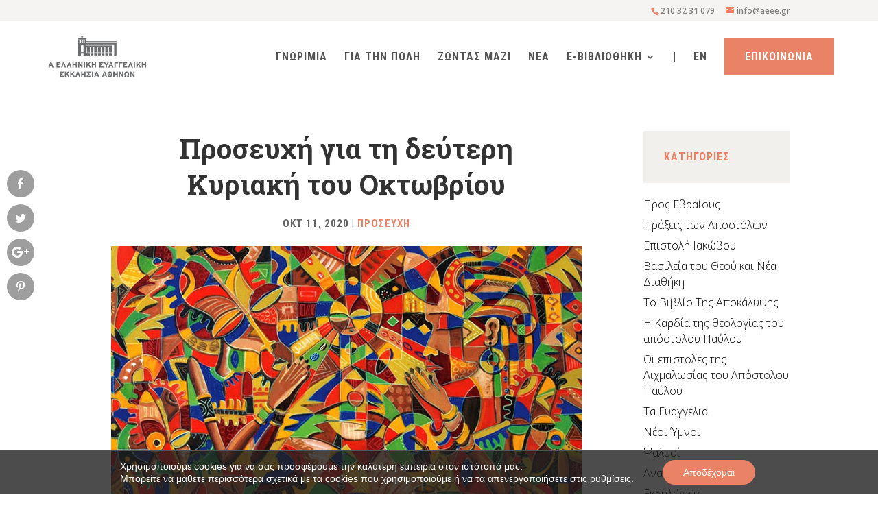

--- FILE ---
content_type: text/html; charset=UTF-8
request_url: https://aeee.gr/prosefchi-gia-ti-defteri-vdomada-tou-oktovriou/
body_size: 36736
content:
<!DOCTYPE html>
<html lang="el">
<head>
	<meta charset="UTF-8" />
<meta http-equiv="X-UA-Compatible" content="IE=edge">
	<link rel="pingback" href="https://aeee.gr/xmlrpc.php" />

	<script type="text/javascript">
		document.documentElement.className = 'js';
	</script>

	<meta name='robots' content='index, follow, max-image-preview:large, max-snippet:-1, max-video-preview:-1' />
<script type="text/javascript">
			let jqueryParams=[],jQuery=function(r){return jqueryParams=[...jqueryParams,r],jQuery},$=function(r){return jqueryParams=[...jqueryParams,r],$};window.jQuery=jQuery,window.$=jQuery;let customHeadScripts=!1;jQuery.fn=jQuery.prototype={},$.fn=jQuery.prototype={},jQuery.noConflict=function(r){if(window.jQuery)return jQuery=window.jQuery,$=window.jQuery,customHeadScripts=!0,jQuery.noConflict},jQuery.ready=function(r){jqueryParams=[...jqueryParams,r]},$.ready=function(r){jqueryParams=[...jqueryParams,r]},jQuery.load=function(r){jqueryParams=[...jqueryParams,r]},$.load=function(r){jqueryParams=[...jqueryParams,r]},jQuery.fn.ready=function(r){jqueryParams=[...jqueryParams,r]},$.fn.ready=function(r){jqueryParams=[...jqueryParams,r]};</script>
	<!-- This site is optimized with the Yoast SEO plugin v25.4 - https://yoast.com/wordpress/plugins/seo/ -->
	<title>Προσευχή για τη δεύτερη Κυριακή του Οκτωβρίου | AEEE</title>
	<link rel="canonical" href="https://aeee.gr/prosefchi-gia-ti-defteri-vdomada-tou-oktovriou/" />
	<meta property="og:locale" content="el_GR" />
	<meta property="og:type" content="article" />
	<meta property="og:title" content="Προσευχή για τη δεύτερη Κυριακή του Οκτωβρίου | AEEE" />
	<meta property="og:description" content="Παντοδύναμε και γεμάτε αγάπη Πατέρα, που τα ελέη Σου είναι αναρίθμητα, που η χάρη Σου απροσμέτρητη, που οι σκοποί Σου μένουν ακλόνητοι, προσκυνούμε μπροστά Σου με ταπεινή αναγνώριση ότι είσαι o θείος ιδιοκτήτης, ο διοικητής των ανθρώπινων υποθέσεων κι ολόκληρου του κόσμου, και του σύμπαντος. Η απόλυτη κυριαρχία Σου πάνω σε καθετί είναι η πεποίθησή [&hellip;]" />
	<meta property="og:url" content="https://aeee.gr/prosefchi-gia-ti-defteri-vdomada-tou-oktovriou/" />
	<meta property="og:site_name" content="AEEE" />
	<meta property="article:publisher" content="https://www.facebook.com/%ce%91-%ce%95%ce%bb%ce%bb%ce%b7%ce%bd%ce%b9%ce%ba%ce%ae-%ce%95%cf%85%ce%b1%ce%b3%ce%b3%ce%b5%ce%bb%ce%b9%ce%ba%ce%ae-%ce%95%ce%ba%ce%ba%ce%bb%ce%b7%cf%83%ce%af%ce%b1-158936090787847" />
	<meta property="article:published_time" content="2020-10-11T15:46:48+00:00" />
	<meta property="article:modified_time" content="2024-07-18T09:08:09+00:00" />
	<meta property="og:image" content="https://aeee.gr/wp-content/uploads/2020/10/103_evening_prayer.jpg" />
	<meta property="og:image:width" content="1200" />
	<meta property="og:image:height" content="630" />
	<meta property="og:image:type" content="image/jpeg" />
	<meta name="author" content="Θεοδόσης Καρβουνάκης" />
	<meta name="twitter:card" content="summary_large_image" />
	<meta name="twitter:creator" content="@aeeegr" />
	<meta name="twitter:site" content="@aeeegr" />
	<meta name="twitter:label1" content="Συντάχθηκε από" />
	<meta name="twitter:data1" content="Θεοδόσης Καρβουνάκης" />
	<script type="application/ld+json" class="yoast-schema-graph">{"@context":"https://schema.org","@graph":[{"@type":"Article","@id":"https://aeee.gr/prosefchi-gia-ti-defteri-vdomada-tou-oktovriou/#article","isPartOf":{"@id":"https://aeee.gr/prosefchi-gia-ti-defteri-vdomada-tou-oktovriou/"},"author":{"name":"Θεοδόσης Καρβουνάκης","@id":"https://aeee.gr/#/schema/person/a8e21c56b98410cf8cdb2d43ba98ced2"},"headline":"Προσευχή για τη δεύτερη Κυριακή του Οκτωβρίου","datePublished":"2020-10-11T15:46:48+00:00","dateModified":"2024-07-18T09:08:09+00:00","mainEntityOfPage":{"@id":"https://aeee.gr/prosefchi-gia-ti-defteri-vdomada-tou-oktovriou/"},"wordCount":1,"commentCount":0,"publisher":{"@id":"https://aeee.gr/#organization"},"image":{"@id":"https://aeee.gr/prosefchi-gia-ti-defteri-vdomada-tou-oktovriou/#primaryimage"},"thumbnailUrl":"https://aeee.gr/wp-content/uploads/2020/10/103_evening_prayer.jpg","articleSection":["Προσευχή"],"inLanguage":"el","potentialAction":[{"@type":"CommentAction","name":"Comment","target":["https://aeee.gr/prosefchi-gia-ti-defteri-vdomada-tou-oktovriou/#respond"]}]},{"@type":"WebPage","@id":"https://aeee.gr/prosefchi-gia-ti-defteri-vdomada-tou-oktovriou/","url":"https://aeee.gr/prosefchi-gia-ti-defteri-vdomada-tou-oktovriou/","name":"Προσευχή για τη δεύτερη Κυριακή του Οκτωβρίου | AEEE","isPartOf":{"@id":"https://aeee.gr/#website"},"primaryImageOfPage":{"@id":"https://aeee.gr/prosefchi-gia-ti-defteri-vdomada-tou-oktovriou/#primaryimage"},"image":{"@id":"https://aeee.gr/prosefchi-gia-ti-defteri-vdomada-tou-oktovriou/#primaryimage"},"thumbnailUrl":"https://aeee.gr/wp-content/uploads/2020/10/103_evening_prayer.jpg","datePublished":"2020-10-11T15:46:48+00:00","dateModified":"2024-07-18T09:08:09+00:00","breadcrumb":{"@id":"https://aeee.gr/prosefchi-gia-ti-defteri-vdomada-tou-oktovriou/#breadcrumb"},"inLanguage":"el","potentialAction":[{"@type":"ReadAction","target":["https://aeee.gr/prosefchi-gia-ti-defteri-vdomada-tou-oktovriou/"]}]},{"@type":"ImageObject","inLanguage":"el","@id":"https://aeee.gr/prosefchi-gia-ti-defteri-vdomada-tou-oktovriou/#primaryimage","url":"https://aeee.gr/wp-content/uploads/2020/10/103_evening_prayer.jpg","contentUrl":"https://aeee.gr/wp-content/uploads/2020/10/103_evening_prayer.jpg","width":1200,"height":630},{"@type":"BreadcrumbList","@id":"https://aeee.gr/prosefchi-gia-ti-defteri-vdomada-tou-oktovriou/#breadcrumb","itemListElement":[{"@type":"ListItem","position":1,"name":"Home","item":"https://aeee.gr/"},{"@type":"ListItem","position":2,"name":"Προσευχή για τη δεύτερη Κυριακή του Οκτωβρίου"}]},{"@type":"WebSite","@id":"https://aeee.gr/#website","url":"https://aeee.gr/","name":"AEEE","description":"Ά Ελληνική Ευαγγελική Εκκλησία","publisher":{"@id":"https://aeee.gr/#organization"},"potentialAction":[{"@type":"SearchAction","target":{"@type":"EntryPoint","urlTemplate":"https://aeee.gr/?s={search_term_string}"},"query-input":{"@type":"PropertyValueSpecification","valueRequired":true,"valueName":"search_term_string"}}],"inLanguage":"el"},{"@type":"Organization","@id":"https://aeee.gr/#organization","name":"Ά Ελληνική Ευαγγελική Εκκλησία","url":"https://aeee.gr/","logo":{"@type":"ImageObject","inLanguage":"el","@id":"https://aeee.gr/#/schema/logo/image/","url":"https://aeee.gr/wp-content/uploads/2017/11/logo-1.png","contentUrl":"https://aeee.gr/wp-content/uploads/2017/11/logo-1.png","width":273,"height":129,"caption":"Ά Ελληνική Ευαγγελική Εκκλησία"},"image":{"@id":"https://aeee.gr/#/schema/logo/image/"},"sameAs":["https://www.facebook.com/Α-Ελληνική-Ευαγγελική-Εκκλησία-158936090787847","https://x.com/aeeegr","https://www.youtube.com/channel/UCTAX0vTN9xgk6gu9uUx65zQ"]},{"@type":"Person","@id":"https://aeee.gr/#/schema/person/a8e21c56b98410cf8cdb2d43ba98ced2","name":"Θεοδόσης Καρβουνάκης","url":"https://aeee.gr/author/t-karvounakis/"}]}</script>
	<!-- / Yoast SEO plugin. -->


<link rel='dns-prefetch' href='//fonts.googleapis.com' />
<link rel="alternate" type="application/rss+xml" title="Ροή RSS &raquo; AEEE" href="https://aeee.gr/feed/" />
<link rel="alternate" type="application/rss+xml" title="Ροή Σχολίων &raquo; AEEE" href="https://aeee.gr/comments/feed/" />
<meta content="Pinged Child Theme v.1.1" name="generator"/><link rel='stylesheet' id='wp-block-library-css' href='https://aeee.gr/wp-includes/css/dist/block-library/style.min.css?ver=d919e37d8ad4e4322d84863ae73b1b87' type='text/css' media='all' />
<style id='wp-block-library-theme-inline-css' type='text/css'>
.wp-block-audio :where(figcaption){color:#555;font-size:13px;text-align:center}.is-dark-theme .wp-block-audio :where(figcaption){color:#ffffffa6}.wp-block-audio{margin:0 0 1em}.wp-block-code{border:1px solid #ccc;border-radius:4px;font-family:Menlo,Consolas,monaco,monospace;padding:.8em 1em}.wp-block-embed :where(figcaption){color:#555;font-size:13px;text-align:center}.is-dark-theme .wp-block-embed :where(figcaption){color:#ffffffa6}.wp-block-embed{margin:0 0 1em}.blocks-gallery-caption{color:#555;font-size:13px;text-align:center}.is-dark-theme .blocks-gallery-caption{color:#ffffffa6}:root :where(.wp-block-image figcaption){color:#555;font-size:13px;text-align:center}.is-dark-theme :root :where(.wp-block-image figcaption){color:#ffffffa6}.wp-block-image{margin:0 0 1em}.wp-block-pullquote{border-bottom:4px solid;border-top:4px solid;color:currentColor;margin-bottom:1.75em}.wp-block-pullquote cite,.wp-block-pullquote footer,.wp-block-pullquote__citation{color:currentColor;font-size:.8125em;font-style:normal;text-transform:uppercase}.wp-block-quote{border-left:.25em solid;margin:0 0 1.75em;padding-left:1em}.wp-block-quote cite,.wp-block-quote footer{color:currentColor;font-size:.8125em;font-style:normal;position:relative}.wp-block-quote:where(.has-text-align-right){border-left:none;border-right:.25em solid;padding-left:0;padding-right:1em}.wp-block-quote:where(.has-text-align-center){border:none;padding-left:0}.wp-block-quote.is-large,.wp-block-quote.is-style-large,.wp-block-quote:where(.is-style-plain){border:none}.wp-block-search .wp-block-search__label{font-weight:700}.wp-block-search__button{border:1px solid #ccc;padding:.375em .625em}:where(.wp-block-group.has-background){padding:1.25em 2.375em}.wp-block-separator.has-css-opacity{opacity:.4}.wp-block-separator{border:none;border-bottom:2px solid;margin-left:auto;margin-right:auto}.wp-block-separator.has-alpha-channel-opacity{opacity:1}.wp-block-separator:not(.is-style-wide):not(.is-style-dots){width:100px}.wp-block-separator.has-background:not(.is-style-dots){border-bottom:none;height:1px}.wp-block-separator.has-background:not(.is-style-wide):not(.is-style-dots){height:2px}.wp-block-table{margin:0 0 1em}.wp-block-table td,.wp-block-table th{word-break:normal}.wp-block-table :where(figcaption){color:#555;font-size:13px;text-align:center}.is-dark-theme .wp-block-table :where(figcaption){color:#ffffffa6}.wp-block-video :where(figcaption){color:#555;font-size:13px;text-align:center}.is-dark-theme .wp-block-video :where(figcaption){color:#ffffffa6}.wp-block-video{margin:0 0 1em}:root :where(.wp-block-template-part.has-background){margin-bottom:0;margin-top:0;padding:1.25em 2.375em}
</style>
<link rel='stylesheet' id='visual-portfolio-block-filter-by-category-css' href='https://aeee.gr/wp-content/plugins/visual-portfolio/build/gutenberg/blocks/filter-by-category/style.css?ver=1751622910' type='text/css' media='all' />
<link rel='stylesheet' id='visual-portfolio-block-pagination-css' href='https://aeee.gr/wp-content/plugins/visual-portfolio/build/gutenberg/blocks/pagination/style.css?ver=1751622910' type='text/css' media='all' />
<link rel='stylesheet' id='visual-portfolio-block-sort-css' href='https://aeee.gr/wp-content/plugins/visual-portfolio/build/gutenberg/blocks/sort/style.css?ver=1751622910' type='text/css' media='all' />
<style id='global-styles-inline-css' type='text/css'>
:root{--wp--preset--aspect-ratio--square: 1;--wp--preset--aspect-ratio--4-3: 4/3;--wp--preset--aspect-ratio--3-4: 3/4;--wp--preset--aspect-ratio--3-2: 3/2;--wp--preset--aspect-ratio--2-3: 2/3;--wp--preset--aspect-ratio--16-9: 16/9;--wp--preset--aspect-ratio--9-16: 9/16;--wp--preset--color--black: #000000;--wp--preset--color--cyan-bluish-gray: #abb8c3;--wp--preset--color--white: #ffffff;--wp--preset--color--pale-pink: #f78da7;--wp--preset--color--vivid-red: #cf2e2e;--wp--preset--color--luminous-vivid-orange: #ff6900;--wp--preset--color--luminous-vivid-amber: #fcb900;--wp--preset--color--light-green-cyan: #7bdcb5;--wp--preset--color--vivid-green-cyan: #00d084;--wp--preset--color--pale-cyan-blue: #8ed1fc;--wp--preset--color--vivid-cyan-blue: #0693e3;--wp--preset--color--vivid-purple: #9b51e0;--wp--preset--gradient--vivid-cyan-blue-to-vivid-purple: linear-gradient(135deg,rgba(6,147,227,1) 0%,rgb(155,81,224) 100%);--wp--preset--gradient--light-green-cyan-to-vivid-green-cyan: linear-gradient(135deg,rgb(122,220,180) 0%,rgb(0,208,130) 100%);--wp--preset--gradient--luminous-vivid-amber-to-luminous-vivid-orange: linear-gradient(135deg,rgba(252,185,0,1) 0%,rgba(255,105,0,1) 100%);--wp--preset--gradient--luminous-vivid-orange-to-vivid-red: linear-gradient(135deg,rgba(255,105,0,1) 0%,rgb(207,46,46) 100%);--wp--preset--gradient--very-light-gray-to-cyan-bluish-gray: linear-gradient(135deg,rgb(238,238,238) 0%,rgb(169,184,195) 100%);--wp--preset--gradient--cool-to-warm-spectrum: linear-gradient(135deg,rgb(74,234,220) 0%,rgb(151,120,209) 20%,rgb(207,42,186) 40%,rgb(238,44,130) 60%,rgb(251,105,98) 80%,rgb(254,248,76) 100%);--wp--preset--gradient--blush-light-purple: linear-gradient(135deg,rgb(255,206,236) 0%,rgb(152,150,240) 100%);--wp--preset--gradient--blush-bordeaux: linear-gradient(135deg,rgb(254,205,165) 0%,rgb(254,45,45) 50%,rgb(107,0,62) 100%);--wp--preset--gradient--luminous-dusk: linear-gradient(135deg,rgb(255,203,112) 0%,rgb(199,81,192) 50%,rgb(65,88,208) 100%);--wp--preset--gradient--pale-ocean: linear-gradient(135deg,rgb(255,245,203) 0%,rgb(182,227,212) 50%,rgb(51,167,181) 100%);--wp--preset--gradient--electric-grass: linear-gradient(135deg,rgb(202,248,128) 0%,rgb(113,206,126) 100%);--wp--preset--gradient--midnight: linear-gradient(135deg,rgb(2,3,129) 0%,rgb(40,116,252) 100%);--wp--preset--font-size--small: 13px;--wp--preset--font-size--medium: 20px;--wp--preset--font-size--large: 36px;--wp--preset--font-size--x-large: 42px;--wp--preset--spacing--20: 0.44rem;--wp--preset--spacing--30: 0.67rem;--wp--preset--spacing--40: 1rem;--wp--preset--spacing--50: 1.5rem;--wp--preset--spacing--60: 2.25rem;--wp--preset--spacing--70: 3.38rem;--wp--preset--spacing--80: 5.06rem;--wp--preset--shadow--natural: 6px 6px 9px rgba(0, 0, 0, 0.2);--wp--preset--shadow--deep: 12px 12px 50px rgba(0, 0, 0, 0.4);--wp--preset--shadow--sharp: 6px 6px 0px rgba(0, 0, 0, 0.2);--wp--preset--shadow--outlined: 6px 6px 0px -3px rgba(255, 255, 255, 1), 6px 6px rgba(0, 0, 0, 1);--wp--preset--shadow--crisp: 6px 6px 0px rgba(0, 0, 0, 1);}:root { --wp--style--global--content-size: 823px;--wp--style--global--wide-size: 1080px; }:where(body) { margin: 0; }.wp-site-blocks > .alignleft { float: left; margin-right: 2em; }.wp-site-blocks > .alignright { float: right; margin-left: 2em; }.wp-site-blocks > .aligncenter { justify-content: center; margin-left: auto; margin-right: auto; }:where(.is-layout-flex){gap: 0.5em;}:where(.is-layout-grid){gap: 0.5em;}.is-layout-flow > .alignleft{float: left;margin-inline-start: 0;margin-inline-end: 2em;}.is-layout-flow > .alignright{float: right;margin-inline-start: 2em;margin-inline-end: 0;}.is-layout-flow > .aligncenter{margin-left: auto !important;margin-right: auto !important;}.is-layout-constrained > .alignleft{float: left;margin-inline-start: 0;margin-inline-end: 2em;}.is-layout-constrained > .alignright{float: right;margin-inline-start: 2em;margin-inline-end: 0;}.is-layout-constrained > .aligncenter{margin-left: auto !important;margin-right: auto !important;}.is-layout-constrained > :where(:not(.alignleft):not(.alignright):not(.alignfull)){max-width: var(--wp--style--global--content-size);margin-left: auto !important;margin-right: auto !important;}.is-layout-constrained > .alignwide{max-width: var(--wp--style--global--wide-size);}body .is-layout-flex{display: flex;}.is-layout-flex{flex-wrap: wrap;align-items: center;}.is-layout-flex > :is(*, div){margin: 0;}body .is-layout-grid{display: grid;}.is-layout-grid > :is(*, div){margin: 0;}body{padding-top: 0px;padding-right: 0px;padding-bottom: 0px;padding-left: 0px;}:root :where(.wp-element-button, .wp-block-button__link){background-color: #32373c;border-width: 0;color: #fff;font-family: inherit;font-size: inherit;line-height: inherit;padding: calc(0.667em + 2px) calc(1.333em + 2px);text-decoration: none;}.has-black-color{color: var(--wp--preset--color--black) !important;}.has-cyan-bluish-gray-color{color: var(--wp--preset--color--cyan-bluish-gray) !important;}.has-white-color{color: var(--wp--preset--color--white) !important;}.has-pale-pink-color{color: var(--wp--preset--color--pale-pink) !important;}.has-vivid-red-color{color: var(--wp--preset--color--vivid-red) !important;}.has-luminous-vivid-orange-color{color: var(--wp--preset--color--luminous-vivid-orange) !important;}.has-luminous-vivid-amber-color{color: var(--wp--preset--color--luminous-vivid-amber) !important;}.has-light-green-cyan-color{color: var(--wp--preset--color--light-green-cyan) !important;}.has-vivid-green-cyan-color{color: var(--wp--preset--color--vivid-green-cyan) !important;}.has-pale-cyan-blue-color{color: var(--wp--preset--color--pale-cyan-blue) !important;}.has-vivid-cyan-blue-color{color: var(--wp--preset--color--vivid-cyan-blue) !important;}.has-vivid-purple-color{color: var(--wp--preset--color--vivid-purple) !important;}.has-black-background-color{background-color: var(--wp--preset--color--black) !important;}.has-cyan-bluish-gray-background-color{background-color: var(--wp--preset--color--cyan-bluish-gray) !important;}.has-white-background-color{background-color: var(--wp--preset--color--white) !important;}.has-pale-pink-background-color{background-color: var(--wp--preset--color--pale-pink) !important;}.has-vivid-red-background-color{background-color: var(--wp--preset--color--vivid-red) !important;}.has-luminous-vivid-orange-background-color{background-color: var(--wp--preset--color--luminous-vivid-orange) !important;}.has-luminous-vivid-amber-background-color{background-color: var(--wp--preset--color--luminous-vivid-amber) !important;}.has-light-green-cyan-background-color{background-color: var(--wp--preset--color--light-green-cyan) !important;}.has-vivid-green-cyan-background-color{background-color: var(--wp--preset--color--vivid-green-cyan) !important;}.has-pale-cyan-blue-background-color{background-color: var(--wp--preset--color--pale-cyan-blue) !important;}.has-vivid-cyan-blue-background-color{background-color: var(--wp--preset--color--vivid-cyan-blue) !important;}.has-vivid-purple-background-color{background-color: var(--wp--preset--color--vivid-purple) !important;}.has-black-border-color{border-color: var(--wp--preset--color--black) !important;}.has-cyan-bluish-gray-border-color{border-color: var(--wp--preset--color--cyan-bluish-gray) !important;}.has-white-border-color{border-color: var(--wp--preset--color--white) !important;}.has-pale-pink-border-color{border-color: var(--wp--preset--color--pale-pink) !important;}.has-vivid-red-border-color{border-color: var(--wp--preset--color--vivid-red) !important;}.has-luminous-vivid-orange-border-color{border-color: var(--wp--preset--color--luminous-vivid-orange) !important;}.has-luminous-vivid-amber-border-color{border-color: var(--wp--preset--color--luminous-vivid-amber) !important;}.has-light-green-cyan-border-color{border-color: var(--wp--preset--color--light-green-cyan) !important;}.has-vivid-green-cyan-border-color{border-color: var(--wp--preset--color--vivid-green-cyan) !important;}.has-pale-cyan-blue-border-color{border-color: var(--wp--preset--color--pale-cyan-blue) !important;}.has-vivid-cyan-blue-border-color{border-color: var(--wp--preset--color--vivid-cyan-blue) !important;}.has-vivid-purple-border-color{border-color: var(--wp--preset--color--vivid-purple) !important;}.has-vivid-cyan-blue-to-vivid-purple-gradient-background{background: var(--wp--preset--gradient--vivid-cyan-blue-to-vivid-purple) !important;}.has-light-green-cyan-to-vivid-green-cyan-gradient-background{background: var(--wp--preset--gradient--light-green-cyan-to-vivid-green-cyan) !important;}.has-luminous-vivid-amber-to-luminous-vivid-orange-gradient-background{background: var(--wp--preset--gradient--luminous-vivid-amber-to-luminous-vivid-orange) !important;}.has-luminous-vivid-orange-to-vivid-red-gradient-background{background: var(--wp--preset--gradient--luminous-vivid-orange-to-vivid-red) !important;}.has-very-light-gray-to-cyan-bluish-gray-gradient-background{background: var(--wp--preset--gradient--very-light-gray-to-cyan-bluish-gray) !important;}.has-cool-to-warm-spectrum-gradient-background{background: var(--wp--preset--gradient--cool-to-warm-spectrum) !important;}.has-blush-light-purple-gradient-background{background: var(--wp--preset--gradient--blush-light-purple) !important;}.has-blush-bordeaux-gradient-background{background: var(--wp--preset--gradient--blush-bordeaux) !important;}.has-luminous-dusk-gradient-background{background: var(--wp--preset--gradient--luminous-dusk) !important;}.has-pale-ocean-gradient-background{background: var(--wp--preset--gradient--pale-ocean) !important;}.has-electric-grass-gradient-background{background: var(--wp--preset--gradient--electric-grass) !important;}.has-midnight-gradient-background{background: var(--wp--preset--gradient--midnight) !important;}.has-small-font-size{font-size: var(--wp--preset--font-size--small) !important;}.has-medium-font-size{font-size: var(--wp--preset--font-size--medium) !important;}.has-large-font-size{font-size: var(--wp--preset--font-size--large) !important;}.has-x-large-font-size{font-size: var(--wp--preset--font-size--x-large) !important;}
:where(.wp-block-post-template.is-layout-flex){gap: 1.25em;}:where(.wp-block-post-template.is-layout-grid){gap: 1.25em;}
:where(.wp-block-columns.is-layout-flex){gap: 2em;}:where(.wp-block-columns.is-layout-grid){gap: 2em;}
:root :where(.wp-block-pullquote){font-size: 1.5em;line-height: 1.6;}
:where(.wp-block-visual-portfolio-loop.is-layout-flex){gap: 1.25em;}:where(.wp-block-visual-portfolio-loop.is-layout-grid){gap: 1.25em;}
</style>
<link rel='stylesheet' id='wpos-slick-style-css' href='https://aeee.gr/wp-content/plugins/post-category-image-with-grid-and-slider/assets/css/slick.css?ver=1.5.3' type='text/css' media='all' />
<link rel='stylesheet' id='pciwgas-publlic-style-css' href='https://aeee.gr/wp-content/plugins/post-category-image-with-grid-and-slider/assets/css/pciwgas-public.css?ver=1.5.3' type='text/css' media='all' />
<style id='responsive-menu-inline-css' type='text/css'>
/** This file is major component of this plugin so please don't try to edit here. */
#rmp_menu_trigger-65073 {
  width: 55px;
  height: 55px;
  position: fixed;
  top: 13px;
  border-radius: 5px;
  display: none;
  text-decoration: none;
  right: 5%;
  background: #ffffff;
  transition: transform 0.5s, background-color 0.5s;
}
#rmp_menu_trigger-65073:hover, #rmp_menu_trigger-65073:focus {
  background: #ffffff;
  text-decoration: unset;
}
#rmp_menu_trigger-65073.is-active {
  background: #ffffff;
}
#rmp_menu_trigger-65073 .rmp-trigger-box {
  width: 25px;
  color: #ffffff;
}
#rmp_menu_trigger-65073 .rmp-trigger-icon-active, #rmp_menu_trigger-65073 .rmp-trigger-text-open {
  display: none;
}
#rmp_menu_trigger-65073.is-active .rmp-trigger-icon-active, #rmp_menu_trigger-65073.is-active .rmp-trigger-text-open {
  display: inline;
}
#rmp_menu_trigger-65073.is-active .rmp-trigger-icon-inactive, #rmp_menu_trigger-65073.is-active .rmp-trigger-text {
  display: none;
}
#rmp_menu_trigger-65073 .rmp-trigger-label {
  color: #ffffff;
  pointer-events: none;
  line-height: 13px;
  font-family: inherit;
  font-size: 14px;
  display: inline;
  text-transform: inherit;
}
#rmp_menu_trigger-65073 .rmp-trigger-label.rmp-trigger-label-top {
  display: block;
  margin-bottom: 12px;
}
#rmp_menu_trigger-65073 .rmp-trigger-label.rmp-trigger-label-bottom {
  display: block;
  margin-top: 12px;
}
#rmp_menu_trigger-65073 .responsive-menu-pro-inner {
  display: block;
}
#rmp_menu_trigger-65073 .rmp-trigger-icon-inactive .rmp-font-icon {
  color: #6c6d6f;
}
#rmp_menu_trigger-65073 .responsive-menu-pro-inner, #rmp_menu_trigger-65073 .responsive-menu-pro-inner::before, #rmp_menu_trigger-65073 .responsive-menu-pro-inner::after {
  width: 25px;
  height: 3px;
  background-color: #6c6d6f;
  border-radius: 4px;
  position: absolute;
}
#rmp_menu_trigger-65073 .rmp-trigger-icon-active .rmp-font-icon {
  color: #6c6d6f;
}
#rmp_menu_trigger-65073.is-active .responsive-menu-pro-inner, #rmp_menu_trigger-65073.is-active .responsive-menu-pro-inner::before, #rmp_menu_trigger-65073.is-active .responsive-menu-pro-inner::after {
  background-color: #6c6d6f;
}
#rmp_menu_trigger-65073:hover .rmp-trigger-icon-inactive .rmp-font-icon {
  color: #6c6d6f;
}
#rmp_menu_trigger-65073:not(.is-active):hover .responsive-menu-pro-inner, #rmp_menu_trigger-65073:not(.is-active):hover .responsive-menu-pro-inner::before, #rmp_menu_trigger-65073:not(.is-active):hover .responsive-menu-pro-inner::after {
  background-color: #6c6d6f;
}
#rmp_menu_trigger-65073 .responsive-menu-pro-inner::before {
  top: 10px;
}
#rmp_menu_trigger-65073 .responsive-menu-pro-inner::after {
  bottom: 10px;
}
#rmp_menu_trigger-65073.is-active .responsive-menu-pro-inner::after {
  bottom: 0;
}
/* Hamburger menu styling */
@media screen and (max-width: 980px) {
  /** Menu Title Style */
  /** Menu Additional Content Style */
  #rmp_menu_trigger-65073 {
    display: block;
  }
  #rmp-container-65073 {
    position: fixed;
    top: 0;
    margin: 0;
    transition: transform 0.5s;
    overflow: auto;
    display: block;
    width: 100%;
    background-color: #ffffff;
    background-image: url("");
    height: 100%;
    left: 0;
    padding-top: 0px;
    padding-left: 0px;
    padding-bottom: 0px;
    padding-right: 0px;
  }
  #rmp-menu-wrap-65073 {
    padding-top: 0px;
    padding-left: 0px;
    padding-bottom: 0px;
    padding-right: 0px;
    background-color: #ffffff;
  }
  #rmp-menu-wrap-65073 .rmp-menu, #rmp-menu-wrap-65073 .rmp-submenu {
    width: 100%;
    box-sizing: border-box;
    margin: 0;
    padding: 0;
  }
  #rmp-menu-wrap-65073 .rmp-submenu-depth-1 .rmp-menu-item-link {
    padding-left: 10%;
  }
  #rmp-menu-wrap-65073 .rmp-submenu-depth-2 .rmp-menu-item-link {
    padding-left: 15%;
  }
  #rmp-menu-wrap-65073 .rmp-submenu-depth-3 .rmp-menu-item-link {
    padding-left: 20%;
  }
  #rmp-menu-wrap-65073 .rmp-submenu-depth-4 .rmp-menu-item-link {
    padding-left: 25%;
  }
  #rmp-menu-wrap-65073 .rmp-submenu.rmp-submenu-open {
    display: block;
  }
  #rmp-menu-wrap-65073 .rmp-menu-item {
    width: 100%;
    list-style: none;
    margin: 0;
  }
  #rmp-menu-wrap-65073 .rmp-menu-item-link {
    height: 40px;
    line-height: 40px;
    font-size: 16px;
    border-bottom: 1px solid #ffffff;
    font-family: inherit;
    color: #6c6d6f;
    text-align: left;
    background-color: #ffffff;
    font-weight: normal;
    letter-spacing: 0px;
    display: block;
    box-sizing: border-box;
    width: 100%;
    text-decoration: none;
    position: relative;
    overflow: hidden;
    transition: background-color 0.5s, border-color 0.5s, 0.5s;
    padding: 0 5%;
    padding-right: 50px;
  }
  #rmp-menu-wrap-65073 .rmp-menu-item-link:after, #rmp-menu-wrap-65073 .rmp-menu-item-link:before {
    display: none;
  }
  #rmp-menu-wrap-65073 .rmp-menu-item-link:hover, #rmp-menu-wrap-65073 .rmp-menu-item-link:focus {
    color: #363636;
    border-color: #ffffff;
    background-color: #ffffff;
  }
  #rmp-menu-wrap-65073 .rmp-menu-item-link:focus {
    outline: none;
    border-color: unset;
    box-shadow: unset;
  }
  #rmp-menu-wrap-65073 .rmp-menu-item-link .rmp-font-icon {
    height: 40px;
    line-height: 40px;
    margin-right: 10px;
    font-size: 16px;
  }
  #rmp-menu-wrap-65073 .rmp-menu-current-item .rmp-menu-item-link {
    color: #ea8468;
    border-color: #ffffff;
    background-color: #ffffff;
  }
  #rmp-menu-wrap-65073 .rmp-menu-current-item .rmp-menu-item-link:hover, #rmp-menu-wrap-65073 .rmp-menu-current-item .rmp-menu-item-link:focus {
    color: #ea8468;
    border-color: #ffffff;
    background-color: #ffffff;
  }
  #rmp-menu-wrap-65073 .rmp-menu-subarrow {
    position: absolute;
    top: 0;
    bottom: 0;
    text-align: center;
    overflow: hidden;
    background-size: cover;
    overflow: hidden;
    right: 0;
    border-left-style: solid;
    border-left-color: rgba(33, 33, 33, 0);
    border-left-width: 1px;
    height: 39px;
    width: 40px;
    color: #3f3f3f;
    background-color: rgba(33, 33, 33, 0);
  }
  #rmp-menu-wrap-65073 .rmp-menu-subarrow svg {
    fill: #3f3f3f;
  }
  #rmp-menu-wrap-65073 .rmp-menu-subarrow:hover {
    color: #3f3f3f;
    border-color: rgba(63, 63, 63, 0);
    background-color: rgba(63, 63, 63, 0);
  }
  #rmp-menu-wrap-65073 .rmp-menu-subarrow:hover svg {
    fill: #3f3f3f;
  }
  #rmp-menu-wrap-65073 .rmp-menu-subarrow .rmp-font-icon {
    margin-right: unset;
  }
  #rmp-menu-wrap-65073 .rmp-menu-subarrow * {
    vertical-align: middle;
    line-height: 39px;
  }
  #rmp-menu-wrap-65073 .rmp-menu-subarrow-active {
    display: block;
    background-size: cover;
    color: #3f3f3f;
    border-color: rgba(33, 33, 33, 0);
    background-color: rgba(33, 33, 33, 0);
  }
  #rmp-menu-wrap-65073 .rmp-menu-subarrow-active svg {
    fill: #3f3f3f;
  }
  #rmp-menu-wrap-65073 .rmp-menu-subarrow-active:hover {
    color: #3f3f3f;
    border-color: rgba(63, 63, 63, 0);
    background-color: rgba(63, 63, 63, 0);
  }
  #rmp-menu-wrap-65073 .rmp-menu-subarrow-active:hover svg {
    fill: #3f3f3f;
  }
  #rmp-menu-wrap-65073 .rmp-submenu {
    display: none;
  }
  #rmp-menu-wrap-65073 .rmp-submenu .rmp-menu-item-link {
    height: 40px;
    line-height: 40px;
    letter-spacing: 0px;
    font-size: 13px;
    border-bottom: 0px solid #212121;
    font-family: inherit;
    font-weight: normal;
    color: #3f3f3f;
    text-align: left;
    background-color: rgba(33, 33, 33, 0);
  }
  #rmp-menu-wrap-65073 .rmp-submenu .rmp-menu-item-link:hover, #rmp-menu-wrap-65073 .rmp-submenu .rmp-menu-item-link:focus {
    color: #3f3f3f;
    border-color: #212121;
    background-color: rgba(63, 63, 63, 0);
  }
  #rmp-menu-wrap-65073 .rmp-submenu .rmp-menu-current-item .rmp-menu-item-link {
    color: #3f3f3f;
    border-color: #212121;
    background-color: rgba(33, 33, 33, 0);
  }
  #rmp-menu-wrap-65073 .rmp-submenu .rmp-menu-current-item .rmp-menu-item-link:hover, #rmp-menu-wrap-65073 .rmp-submenu .rmp-menu-current-item .rmp-menu-item-link:focus {
    color: #3f3f3f;
    border-color: #3f3f3f;
    background-color: rgba(63, 63, 63, 0);
  }
  #rmp-menu-wrap-65073 .rmp-submenu .rmp-menu-subarrow {
    right: 0;
    border-right: unset;
    border-left-style: solid;
    border-left-color: #1d4354;
    border-left-width: 0px;
    height: 39px;
    line-height: 39px;
    width: 40px;
    color: #fff;
    background-color: inherit;
  }
  #rmp-menu-wrap-65073 .rmp-submenu .rmp-menu-subarrow:hover {
    color: #fff;
    border-color: #3f3f3f;
    background-color: inherit;
  }
  #rmp-menu-wrap-65073 .rmp-submenu .rmp-menu-subarrow-active {
    color: #fff;
    border-color: #1d4354;
    background-color: inherit;
  }
  #rmp-menu-wrap-65073 .rmp-submenu .rmp-menu-subarrow-active:hover {
    color: #fff;
    border-color: #3f3f3f;
    background-color: inherit;
  }
  #rmp-menu-wrap-65073 .rmp-menu-item-description {
    margin: 0;
    padding: 5px 5%;
    opacity: 0.8;
    color: #6c6d6f;
  }
  #rmp-search-box-65073 {
    display: block;
    padding-top: 0px;
    padding-left: 5%;
    padding-bottom: 0px;
    padding-right: 5%;
  }
  #rmp-search-box-65073 .rmp-search-form {
    margin: 0;
  }
  #rmp-search-box-65073 .rmp-search-box {
    background: #ffffff;
    border: 1px solid #dadada;
    color: #333333;
    width: 100%;
    padding: 0 5%;
    border-radius: 30px;
    height: 45px;
    -webkit-appearance: none;
  }
  #rmp-search-box-65073 .rmp-search-box::placeholder {
    color: #c7c7cd;
  }
  #rmp-search-box-65073 .rmp-search-box:focus {
    background-color: #ffffff;
    outline: 2px solid #dadada;
    color: #333333;
  }
  #rmp-menu-title-65073 {
    background-color: #212121;
    color: #ffffff;
    text-align: left;
    font-size: 13px;
    padding-top: 10%;
    padding-left: 5%;
    padding-bottom: 0%;
    padding-right: 5%;
    font-weight: 400;
    transition: background-color 0.5s, border-color 0.5s, color 0.5s;
  }
  #rmp-menu-title-65073:hover {
    background-color: #212121;
    color: #ffffff;
  }
  #rmp-menu-title-65073 > .rmp-menu-title-link {
    color: #ffffff;
    width: 100%;
    background-color: unset;
    text-decoration: none;
  }
  #rmp-menu-title-65073 > .rmp-menu-title-link:hover {
    color: #ffffff;
  }
  #rmp-menu-title-65073 .rmp-font-icon {
    font-size: 13px;
  }
  #rmp-menu-additional-content-65073 {
    padding-top: 0px;
    padding-left: 5%;
    padding-bottom: 0px;
    padding-right: 5%;
    color: #ffffff;
    text-align: center;
    font-size: 16px;
  }
}
/**
This file contents common styling of menus.
*/
.rmp-container {
  display: none;
  visibility: visible;
  padding: 0px 0px 0px 0px;
  z-index: 99998;
  transition: all 0.3s;
  /** Scrolling bar in menu setting box **/
}
.rmp-container.rmp-fade-top, .rmp-container.rmp-fade-left, .rmp-container.rmp-fade-right, .rmp-container.rmp-fade-bottom {
  display: none;
}
.rmp-container.rmp-slide-left, .rmp-container.rmp-push-left {
  transform: translateX(-100%);
  -ms-transform: translateX(-100%);
  -webkit-transform: translateX(-100%);
  -moz-transform: translateX(-100%);
}
.rmp-container.rmp-slide-left.rmp-menu-open, .rmp-container.rmp-push-left.rmp-menu-open {
  transform: translateX(0);
  -ms-transform: translateX(0);
  -webkit-transform: translateX(0);
  -moz-transform: translateX(0);
}
.rmp-container.rmp-slide-right, .rmp-container.rmp-push-right {
  transform: translateX(100%);
  -ms-transform: translateX(100%);
  -webkit-transform: translateX(100%);
  -moz-transform: translateX(100%);
}
.rmp-container.rmp-slide-right.rmp-menu-open, .rmp-container.rmp-push-right.rmp-menu-open {
  transform: translateX(0);
  -ms-transform: translateX(0);
  -webkit-transform: translateX(0);
  -moz-transform: translateX(0);
}
.rmp-container.rmp-slide-top, .rmp-container.rmp-push-top {
  transform: translateY(-100%);
  -ms-transform: translateY(-100%);
  -webkit-transform: translateY(-100%);
  -moz-transform: translateY(-100%);
}
.rmp-container.rmp-slide-top.rmp-menu-open, .rmp-container.rmp-push-top.rmp-menu-open {
  transform: translateY(0);
  -ms-transform: translateY(0);
  -webkit-transform: translateY(0);
  -moz-transform: translateY(0);
}
.rmp-container.rmp-slide-bottom, .rmp-container.rmp-push-bottom {
  transform: translateY(100%);
  -ms-transform: translateY(100%);
  -webkit-transform: translateY(100%);
  -moz-transform: translateY(100%);
}
.rmp-container.rmp-slide-bottom.rmp-menu-open, .rmp-container.rmp-push-bottom.rmp-menu-open {
  transform: translateX(0);
  -ms-transform: translateX(0);
  -webkit-transform: translateX(0);
  -moz-transform: translateX(0);
}
.rmp-container::-webkit-scrollbar {
  width: 0px;
}
.rmp-container ::-webkit-scrollbar-track {
  box-shadow: inset 0 0 5px transparent;
}
.rmp-container ::-webkit-scrollbar-thumb {
  background: transparent;
}
.rmp-container ::-webkit-scrollbar-thumb:hover {
  background: transparent;
}
.rmp-container .rmp-menu-wrap .rmp-menu {
  transition: none;
  border-radius: 0;
  box-shadow: none;
  background: none;
  border: 0;
  bottom: auto;
  box-sizing: border-box;
  clip: auto;
  color: #666;
  display: block;
  float: none;
  font-family: inherit;
  font-size: 14px;
  height: auto;
  left: auto;
  line-height: 1.7;
  list-style-type: none;
  margin: 0;
  min-height: auto;
  max-height: none;
  opacity: 1;
  outline: none;
  overflow: visible;
  padding: 0;
  position: relative;
  pointer-events: auto;
  right: auto;
  text-align: left;
  text-decoration: none;
  text-indent: 0;
  text-transform: none;
  transform: none;
  top: auto;
  visibility: inherit;
  width: auto;
  word-wrap: break-word;
  white-space: normal;
}
.rmp-container .rmp-menu-additional-content {
  display: block;
  word-break: break-word;
}
.rmp-container .rmp-menu-title {
  display: flex;
  flex-direction: column;
}
.rmp-container .rmp-menu-title .rmp-menu-title-image {
  max-width: 100%;
  margin-bottom: 15px;
  display: block;
  margin: auto;
  margin-bottom: 15px;
}
button.rmp_menu_trigger {
  z-index: 999999;
  overflow: hidden;
  outline: none;
  border: 0;
  display: none;
  margin: 0;
  transition: transform 0.5s, background-color 0.5s;
  padding: 0;
}
button.rmp_menu_trigger .responsive-menu-pro-inner::before, button.rmp_menu_trigger .responsive-menu-pro-inner::after {
  content: "";
  display: block;
}
button.rmp_menu_trigger .responsive-menu-pro-inner::before {
  top: 10px;
}
button.rmp_menu_trigger .responsive-menu-pro-inner::after {
  bottom: 10px;
}
button.rmp_menu_trigger .rmp-trigger-box {
  width: 40px;
  display: inline-block;
  position: relative;
  pointer-events: none;
  vertical-align: super;
}
/*  Menu Trigger Boring Animation */
.rmp-menu-trigger-boring .responsive-menu-pro-inner {
  transition-property: none;
}
.rmp-menu-trigger-boring .responsive-menu-pro-inner::after, .rmp-menu-trigger-boring .responsive-menu-pro-inner::before {
  transition-property: none;
}
.rmp-menu-trigger-boring.is-active .responsive-menu-pro-inner {
  transform: rotate(45deg);
}
.rmp-menu-trigger-boring.is-active .responsive-menu-pro-inner:before {
  top: 0;
  opacity: 0;
}
.rmp-menu-trigger-boring.is-active .responsive-menu-pro-inner:after {
  bottom: 0;
  transform: rotate(-90deg);
}

</style>
<link rel='stylesheet' id='dashicons-css' href='https://aeee.gr/wp-includes/css/dashicons.min.css?ver=d919e37d8ad4e4322d84863ae73b1b87' type='text/css' media='all' />
<link rel='stylesheet' id='udefault-css' href='https://aeee.gr/wp-content/plugins/ultimate-wp-query-search-filter/themes/default.css?ver=all' type='text/css' media='all' />
<link rel='stylesheet' id='et_monarch-css-css' href='https://aeee.gr/wp-content/plugins/monarch/css/style.css?ver=1.4.14' type='text/css' media='all' />
<link rel='stylesheet' id='et-gf-open-sans-css' href='https://fonts.googleapis.com/css?family=Open+Sans:400,700' type='text/css' media='all' />
<link rel='stylesheet' id='et-divi-open-sans-css' href='https://fonts.googleapis.com/css?family=Open+Sans:300italic,400italic,600italic,700italic,800italic,400,300,600,700,800&#038;subset=latin,latin-ext&#038;display=swap' type='text/css' media='all' />
<link rel='stylesheet' id='divi-customblog-module-styles-css' href='https://aeee.gr/wp-content/plugins/divi-customblog-module/styles/style.min.css?ver=2.0.3' type='text/css' media='all' />
<link rel='stylesheet' id='et-builder-googlefonts-cached-css' href='https://fonts.googleapis.com/css?family=Roboto+Slab:100,200,300,regular,500,600,700,800,900|Roboto+Condensed:300,300italic,regular,italic,700,700italic&#038;subset=latin,latin-ext&#038;display=swap' type='text/css' media='all' />
<link rel='stylesheet' id='wp-pagenavi-css' href='https://aeee.gr/wp-content/plugins/wp-pagenavi/pagenavi-css.css?ver=2.70' type='text/css' media='all' />
<link rel='stylesheet' id='ecae-frontend-css' href='https://aeee.gr/wp-content/plugins/easy-custom-auto-excerpt/assets/style-frontend.css?ver=2.5.0' type='text/css' media='all' />
<style id='ecae-frontend-inline-css' type='text/css'>
.ecae-button { font-size: px !important; }
</style>
<link rel='stylesheet' id='ecae-buttonskin-none-css' href='https://aeee.gr/wp-content/plugins/easy-custom-auto-excerpt/buttons/ecae-buttonskin-none.css?ver=2.5.0' type='text/css' media='all' />
<link rel='stylesheet' id='sib-front-css-css' href='https://aeee.gr/wp-content/plugins/mailin/css/mailin-front.css?ver=d919e37d8ad4e4322d84863ae73b1b87' type='text/css' media='all' />
<link rel='stylesheet' id='moove_gdpr_frontend-css' href='https://aeee.gr/wp-content/plugins/gdpr-cookie-compliance/dist/styles/gdpr-main-nf.css?ver=4.16.1' type='text/css' media='all' />
<style id='moove_gdpr_frontend-inline-css' type='text/css'>
				#moove_gdpr_cookie_modal .moove-gdpr-modal-content .moove-gdpr-tab-main h3.tab-title, 
				#moove_gdpr_cookie_modal .moove-gdpr-modal-content .moove-gdpr-tab-main span.tab-title,
				#moove_gdpr_cookie_modal .moove-gdpr-modal-content .moove-gdpr-modal-left-content #moove-gdpr-menu li a, 
				#moove_gdpr_cookie_modal .moove-gdpr-modal-content .moove-gdpr-modal-left-content #moove-gdpr-menu li button,
				#moove_gdpr_cookie_modal .moove-gdpr-modal-content .moove-gdpr-modal-left-content .moove-gdpr-branding-cnt a,
				#moove_gdpr_cookie_modal .moove-gdpr-modal-content .moove-gdpr-modal-footer-content .moove-gdpr-button-holder a.mgbutton, 
				#moove_gdpr_cookie_modal .moove-gdpr-modal-content .moove-gdpr-modal-footer-content .moove-gdpr-button-holder button.mgbutton,
				#moove_gdpr_cookie_modal .cookie-switch .cookie-slider:after, 
				#moove_gdpr_cookie_modal .cookie-switch .slider:after, 
				#moove_gdpr_cookie_modal .switch .cookie-slider:after, 
				#moove_gdpr_cookie_modal .switch .slider:after,
				#moove_gdpr_cookie_info_bar .moove-gdpr-info-bar-container .moove-gdpr-info-bar-content p, 
				#moove_gdpr_cookie_info_bar .moove-gdpr-info-bar-container .moove-gdpr-info-bar-content p a,
				#moove_gdpr_cookie_info_bar .moove-gdpr-info-bar-container .moove-gdpr-info-bar-content a.mgbutton, 
				#moove_gdpr_cookie_info_bar .moove-gdpr-info-bar-container .moove-gdpr-info-bar-content button.mgbutton,
				#moove_gdpr_cookie_modal .moove-gdpr-modal-content .moove-gdpr-tab-main .moove-gdpr-tab-main-content h1, 
				#moove_gdpr_cookie_modal .moove-gdpr-modal-content .moove-gdpr-tab-main .moove-gdpr-tab-main-content h2, 
				#moove_gdpr_cookie_modal .moove-gdpr-modal-content .moove-gdpr-tab-main .moove-gdpr-tab-main-content h3, 
				#moove_gdpr_cookie_modal .moove-gdpr-modal-content .moove-gdpr-tab-main .moove-gdpr-tab-main-content h4, 
				#moove_gdpr_cookie_modal .moove-gdpr-modal-content .moove-gdpr-tab-main .moove-gdpr-tab-main-content h5, 
				#moove_gdpr_cookie_modal .moove-gdpr-modal-content .moove-gdpr-tab-main .moove-gdpr-tab-main-content h6,
				#moove_gdpr_cookie_modal .moove-gdpr-modal-content.moove_gdpr_modal_theme_v2 .moove-gdpr-modal-title .tab-title,
				#moove_gdpr_cookie_modal .moove-gdpr-modal-content.moove_gdpr_modal_theme_v2 .moove-gdpr-tab-main h3.tab-title, 
				#moove_gdpr_cookie_modal .moove-gdpr-modal-content.moove_gdpr_modal_theme_v2 .moove-gdpr-tab-main span.tab-title,
				#moove_gdpr_cookie_modal .moove-gdpr-modal-content.moove_gdpr_modal_theme_v2 .moove-gdpr-branding-cnt a {
				 	font-weight: inherit				}
			#moove_gdpr_cookie_modal,#moove_gdpr_cookie_info_bar,.gdpr_cookie_settings_shortcode_content{font-family:Roboto,Helvetica,Arial,Lucida,sans-serif}#moove_gdpr_save_popup_settings_button{background-color:#373737;color:#fff}#moove_gdpr_save_popup_settings_button:hover{background-color:#000}#moove_gdpr_cookie_info_bar .moove-gdpr-info-bar-container .moove-gdpr-info-bar-content a.mgbutton,#moove_gdpr_cookie_info_bar .moove-gdpr-info-bar-container .moove-gdpr-info-bar-content button.mgbutton{background-color:#ea8266}#moove_gdpr_cookie_modal .moove-gdpr-modal-content .moove-gdpr-modal-footer-content .moove-gdpr-button-holder a.mgbutton,#moove_gdpr_cookie_modal .moove-gdpr-modal-content .moove-gdpr-modal-footer-content .moove-gdpr-button-holder button.mgbutton,.gdpr_cookie_settings_shortcode_content .gdpr-shr-button.button-green{background-color:#ea8266;border-color:#ea8266}#moove_gdpr_cookie_modal .moove-gdpr-modal-content .moove-gdpr-modal-footer-content .moove-gdpr-button-holder a.mgbutton:hover,#moove_gdpr_cookie_modal .moove-gdpr-modal-content .moove-gdpr-modal-footer-content .moove-gdpr-button-holder button.mgbutton:hover,.gdpr_cookie_settings_shortcode_content .gdpr-shr-button.button-green:hover{background-color:#fff;color:#ea8266}#moove_gdpr_cookie_modal .moove-gdpr-modal-content .moove-gdpr-modal-close i,#moove_gdpr_cookie_modal .moove-gdpr-modal-content .moove-gdpr-modal-close span.gdpr-icon{background-color:#ea8266;border:1px solid #ea8266}#moove_gdpr_cookie_info_bar span.change-settings-button.focus-g,#moove_gdpr_cookie_info_bar span.change-settings-button:focus,#moove_gdpr_cookie_info_bar button.change-settings-button.focus-g,#moove_gdpr_cookie_info_bar button.change-settings-button:focus{-webkit-box-shadow:0 0 1px 3px #ea8266;-moz-box-shadow:0 0 1px 3px #ea8266;box-shadow:0 0 1px 3px #ea8266}#moove_gdpr_cookie_modal .moove-gdpr-modal-content .moove-gdpr-modal-close i:hover,#moove_gdpr_cookie_modal .moove-gdpr-modal-content .moove-gdpr-modal-close span.gdpr-icon:hover,#moove_gdpr_cookie_info_bar span[data-href]>u.change-settings-button{color:#ea8266}#moove_gdpr_cookie_modal .moove-gdpr-modal-content .moove-gdpr-modal-left-content #moove-gdpr-menu li.menu-item-selected a span.gdpr-icon,#moove_gdpr_cookie_modal .moove-gdpr-modal-content .moove-gdpr-modal-left-content #moove-gdpr-menu li.menu-item-selected button span.gdpr-icon{color:inherit}#moove_gdpr_cookie_modal .moove-gdpr-modal-content .moove-gdpr-modal-left-content #moove-gdpr-menu li a span.gdpr-icon,#moove_gdpr_cookie_modal .moove-gdpr-modal-content .moove-gdpr-modal-left-content #moove-gdpr-menu li button span.gdpr-icon{color:inherit}#moove_gdpr_cookie_modal .gdpr-acc-link{line-height:0;font-size:0;color:transparent;position:absolute}#moove_gdpr_cookie_modal .moove-gdpr-modal-content .moove-gdpr-modal-close:hover i,#moove_gdpr_cookie_modal .moove-gdpr-modal-content .moove-gdpr-modal-left-content #moove-gdpr-menu li a,#moove_gdpr_cookie_modal .moove-gdpr-modal-content .moove-gdpr-modal-left-content #moove-gdpr-menu li button,#moove_gdpr_cookie_modal .moove-gdpr-modal-content .moove-gdpr-modal-left-content #moove-gdpr-menu li button i,#moove_gdpr_cookie_modal .moove-gdpr-modal-content .moove-gdpr-modal-left-content #moove-gdpr-menu li a i,#moove_gdpr_cookie_modal .moove-gdpr-modal-content .moove-gdpr-tab-main .moove-gdpr-tab-main-content a:hover,#moove_gdpr_cookie_info_bar.moove-gdpr-dark-scheme .moove-gdpr-info-bar-container .moove-gdpr-info-bar-content a.mgbutton:hover,#moove_gdpr_cookie_info_bar.moove-gdpr-dark-scheme .moove-gdpr-info-bar-container .moove-gdpr-info-bar-content button.mgbutton:hover,#moove_gdpr_cookie_info_bar.moove-gdpr-dark-scheme .moove-gdpr-info-bar-container .moove-gdpr-info-bar-content a:hover,#moove_gdpr_cookie_info_bar.moove-gdpr-dark-scheme .moove-gdpr-info-bar-container .moove-gdpr-info-bar-content button:hover,#moove_gdpr_cookie_info_bar.moove-gdpr-dark-scheme .moove-gdpr-info-bar-container .moove-gdpr-info-bar-content span.change-settings-button:hover,#moove_gdpr_cookie_info_bar.moove-gdpr-dark-scheme .moove-gdpr-info-bar-container .moove-gdpr-info-bar-content button.change-settings-button:hover,#moove_gdpr_cookie_info_bar.moove-gdpr-dark-scheme .moove-gdpr-info-bar-container .moove-gdpr-info-bar-content u.change-settings-button:hover,#moove_gdpr_cookie_info_bar span[data-href]>u.change-settings-button,#moove_gdpr_cookie_info_bar.moove-gdpr-dark-scheme .moove-gdpr-info-bar-container .moove-gdpr-info-bar-content a.mgbutton.focus-g,#moove_gdpr_cookie_info_bar.moove-gdpr-dark-scheme .moove-gdpr-info-bar-container .moove-gdpr-info-bar-content button.mgbutton.focus-g,#moove_gdpr_cookie_info_bar.moove-gdpr-dark-scheme .moove-gdpr-info-bar-container .moove-gdpr-info-bar-content a.focus-g,#moove_gdpr_cookie_info_bar.moove-gdpr-dark-scheme .moove-gdpr-info-bar-container .moove-gdpr-info-bar-content button.focus-g,#moove_gdpr_cookie_info_bar.moove-gdpr-dark-scheme .moove-gdpr-info-bar-container .moove-gdpr-info-bar-content a.mgbutton:focus,#moove_gdpr_cookie_info_bar.moove-gdpr-dark-scheme .moove-gdpr-info-bar-container .moove-gdpr-info-bar-content button.mgbutton:focus,#moove_gdpr_cookie_info_bar.moove-gdpr-dark-scheme .moove-gdpr-info-bar-container .moove-gdpr-info-bar-content a:focus,#moove_gdpr_cookie_info_bar.moove-gdpr-dark-scheme .moove-gdpr-info-bar-container .moove-gdpr-info-bar-content button:focus,#moove_gdpr_cookie_info_bar.moove-gdpr-dark-scheme .moove-gdpr-info-bar-container .moove-gdpr-info-bar-content span.change-settings-button.focus-g,span.change-settings-button:focus,button.change-settings-button.focus-g,button.change-settings-button:focus,#moove_gdpr_cookie_info_bar.moove-gdpr-dark-scheme .moove-gdpr-info-bar-container .moove-gdpr-info-bar-content u.change-settings-button.focus-g,#moove_gdpr_cookie_info_bar.moove-gdpr-dark-scheme .moove-gdpr-info-bar-container .moove-gdpr-info-bar-content u.change-settings-button:focus{color:#ea8266}#moove_gdpr_cookie_modal .moove-gdpr-branding.focus-g span,#moove_gdpr_cookie_modal .moove-gdpr-modal-content .moove-gdpr-tab-main a.focus-g{color:#ea8266}#moove_gdpr_cookie_modal.gdpr_lightbox-hide{display:none}
</style>
<link rel='stylesheet' id='divi-style-parent-css' href='https://aeee.gr/wp-content/themes/Divi/style-static.min.css?ver=4.27.4' type='text/css' media='all' />
<link rel='stylesheet' id='divi-style-css' href='https://aeee.gr/wp-content/themes/Divi%20Child%20Theme/style.css?ver=4.27.4' type='text/css' media='all' />
<script type="text/javascript" src="https://aeee.gr/wp-includes/js/jquery/jquery.min.js?ver=3.7.1" id="jquery-core-js"></script>
<script type="text/javascript" src="https://aeee.gr/wp-includes/js/jquery/jquery-migrate.min.js?ver=3.4.1" id="jquery-migrate-js"></script>
<script type="text/javascript" id="jquery-js-after">
/* <![CDATA[ */
jqueryParams.length&&$.each(jqueryParams,function(e,r){if("function"==typeof r){var n=String(r);n.replace("$","jQuery");var a=new Function("return "+n)();$(document).ready(a)}});
/* ]]> */
</script>
<script type="text/javascript" id="jquery-remove-uppercase-accents-js-extra">
/* <![CDATA[ */
var rua = {"accents":[{"original":"\u0386\u0399","convert":"\u0391\u03aa"},{"original":"\u0386\u03a5","convert":"\u0391\u03ab"},{"original":"\u0388\u0399","convert":"\u0395\u03aa"},{"original":"\u038c\u0399","convert":"\u039f\u03aa"},{"original":"\u0388\u03a5","convert":"\u0395\u03ab"},{"original":"\u038c\u03a5","convert":"\u039f\u03ab"},{"original":"\u03ac\u03b9","convert":"\u03b1\u03ca"},{"original":"\u03ad\u03b9","convert":"\u03b5\u03ca"},{"original":"\u0386\u03c5","convert":"\u03b1\u03cb"},{"original":"\u03ac\u03c5","convert":"\u03b1\u03cb"},{"original":"\u03cc\u03b9","convert":"\u03bf\u03ca"},{"original":"\u0388\u03c5","convert":"\u03b5\u03cb"},{"original":"\u03ad\u03c5","convert":"\u03b5\u03cb"},{"original":"\u03cc\u03c5","convert":"\u03bf\u03cb"},{"original":"\u038c\u03c5","convert":"\u03bf\u03cb"},{"original":"\u0386","convert":"\u0391"},{"original":"\u03ac","convert":"\u03b1"},{"original":"\u0388","convert":"\u0395"},{"original":"\u03ad","convert":"\u03b5"},{"original":"\u0389","convert":"\u0397"},{"original":"\u03ae","convert":"\u03b7"},{"original":"\u038a","convert":"\u0399"},{"original":"\u03aa","convert":"\u0399"},{"original":"\u03af","convert":"\u03b9"},{"original":"\u0390","convert":"\u03ca"},{"original":"\u038c","convert":"\u039f"},{"original":"\u03cc","convert":"\u03bf"},{"original":"\u038e","convert":"\u03a5"},{"original":"\u03cd","convert":"\u03c5"},{"original":"\u03b0","convert":"\u03cb"},{"original":"\u038f","convert":"\u03a9"},{"original":"\u03ce","convert":"\u03c9"}],"selectors":"","selAction":""};
/* ]]> */
</script>
<script type="text/javascript" src="https://aeee.gr/wp-content/plugins/remove-uppercase-accents/js/jquery.remove-uppercase-accents.js?ver=d919e37d8ad4e4322d84863ae73b1b87" id="jquery-remove-uppercase-accents-js"></script>
<script type="text/javascript" id="rmp_menu_scripts-js-extra">
/* <![CDATA[ */
var rmp_menu = {"ajaxURL":"https:\/\/aeee.gr\/wp-admin\/admin-ajax.php","wp_nonce":"f1aac63ac1","menu":[{"menu_theme":"Default","theme_type":"default","theme_location_menu":"0","submenu_submenu_arrow_width":"40","submenu_submenu_arrow_width_unit":"px","submenu_submenu_arrow_height":"39","submenu_submenu_arrow_height_unit":"px","submenu_arrow_position":"right","submenu_sub_arrow_background_colour":"","submenu_sub_arrow_background_hover_colour":"","submenu_sub_arrow_background_colour_active":"","submenu_sub_arrow_background_hover_colour_active":"","submenu_sub_arrow_border_width":"","submenu_sub_arrow_border_width_unit":"px","submenu_sub_arrow_border_colour":"#1d4354","submenu_sub_arrow_border_hover_colour":"#3f3f3f","submenu_sub_arrow_border_colour_active":"#1d4354","submenu_sub_arrow_border_hover_colour_active":"#3f3f3f","submenu_sub_arrow_shape_colour":"#fff","submenu_sub_arrow_shape_hover_colour":"#fff","submenu_sub_arrow_shape_colour_active":"#fff","submenu_sub_arrow_shape_hover_colour_active":"#fff","use_header_bar":"off","header_bar_items_order":{"logo":"off","title":"on","additional content":"off","menu":"on","search":"off"},"header_bar_title":"Responsive Menu","header_bar_html_content":"","header_bar_logo":"","header_bar_logo_link":"","header_bar_logo_width":"","header_bar_logo_width_unit":"%","header_bar_logo_height":"","header_bar_logo_height_unit":"px","header_bar_height":"80","header_bar_height_unit":"px","header_bar_padding":{"top":"0px","right":"5%","bottom":"0px","left":"5%"},"header_bar_font":"","header_bar_font_size":"14","header_bar_font_size_unit":"px","header_bar_text_color":"#ffffff","header_bar_background_color":"#1d4354","header_bar_breakpoint":"8000","header_bar_position_type":"fixed","header_bar_adjust_page":"on","header_bar_scroll_enable":"off","header_bar_scroll_background_color":"#36bdf6","mobile_breakpoint":"600","tablet_breakpoint":"980","transition_speed":"0.5","sub_menu_speed":"0.2","show_menu_on_page_load":"off","menu_disable_scrolling":"off","menu_overlay":"off","menu_overlay_colour":"rgba(0,0,0,0.7)","desktop_menu_width":"","desktop_menu_width_unit":"%","desktop_menu_positioning":"absolute","desktop_menu_side":"left","desktop_menu_to_hide":"","use_current_theme_location":"off","mega_menu":{"225":"off","227":"off","229":"off","228":"off","226":"off"},"desktop_submenu_open_animation":"none","desktop_submenu_open_animation_speed":"100ms","desktop_submenu_open_on_click":"off","desktop_menu_hide_and_show":"off","menu_name":"Default Menu","menu_to_use":"primary","different_menu_for_mobile":"off","menu_to_use_in_mobile":"main-menu","use_mobile_menu":"on","use_tablet_menu":"on","use_desktop_menu":"off","menu_display_on":"all-pages","menu_to_hide":"","submenu_descriptions_on":"off","custom_walker":"","menu_background_colour":"#ffffff","menu_depth":"5","smooth_scroll_on":"off","smooth_scroll_speed":"500","menu_font_icons":{"id":["225"],"icon":[""]},"menu_links_height":"40","menu_links_height_unit":"px","menu_links_line_height":"40","menu_links_line_height_unit":"px","menu_depth_0":"5","menu_depth_0_unit":"%","menu_font_size":"16","menu_font_size_unit":"px","menu_font":"","menu_font_weight":"normal","menu_text_alignment":"left","menu_text_letter_spacing":"","menu_word_wrap":"off","menu_link_colour":"#6c6d6f","menu_link_hover_colour":"#363636","menu_current_link_colour":"#ea8468","menu_current_link_hover_colour":"#ea8468","menu_item_background_colour":"#ffffff","menu_item_background_hover_colour":"#ffffff","menu_current_item_background_colour":"#ffffff","menu_current_item_background_hover_colour":"#ffffff","menu_border_width":"1","menu_border_width_unit":"px","menu_item_border_colour":"#ffffff","menu_item_border_colour_hover":"#ffffff","menu_current_item_border_colour":"#ffffff","menu_current_item_border_hover_colour":"#ffffff","submenu_links_height":"40","submenu_links_height_unit":"px","submenu_links_line_height":"40","submenu_links_line_height_unit":"px","menu_depth_side":"left","menu_depth_1":"10","menu_depth_1_unit":"%","menu_depth_2":"15","menu_depth_2_unit":"%","menu_depth_3":"20","menu_depth_3_unit":"%","menu_depth_4":"25","menu_depth_4_unit":"%","submenu_item_background_colour":"rgba(33,33,33,0)","submenu_item_background_hover_colour":"rgba(63,63,63,0)","submenu_current_item_background_colour":"rgba(33,33,33,0)","submenu_current_item_background_hover_colour":"rgba(63,63,63,0)","submenu_border_width":"0","submenu_border_width_unit":"px","submenu_item_border_colour":"#212121","submenu_item_border_colour_hover":"#212121","submenu_current_item_border_colour":"#212121","submenu_current_item_border_hover_colour":"#3f3f3f","submenu_font_size":"13","submenu_font_size_unit":"px","submenu_font":"","submenu_font_weight":"normal","submenu_text_letter_spacing":"","submenu_text_alignment":"left","submenu_link_colour":"#3f3f3f","submenu_link_hover_colour":"#3f3f3f","submenu_current_link_colour":"#3f3f3f","submenu_current_link_hover_colour":"#3f3f3f","inactive_arrow_shape":"\u25bc","active_arrow_shape":"\u25b2","inactive_arrow_font_icon":"<span class=\"rmp-font-icon dashicons dashicons-arrow-down-alt2 \"><\/span>","active_arrow_font_icon":"<span class=\"rmp-font-icon dashicons dashicons-arrow-up-alt2 \"><\/span>","inactive_arrow_image":"","active_arrow_image":"","submenu_arrow_width":"40","submenu_arrow_width_unit":"px","submenu_arrow_height":"39","submenu_arrow_height_unit":"px","arrow_position":"right","menu_sub_arrow_shape_colour":"#3f3f3f","menu_sub_arrow_shape_hover_colour":"#3f3f3f","menu_sub_arrow_shape_colour_active":"#3f3f3f","menu_sub_arrow_shape_hover_colour_active":"#3f3f3f","menu_sub_arrow_border_width":"1","menu_sub_arrow_border_width_unit":"px","menu_sub_arrow_border_colour":"rgba(33,33,33,0)","menu_sub_arrow_border_hover_colour":"rgba(63,63,63,0)","menu_sub_arrow_border_colour_active":"rgba(33,33,33,0)","menu_sub_arrow_border_hover_colour_active":"rgba(63,63,63,0)","menu_sub_arrow_background_colour":"rgba(33,33,33,0)","menu_sub_arrow_background_hover_colour":"rgba(63,63,63,0)","menu_sub_arrow_background_colour_active":"rgba(33,33,33,0)","menu_sub_arrow_background_hover_colour_active":"rgba(63,63,63,0)","fade_submenus":"off","fade_submenus_side":"left","fade_submenus_delay":"100","fade_submenus_speed":"500","use_slide_effect":"off","slide_effect_back_to_text":"Back","accordion_animation":"off","auto_expand_all_submenus":"off","auto_expand_current_submenus":"off","menu_item_click_to_trigger_submenu":"off","button_width":"55","button_width_unit":"px","button_height":"55","button_height_unit":"px","button_background_colour":"#ffffff","button_background_colour_hover":"#ffffff","button_background_colour_active":"#ffffff","toggle_button_border_radius":"5","button_transparent_background":"off","button_left_or_right":"right","button_position_type":"fixed","button_distance_from_side":"5","button_distance_from_side_unit":"%","button_top":"13","button_top_unit":"px","button_push_with_animation":"off","button_click_animation":"boring","button_line_margin":"5","button_line_margin_unit":"px","button_line_width":"25","button_line_width_unit":"px","button_line_height":"3","button_line_height_unit":"px","button_line_colour":"#6c6d6f","button_line_colour_hover":"#6c6d6f","button_line_colour_active":"#6c6d6f","button_font_icon":"","button_font_icon_when_clicked":"","button_image":"","button_image_when_clicked":"","button_title":"","button_title_open":"","button_title_position":"left","menu_container_columns":"","button_font":"","button_font_size":"14","button_font_size_unit":"px","button_title_line_height":"13","button_title_line_height_unit":"px","button_text_colour":"#ffffff","button_trigger_type_click":"on","button_trigger_type_hover":"off","button_click_trigger":"#responsive-menu-button","items_order":{"title":"","menu":"on","search":"","additional content":""},"menu_title":"","menu_title_link":"","menu_title_link_location":"_self","menu_title_image":"","menu_title_font_icon":"","menu_title_section_padding":{"top":"10%","right":"5%","bottom":"0%","left":"5%"},"menu_title_background_colour":"#212121","menu_title_background_hover_colour":"#212121","menu_title_font_size":"13","menu_title_font_size_unit":"px","menu_title_alignment":"left","menu_title_font_weight":"400","menu_title_font_family":"","menu_title_colour":"#ffffff","menu_title_hover_colour":"#ffffff","menu_title_image_width":"","menu_title_image_width_unit":"%","menu_title_image_height":"","menu_title_image_height_unit":"px","menu_additional_content":"","menu_additional_section_padding":{"top":"0px","right":"5%","bottom":"0px","left":"5%"},"menu_additional_content_font_size":"16","menu_additional_content_font_size_unit":"px","menu_additional_content_alignment":"center","menu_additional_content_colour":"#ffffff","menu_search_box_text":"Search","menu_search_box_code":"","menu_search_section_padding":{"top":"0px","right":"5%","bottom":"0px","left":"5%"},"menu_search_box_height":"45","menu_search_box_height_unit":"px","menu_search_box_border_radius":"30","menu_search_box_text_colour":"#333333","menu_search_box_background_colour":"#ffffff","menu_search_box_placeholder_colour":"#c7c7cd","menu_search_box_border_colour":"#dadada","menu_section_padding":{"top":"0px","right":"0px","bottom":"0px","left":"0px"},"menu_width":"100","menu_width_unit":"%","menu_maximum_width":"","menu_maximum_width_unit":"px","menu_minimum_width":"","menu_minimum_width_unit":"px","menu_auto_height":"off","menu_container_padding":{"top":"0px","right":"0px","bottom":"0px","left":"0px"},"menu_container_background_colour":"#ffffff","menu_background_image":"","animation_type":"slide","menu_appear_from":"left","animation_speed":"0.5","page_wrapper":"","menu_close_on_body_click":"off","menu_close_on_scroll":"off","menu_close_on_link_click":"off","enable_touch_gestures":"off","hamburger_position_selector":"","menu_id":65073,"active_toggle_contents":"<span class=\"rmp-font-icon dashicons dashicons-arrow-up-alt2 \"><\/span>","inactive_toggle_contents":"<span class=\"rmp-font-icon dashicons dashicons-arrow-down-alt2 \"><\/span>"}]};
/* ]]> */
</script>
<script type="text/javascript" src="https://aeee.gr/wp-content/plugins/responsive-menu/v4.0.0/assets/js/rmp-menu.js?ver=4.5.1" id="rmp_menu_scripts-js"></script>
<script type="text/javascript" id="sib-front-js-js-extra">
/* <![CDATA[ */
var sibErrMsg = {"invalidMail":"Please fill out valid email address","requiredField":"Please fill out required fields","invalidDateFormat":"Please fill out valid date format","invalidSMSFormat":"Please fill out valid phone number"};
var ajax_sib_front_object = {"ajax_url":"https:\/\/aeee.gr\/wp-admin\/admin-ajax.php","ajax_nonce":"a93d41fcfb","flag_url":"https:\/\/aeee.gr\/wp-content\/plugins\/mailin\/img\/flags\/"};
/* ]]> */
</script>
<script type="text/javascript" src="https://aeee.gr/wp-content/plugins/mailin/js/mailin-front.js?ver=1751622828" id="sib-front-js-js"></script>
<link rel="https://api.w.org/" href="https://aeee.gr/wp-json/" /><link rel="alternate" title="JSON" type="application/json" href="https://aeee.gr/wp-json/wp/v2/posts/58954" /><link rel="EditURI" type="application/rsd+xml" title="RSD" href="https://aeee.gr/xmlrpc.php?rsd" />
<link rel="alternate" title="oEmbed (JSON)" type="application/json+oembed" href="https://aeee.gr/wp-json/oembed/1.0/embed?url=https%3A%2F%2Faeee.gr%2Fprosefchi-gia-ti-defteri-vdomada-tou-oktovriou%2F" />
<link rel="alternate" title="oEmbed (XML)" type="text/xml+oembed" href="https://aeee.gr/wp-json/oembed/1.0/embed?url=https%3A%2F%2Faeee.gr%2Fprosefchi-gia-ti-defteri-vdomada-tou-oktovriou%2F&#038;format=xml" />
<script type='text/javascript'>
/* <![CDATA[ */
var VPData = {"version":"3.3.16","pro":false,"__":{"couldnt_retrieve_vp":"Couldn't retrieve Visual Portfolio ID.","pswp_close":"Close (Esc)","pswp_share":"Share","pswp_fs":"Toggle fullscreen","pswp_zoom":"Zoom in\/out","pswp_prev":"Previous (arrow left)","pswp_next":"Next (arrow right)","pswp_share_fb":"Share on Facebook","pswp_share_tw":"Tweet","pswp_share_x":"X","pswp_share_pin":"Pin it","pswp_download":"Download","fancybox_close":"Close","fancybox_next":"Next","fancybox_prev":"Previous","fancybox_error":"The requested content cannot be loaded. <br \/> Please try again later.","fancybox_play_start":"Start slideshow","fancybox_play_stop":"Pause slideshow","fancybox_full_screen":"Full screen","fancybox_thumbs":"Thumbnails","fancybox_download":"Download","fancybox_share":"Share","fancybox_zoom":"Zoom"},"settingsPopupGallery":{"enable_on_wordpress_images":false,"vendor":"fancybox","deep_linking":false,"deep_linking_url_to_share_images":false,"show_arrows":true,"show_counter":true,"show_zoom_button":true,"show_fullscreen_button":true,"show_share_button":true,"show_close_button":true,"show_thumbs":true,"show_download_button":false,"show_slideshow":false,"click_to_zoom":true,"restore_focus":true},"screenSizes":[320,576,768,992,1200]};
/* ]]> */
</script>
		<noscript>
			<style type="text/css">
				.vp-portfolio__preloader-wrap{display:none}.vp-portfolio__filter-wrap,.vp-portfolio__items-wrap,.vp-portfolio__pagination-wrap,.vp-portfolio__sort-wrap{opacity:1;visibility:visible}.vp-portfolio__item .vp-portfolio__item-img noscript+img,.vp-portfolio__thumbnails-wrap{display:none}
			</style>
		</noscript>
		<style type="text/css" id="et-social-custom-css">
				.et_monarch .et_social_sidebar_networks li, .et_monarch .et_social_mobile li { background: #9e9e9e; } .et_monarch .et_social_sidebar_networks .et_social_icons_container li:hover, .et_monarch .et_social_mobile .et_social_icons_container li:hover { background: #ea8266 !important; } .et_social_sidebar_border li { border-color: #ea8266 !important; } .et_monarch .et_social_sidebar_networks .et_social_icons_container li i, .et_monarch .et_social_sidebar_networks .et_social_icons_container li .et_social_count, .et_monarch .et_social_mobile .et_social_icons_container li i, .et_monarch .et_social_mobile .et_social_icons_container li .et_social_count { color: #ffffff; } .et_monarch .et_social_sidebar_networks .et_social_icons_container li:hover i, .et_monarch .et_social_sidebar_networks .et_social_icons_container li:hover .et_social_count, .et_monarch .et_social_mobile .et_social_icons_container li:hover i, .et_monarch .et_social_mobile .et_social_icons_container li:hover .et_social_count { color: #ffffff !important; } 
			</style><meta name="viewport" content="width=device-width, initial-scale=1.0, maximum-scale=1.0, user-scalable=0" />		<style type="text/css">
			/* If html does not have either class, do not show lazy loaded images. */
			html:not(.vp-lazyload-enabled):not(.js) .vp-lazyload {
				display: none;
			}
		</style>
		<script>
			document.documentElement.classList.add(
				'vp-lazyload-enabled'
			);
		</script>
		<meta name="google-site-verification" content="vgJJN6ISTaib_3gre5pyTfR5Wyebh2erloZcwmDcpQo">
<script>
jQuery(document).ready(function(){
	jQuery(".page-id-51496 #et-info-phone").text('+30 210 32 31 079');
	jQuery(".page-id-56935 #et-info-phone").text('+30 210 32 31 079');
	jQuery(".single-post.category-skepsou-allios-podcast .expand_divi_related_posts h2").text('Ακούστε επίσης:');
	
});
</script>
<!-- Google tag (gtag.js) -->
<script async src="https://www.googletagmanager.com/gtag/js?id=G-XLX6T8FZBQ"></script>
<script>
  window.dataLayer = window.dataLayer || [];
  function gtag(){dataLayer.push(arguments);}
  gtag('js', new Date());

  gtag('config', 'G-XLX6T8FZBQ');
</script><link rel="icon" href="https://aeee.gr/wp-content/uploads/2019/05/favicon-75x75.png" sizes="32x32" />
<link rel="icon" href="https://aeee.gr/wp-content/uploads/2019/05/favicon.png" sizes="192x192" />
<link rel="apple-touch-icon" href="https://aeee.gr/wp-content/uploads/2019/05/favicon.png" />
<meta name="msapplication-TileImage" content="https://aeee.gr/wp-content/uploads/2019/05/favicon.png" />
<style id="et-divi-customizer-global-cached-inline-styles">body,.et_pb_column_1_2 .et_quote_content blockquote cite,.et_pb_column_1_2 .et_link_content a.et_link_main_url,.et_pb_column_1_3 .et_quote_content blockquote cite,.et_pb_column_3_8 .et_quote_content blockquote cite,.et_pb_column_1_4 .et_quote_content blockquote cite,.et_pb_blog_grid .et_quote_content blockquote cite,.et_pb_column_1_3 .et_link_content a.et_link_main_url,.et_pb_column_3_8 .et_link_content a.et_link_main_url,.et_pb_column_1_4 .et_link_content a.et_link_main_url,.et_pb_blog_grid .et_link_content a.et_link_main_url,body .et_pb_bg_layout_light .et_pb_post p,body .et_pb_bg_layout_dark .et_pb_post p{font-size:14px}.et_pb_slide_content,.et_pb_best_value{font-size:15px}.container,.et_pb_row,.et_pb_slider .et_pb_container,.et_pb_fullwidth_section .et_pb_title_container,.et_pb_fullwidth_section .et_pb_title_featured_container,.et_pb_fullwidth_header:not(.et_pb_fullscreen) .et_pb_fullwidth_header_container{max-width:1180px}.et_boxed_layout #page-container,.et_boxed_layout.et_non_fixed_nav.et_transparent_nav #page-container #top-header,.et_boxed_layout.et_non_fixed_nav.et_transparent_nav #page-container #main-header,.et_fixed_nav.et_boxed_layout #page-container #top-header,.et_fixed_nav.et_boxed_layout #page-container #main-header,.et_boxed_layout #page-container .container,.et_boxed_layout #page-container .et_pb_row{max-width:1340px}.nav li ul{border-color:#ea8468}.et_secondary_nav_enabled #page-container #top-header{background-color:#f6f4f2!important}#et-secondary-nav li ul{background-color:#f6f4f2}#top-header,#top-header a{color:#828282}.et_header_style_centered .mobile_nav .select_page,.et_header_style_split .mobile_nav .select_page,.et_nav_text_color_light #top-menu>li>a,.et_nav_text_color_dark #top-menu>li>a,#top-menu a,.et_mobile_menu li a,.et_nav_text_color_light .et_mobile_menu li a,.et_nav_text_color_dark .et_mobile_menu li a,#et_search_icon:before,.et_search_form_container input,span.et_close_search_field:after,#et-top-navigation .et-cart-info{color:#545454}.et_search_form_container input::-moz-placeholder{color:#545454}.et_search_form_container input::-webkit-input-placeholder{color:#545454}.et_search_form_container input:-ms-input-placeholder{color:#545454}#top-menu li a{font-size:16px}body.et_vertical_nav .container.et_search_form_container .et-search-form input{font-size:16px!important}#top-menu li a,.et_search_form_container input{font-weight:bold;font-style:normal;text-transform:uppercase;text-decoration:none;letter-spacing:1px}.et_search_form_container input::-moz-placeholder{font-weight:bold;font-style:normal;text-transform:uppercase;text-decoration:none;letter-spacing:1px}.et_search_form_container input::-webkit-input-placeholder{font-weight:bold;font-style:normal;text-transform:uppercase;text-decoration:none;letter-spacing:1px}.et_search_form_container input:-ms-input-placeholder{font-weight:bold;font-style:normal;text-transform:uppercase;text-decoration:none;letter-spacing:1px}#top-menu li.current-menu-ancestor>a,#top-menu li.current-menu-item>a,#top-menu li.current_page_item>a{color:#ea8468}#main-footer{background-color:#f6f4f2}#footer-widgets .footer-widget a,#footer-widgets .footer-widget li a,#footer-widgets .footer-widget li a:hover{color:#5b5b5b}.footer-widget{color:#5b5b5b}#main-footer .footer-widget h4,#main-footer .widget_block h1,#main-footer .widget_block h2,#main-footer .widget_block h3,#main-footer .widget_block h4,#main-footer .widget_block h5,#main-footer .widget_block h6{color:#333333}.footer-widget li:before{border-color:#606060}#main-footer .footer-widget h4,#main-footer .widget_block h1,#main-footer .widget_block h2,#main-footer .widget_block h3,#main-footer .widget_block h4,#main-footer .widget_block h5,#main-footer .widget_block h6{font-weight:bold;font-style:normal;text-transform:none;text-decoration:none}.footer-widget .et_pb_widget div,.footer-widget .et_pb_widget ul,.footer-widget .et_pb_widget ol,.footer-widget .et_pb_widget label{line-height:1.8em}#footer-widgets .footer-widget li:before{top:9.6px}#footer-bottom{background-color:rgba(0,0,0,0)}#footer-info{font-size:13px}#footer-bottom .et-social-icon a{font-size:17px}#footer-bottom .et-social-icon a{color:#ffffff}@media only screen and (min-width:981px){.et_header_style_left #et-top-navigation,.et_header_style_split #et-top-navigation{padding:43px 0 0 0}.et_header_style_left #et-top-navigation nav>ul>li>a,.et_header_style_split #et-top-navigation nav>ul>li>a{padding-bottom:43px}.et_header_style_split .centered-inline-logo-wrap{width:85px;margin:-85px 0}.et_header_style_split .centered-inline-logo-wrap #logo{max-height:85px}.et_pb_svg_logo.et_header_style_split .centered-inline-logo-wrap #logo{height:85px}.et_header_style_centered #top-menu>li>a{padding-bottom:15px}.et_header_style_slide #et-top-navigation,.et_header_style_fullscreen #et-top-navigation{padding:34px 0 34px 0!important}.et_header_style_centered #main-header .logo_container{height:85px}#logo{max-height:69%}.et_pb_svg_logo #logo{height:69%}.et_header_style_left .et-fixed-header #et-top-navigation,.et_header_style_split .et-fixed-header #et-top-navigation{padding:43px 0 0 0}.et_header_style_left .et-fixed-header #et-top-navigation nav>ul>li>a,.et_header_style_split .et-fixed-header #et-top-navigation nav>ul>li>a{padding-bottom:43px}.et_header_style_centered header#main-header.et-fixed-header .logo_container{height:85px}.et_header_style_split #main-header.et-fixed-header .centered-inline-logo-wrap{width:85px;margin:-85px 0}.et_header_style_split .et-fixed-header .centered-inline-logo-wrap #logo{max-height:85px}.et_pb_svg_logo.et_header_style_split .et-fixed-header .centered-inline-logo-wrap #logo{height:85px}.et_header_style_slide .et-fixed-header #et-top-navigation,.et_header_style_fullscreen .et-fixed-header #et-top-navigation{padding:34px 0 34px 0!important}.et_fixed_nav #page-container .et-fixed-header#top-header{background-color:!important}.et_fixed_nav #page-container .et-fixed-header#top-header #et-secondary-nav li ul{background-color:}.et-fixed-header #top-menu a,.et-fixed-header #et_search_icon:before,.et-fixed-header #et_top_search .et-search-form input,.et-fixed-header .et_search_form_container input,.et-fixed-header .et_close_search_field:after,.et-fixed-header #et-top-navigation .et-cart-info{color:!important}.et-fixed-header .et_search_form_container input::-moz-placeholder{color:!important}.et-fixed-header .et_search_form_container input::-webkit-input-placeholder{color:!important}.et-fixed-header .et_search_form_container input:-ms-input-placeholder{color:!important}.et-fixed-header #top-menu li.current-menu-ancestor>a,.et-fixed-header #top-menu li.current-menu-item>a,.et-fixed-header #top-menu li.current_page_item>a{color:!important}.et-fixed-header#top-header a{color:}}@media only screen and (min-width:1475px){.et_pb_row{padding:29px 0}.et_pb_section{padding:59px 0}.single.et_pb_pagebuilder_layout.et_full_width_page .et_post_meta_wrapper{padding-top:88px}.et_pb_fullwidth_section{padding:0}}	h1,h2,h3,h4,h5,h6{font-family:'Roboto Slab',Georgia,"Times New Roman",serif}#main-header,#et-top-navigation{font-family:'Roboto Condensed',Helvetica,Arial,Lucida,sans-serif}.post-content{display:none}.et_pb_blog_grid .et_pb_post{padding:19px;border:1px solid #d8d8d8;background-color:#fff0;word-wrap:break-word;text-align:center}#main-footer{width:90%;margin:auto;margin-bottom:70px!important}#wpfc_sermon .wpfc_sermon_wrap,#wpfc_sermon article{padding-bottom:0px;clear:both;width:100%;display:inline-block;float:left;text-align:left;background-color:#f2f0ec;margin-bottom:20px}#wpfc_sermon .sermon-title,#wpfc_sermon article h1{font-family:'Roboto Slab',Georgia,"Times New Roman",serif;font-weight:600;color:#212121;padding-bottom:0px;padding-left:20px;padding-top:20px;font-size:22px}#wpfc_sermon .wpfc_sermon_wrap,#wpfc_sermon article{padding-bottom:0px!important;clear:both;padding:20px}#wpfc_sermon .wpfc_sermon_meta p{margin:0!important;display:inline-block}#wpfc_sermon .sermon_date{color:#ea8367;font-weight:600;text-transform:uppercase;font-family:'Roboto Condensed',Helvetica,Arial,Lucida,sans-serif;letter-spacing:1px}#wpfc_sermon .sermon_date{text-transform:uppercase;font-size:14px}#wpfc_sermon .bible_passage{font-weight:600;text-transform:uppercase;font-family:'Roboto Condensed',Helvetica,Arial,Lucida,sans-serif;letter-spacing:1px;font-size:14px;color:grey;margin-left:10px}#wpfc_sermon .preacher_name,#wpfc_sermon article .entry-summary{font-weight:600;text-transform:uppercase;font-family:'Roboto Condensed',Helvetica,Arial,Lucida,sans-serif;letter-spacing:1px;font-size:14px;color:grey}#wpfc_sermon .preacher_name a{color:grey}#wpfc_sermon .wpfc_sermon_wrap::after,#wpfc_sermon article .entry-summary::after{content:"\49";font-family:"ETmodules"!important;font-size:50px!important;opacity:1;margin-left:-2em;right:auto;color:#ea8367;display:inline-block}#wpfc_sermon .sermon_series,#wpfc_sermon .service_type{display:none}input[type=text]{padding:12.6px!important;border:1px solid #9d9e9f;color:#4e4e4e;background-color:#fff;width:200px;border-radius:5px}.postform{padding:20px!important;height:40px!important;border-color:#9d9e9f}input[type="submit"]{height:40px;width:150px;background-color:#ffffff;color:#ea8266;font-size:17px;border:2px solid #ea8266;text-transform:uppercase;font-weight:700;font-family:'Roboto Condensed',Helvetica,Arial,Lucida,sans-serif;cursor:pointer}.uwpqsf_class{width:20%;margin-bottom:5px;clear:none;float:left}#uwpqsf_id{border:0px solid #ccc;width:80%;margin:auto}.uwpqsf_class select{width:98%;margin-left:1%;margin-right:1%;height:40px;background-color:white;border-width:2px;border-color:#b2b3b4;font-size:15px;font-family:'Roboto Condensed',Helvetica,Arial,Lucida,sans-serif}input#uwpqsf_id_key{width:79%;margin-left:0%;margin-right:0%;position:absolute;top:-25px;left:50%;transform:translateX(-50%);border-width:2px;border-color:#6c6d6f}.uform_title{color:white}#uwpqsf_id_key::before{content:"Αναζήτηση..."}.-keyword{display:none}input#uwpqsf_id_key{width:79%;margin-left:0%;margin-right:0%;position:absolute;top:-25px;left:50%;transform:translateX(-50%);border-width:2px;border-color:#6c6d6f;z-index:100000000;background-color:#ffffff00}#uwpqsf_id_key{font-size:15px;font-family:'Roboto Condensed',Helvetica,Arial,Lucida,sans-serif}.uwpqsf_submit{width:20%!important;margin-top:5px;text-align:right}#uwpqsf_id_btn{border:1px solid #ea8266;width:170px;padding-top:10px;padding-bottom:10px;font-size:17px;font-family:'Roboto Condensed',Helvetica,Arial,Lucida,sans-serif!important;font-weight:700!important;color:#fff;margin-right:8px!important;cursor:pointer;transition:0.2s all;background:#ea8266}#uwpqsf_id_btn:hover{border:1px solid #ea8266;background-color:white;color:#ea8266;transition:0.2s all}.cf{color:#ffffff00;margin-bottom:0px!important}#wpfc_sermon>h1:nth-child(1){font-family:'Roboto Condensed',Helvetica,Arial,Lucida,sans-serif;font-weight:700;font-size:18px;text-transform:uppercase;padding-bottom:30px;padding-top:20px;color:#6c6d6f}#uwpqsffrom_50377 .uwpqsf_class,#uwpqsffrom_50398 .uwpqsf_class{width:100%;margin-bottom:35px}.wpfc_sermon_wrap{padding-bottom:10px!important}#wpfc_sermon article .wpfc_sermon_wrap{padding-bottom:0px!important}#uwpqsffrom_50377,#uwpqsffrom_50398{padding-top:45px}#uwpqsffrom_50377 input#uwpqsf_id_key,#uwpqsffrom_50398 input#uwpqsf_id_key{top:0px}#uwpqsffrom_50377 .uwpqsf_class>span[class*='taxolabel-'],#uwpqsffrom_50377 .uwpqsf_class>span[class*='cmflabel-'],#uwpqsffrom_50398 .uwpqsf_class>span[class*='taxolabel-'],#uwpqsffrom_50398 .uwpqsf_class>span[class*='cmflabel-']{float:left;padding:5px;font-weight:bold!important;clear:both;width:100%;font-family:'Roboto Condensed',Helvetica,Arial,Lucida,sans-serif;font-weight:700;font-size:16px;color:#ea8468!important;letter-spacing:1px;padding-bottom:10px}#uwpqsffrom_50377 .uwpqsf_class>label,#uwpqsffrom_50398 .uwpqsf_class>label{float:left;width:100%;margin-bottom:3px;cursor:pointer;font-weight:100;color:black}#uwpqsffrom_50377 .uwpqsf_submit,#uwpqsffrom_50398 .uwpqsf_submit{width:100%!important;margin-top:-30px;text-align:left}.page-id-50248 #sermon-navigation{padding-bottom:15px}.type-wpfc_sermon .cf{color:#666666!important}.single-wpfc_sermon .entry-title{font-weight:700;font-size:40px;line-height:1.3em;padding-top:65px}.single-wpfc_sermon #left-area .post-meta{padding-bottom:15px;font-size:14px}.service_type{text-transform:uppercase;font-size:12px;display:none}.single-wpfc_sermon .sermon_date{text-transform:uppercase;font-size:16px;color:#ea8367;font-weight:600;text-transform:uppercase;font-family:'Roboto Condensed',Helvetica,Arial,Lucida,sans-serif;letter-spacing:1px}.single-wpfc_sermon .entry-content{padding-top:10px}.single-wpfc_sermon .wpfc_sermon_meta p{margin:0!important;font-weight:600;text-transform:uppercase;font-family:'Roboto Condensed',Helvetica,Arial,Lucida,sans-serif;letter-spacing:1px;font-size:14px;color:grey}.single-wpfc_sermon .wpfc_sermon_meta>p:nth-child(1){margin:0!important;padding-bottom:35px}.single-wpfc_sermon .wpfc_sermon-audio{max-width:90%;padding-bottom:30px}.single-wpfc_sermon .plyr--audio .plyr__controls{padding:25px;border-radius:inherit;background:#f2f0ec;border:1px solid #f2f0ec;color:#6c6d6f}.plyr__controls button svg{width:24px;height:24px;display:block;fill:#ea8266}.plyr--audio .plyr__controls button.tab-focus:focus,.plyr--audio .plyr__controls button:hover,.plyr__play-large{background:#92939445;color:#fff}.plyr__progress--played,.plyr__volume--display{z-index:1;color:#6c6d6f;background:0 0;transition:none}.single-wpfc_sermon .wpfc_sermon>p{font-weight:100;color:black;line-height:1.8em;width:90%;padding-bottom:30px}.single-wpfc_sermon .preacher_name a,.single-wpfc_sermon .sermon_series a{color:#545454}#wpfc-attachments a{display:table;color:#ea8165;font-weight:600;padding:10px 0px 30px 0px}.recent-sermons-2 h4{padding:5px;font-weight:bold!important;clear:both;width:100%;font-family:'Roboto Condensed',Helvetica,Arial,Lucida,sans-serif;font-weight:700;font-size:16px;color:#ea8468!important;letter-spacing:1px;padding-bottom:20px;text-transform:uppercase}.single-wpfc_sermon .et_post_meta_wrapper{position:absolute;width:90vW;top:0%;text-align:center;left:50%;transform:translateX(-50%);background-image:url(https://aeee.gr/wp-content/uploads/2017/11/pexels-photo-278779.jpeg);background-size:cover;background-position:100% 40%;background-repeat:no-repeat}.single-wpfc_sermon #main-content .container{padding-top:300px!important}.single-wpfc_sermon .entry-title{font-weight:700;font-size:40px;line-height:1.3em;padding-top:75px;padding-bottom:20px;color:white}.single-wpfc_sermon #left-area .post-meta{padding-bottom:56px;font-size:14px;color:#bfbfc0;text-transform:uppercase;letter-spacing:1px;font-family:'Roboto Condensed',Helvetica,Arial,Lucida,sans-serif;font-weight:700}.plyr--audio .plyr__progress--buffer,.plyr--audio .plyr__volume--display{background:rgb(222,216,203)}.single-wpfc_sermon #sidebar .widgettitle{background-color:#f2f0ec;color:#ea8165;font-family:'Roboto Condensed',Helvetica,Arial,Lucida,sans-serif;font-weight:600;font-size:16px;text-transform:uppercase;letter-spacing:1px;padding:30px;margin-bottom:20px}#main-content .container:before{display:none!important}.et_right_sidebar #sidebar{padding-left:0px!important}.widget_recent_sermons .dashicons-microphone{display:none}.widget_recent_sermons .widget_recent_sermons_meta{display:inline-block;width:100%;margin-left:15px;margin-bottom:30px}.widget_recent_sermons_meta a{font-weight:600;text-transform:uppercase;font-family:'Roboto Condensed',Helvetica,Arial,Lucida,sans-serif;letter-spacing:1px;font-size:14px;color:grey}.widget_recent_sermons span{font-size:11px;color:black;margin:0;display:block;font-weight:100;line-height:1.7em;padding-top:5px}.u_next_story.nav-growpop>div div{width:350px;height:144px}.u_next_story.nav-growpop .prev a div{padding:30px 30px 30px 70px}.u_next_story.nav-growpop .next a div{padding:30px 70px 30px 30px}#wpfc_sermon .wpfc_sermon_meta p{margin:0!important;display:inline-block;padding-bottom:0px}.page-id-50118 #sermon-navigation,.page-id-50484 #sermon-navigation{display:none!important}.page-id-50118 #wpfc_sermon .wpfc_sermon_wrap,.page-id-50484 #wpfc_sermon .wpfc_sermon_wrap{background-color:#ffffff;border:1px solid #80808036}.page-id-50118 .wpfc_sermon_wrap .wpfc_sermon_wrap,.page-id-50484 .wpfc_sermon_wrap .wpfc_sermon_wrap{border:0px solid #80808036!important}.page-id-50466 .uwpqsf_class>label{float:left;width:12.5%}.page-id-50466 .uwpqsf_class{width:100%;margin-bottom:5px;clear:none;float:left}.page-id-50466 #uwpqsf_id{width:100%}.page-id-50466 .et_pb_blog_grid .et_pb_image_container::before,.page-id-50484 .et_pb_blog_grid .et_pb_image_container::before{content:"";width:100%;height:100%;position:absolute;background-color:rgba(61,61,61,0.29);z-index:1;top:0px;display:block}@media (min-width:981px){.et_pb_gutters3.et_pb_footer_columns4 .footer-widget{width:16%!important;margin:0 2.5% 5.5% 0}}#main-footer .footer-widget h4{color:#0c0c0c;margin-bottom:1em;font-size:20px}@media (min-width:981px){.et_pb_gutters3.et_pb_footer_columns4 .footer-widget.last{margin-right:0;display:inline-flex;width:44%!important}#nav_menu-5{margin-right:20%}}#footer-widgets .footer-widget li:before{position:absolute;top:10px;left:0;border-width:2px;border-style:solid;-webkit-border-radius:3px;-moz-border-radius:3px;border-radius:2px;content:"";border-color:#ea8367}.et_pb_gutters3.et_pb_footer_columns4 .footer-widget .fwidget{margin-bottom:0%!important}#footer-bottom{padding:15px 0 15px!important}#footer-bottom .et-social-icon a{color:#ffffff;background-color:grey;width:45px;height:45px;line-height:45px}.et-social-icons li{display:inline-block;margin-left:6px}#footer-widgets .footer-widget li a:hover{color:#ea8367}@media (min-width:981px){#nav_menu-5{margin-right:10%!important;padding-right:4%!important}}#footer-widgets .footer-widget a,#footer-widgets .footer-widget li a{color:#000000;font-weight:100}.footer-widget .et_pb_widget div,.footer-widget .et_pb_widget ul,.footer-widget .et_pb_widget ol,.footer-widget .et_pb_widget label{line-height:1.8em;font-weight:100;color:#000}#footer-info{font-size:13px;font-weight:100}#wpfc_sermon article .entry-summary p{line-height:1.8em;max-width:550px;overflow:hidden;height:30px}#wpfc_sermon .preacher_name,#wpfc_sermon article .entry-summary{font-weight:600;text-transform:uppercase;font-family:'Roboto Condensed',Helvetica,Arial,Lucida,sans-serif;letter-spacing:1px;font-size:14px;color:grey;padding-bottom:0px!important;clear:both;padding:20px;height:90px}#wpfc_sermon article .entry-summary p:nth-child(2){display:none!important}#wpfc_sermon article .entry-summary::after{content:"\49";font-family:"ETmodules"!important;font-size:50px!important;opacity:1;margin-left:-2em;right:0px;color:#ea8367;display:inline-block;position:relative;left:100%;top:-60px}#main-header{position:relative;z-index:99999;top:0;width:100%;background-color:#fff;-webkit-box-shadow:0 1px 0 rgba(0,0,0,.1);-moz-box-shadow:0 1px 0 rgba(0,0,0,.1);box-shadow:0 0px 0 rgba(0,0,0,.1);font-weight:500;line-height:23px}#et-info-phone:before,#et-info-email:before{color:#ea8367}#et-info{float:right}.bg a{background-color:#ea8266;color:white!important;padding:20px 30px!important}.et-fixed-header.bg a{background-color:#ea8266;color:white!important;padding:20px 30px!important}@media only screen and (min-width:981px){.et_header_style_left #et-top-navigation,.et_header_style_split #et-top-navigation{padding:25px 0 0 0!important}}.archive .wpfc_sermon_wrap{padding-bottom:20px;clear:both;width:100%;display:inline-block;float:left;text-align:left;background-color:#f2f0ec;margin-bottom:20px;padding-bottom:0px!important;clear:both;padding:20px}.archive .wpfc_sermon_wrap .entry-title{font-family:'Roboto Slab',Georgia,"Times New Roman",serif;font-weight:600;color:#212121;padding-bottom:0px;padding-left:20px;padding-top:20px;font-size:22px}.archive .sermon-attachments{display:none!important}.archive .meta-sep{display:none!important}.archive .sermon_date,.service_type{text-transform:uppercase;font-size:12px;color:#ea8367;font-weight:600;text-transform:uppercase;font-family:'Roboto Condensed',Helvetica,Arial,Lucida,sans-serif;letter-spacing:1px;text-transform:uppercase;font-size:14px}.archive .wpfc_sermon_meta p{margin:0!important;margin:0!important;display:inline-block;padding-bottom:0px}.archive .bible_passage{font-weight:600;text-transform:uppercase;font-family:'Roboto Condensed',Helvetica,Arial,Lucida,sans-serif;letter-spacing:1px;font-size:14px;color:grey;margin-left:10px}#wpfc_sermon .preacher_name,#wpfc_sermon article .entry-summary{font-weight:600;text-transform:uppercase;font-family:'Roboto Condensed',Helvetica,Arial,Lucida,sans-serif;letter-spacing:1px;font-size:14px;color:grey;padding-bottom:0px!important;clear:both;padding:20px;height:90px;padding-left:0px!important}.archive .preacher_name{font-weight:600;text-transform:uppercase;font-family:'Roboto Condensed',Helvetica,Arial,Lucida,sans-serif;letter-spacing:1px;font-size:14px;color:grey;padding-bottom:0px!important;clear:both;padding:20px;height:90px;padding-left:0px!important}.archive .preacher_name a{color:grey!important}.archive .sermon_series{display:none!important}.archive .wpfc_sermon_wrap::after,.archive #wpfc_sermon article .entry-summary::after{content:"\49"!important;font-family:"ETmodules"!important;font-size:50px!important;opacity:1!important;margin-left:-2em!important;right:auto!important;color:#ea836700!important;display:inline-block!important}.archive #wpfc-attachments{display:none!important}.archive .page-title{font-family:'Roboto Slab',Georgia,"Times New Roman",serif;font-weight:700;font-size:40px;line-height:1.3em;text-align:center;max-width:70%;margin:auto;padding-top:50px}.archive .subtitle{font-family:'Roboto Condensed',Helvetica,Arial,Lucida,sans-serif;font-weight:700;font-size:18px;color:#ea8468!important;letter-spacing:1px;text-transform:uppercase;text-align:center!important;position:absolute;left:50%;transform:translateX(-50%);padding-top:20px}.archive .sermon-tax-description p{font-weight:300;font-size:16px;line-height:1.8em;max-width:79%;color:black;text-align:center;margin:auto;padding-top:20px;padding-bottom:60px}.archive #main-content{padding-bottom:50px}#wpfc-attachments{display:none!important}.archive .widgettitle{background-color:#f2f0ec;color:#ea8165;font-family:'Roboto Condensed',Helvetica,Arial,Lucida,sans-serif;font-weight:600;font-size:16px;text-transform:uppercase;letter-spacing:1px;padding:30px;margin-bottom:20px}.archive .archive-meta p{font-weight:300;font-size:16px;line-height:1.8em;max-width:79%;color:black;text-align:center;margin:auto;padding-top:20px;padding-bottom:60px}.single-wpfc_sermon .main-content .container{padding-top:300px}.single-wpfc_sermon .nav-previous,.single-wpfc_sermon .nav-next{font-size:16px;color:#ea8367;font-weight:600;text-transform:uppercase;font-family:'Roboto Condensed',Helvetica,Arial,Lucida,sans-serif;letter-spacing:1px}.single-wpfc_sermon .nav-previous a,.single-wpfc_sermon .nav-next a{color:#ea8367!important}.single-wpfc_sermon #nav-below{padding-top:50px!important}.single-wpfc_sermon .post-meta{padding-bottom:56px!important;font-size:13px;color:#bfbfc0b5;text-transform:uppercase;letter-spacing:1px;font-family:'Roboto Condensed',Helvetica,Arial,Lucida,sans-serif;font-weight:700}.single-wpfc_sermon .post-meta a{color:#666;text-decoration:none}.single-wpfc_sermon .entry-title{font-weight:700;font-size:40px;line-height:1.3em;padding-top:0px;padding-bottom:20px;color:white;max-width:60%;margin:auto}.single-wpfc_sermon .kirigmata{padding-top:75px!important;font-size:17px;color:#ffffff;text-transform:uppercase;letter-spacing:1px;font-family:'Roboto Condensed',Helvetica,Arial,Lucida,sans-serif;font-weight:700;padding-bottom:10px}.single-wpfc_sermon .et_post_meta_wrapper{position:absolute;width:90vW;top:0%;text-align:center;left:50%;transform:translateX(-50%);background-image:url(https://aeee.gr/wp-content/uploads/2017/11/pexels-photo-278779.jpeg);background-size:cover;background-position:100% 37%;background-repeat:no-repeat}.expand_divi_author_box{padding:40px;box-shadow:0px 0px 0px rgba(0,0,0,0.12)!important;margin:60px auto!important;overflow:hidden;color:#000000bf;background-color:#f6f4f2;font-weight:300}.et_pb_post .entry-content p{font-weight:300;font-size:15px;line-height:1.8em;color:black}.nav-single a{font-size:16px;color:#ea8367;font-weight:800!important;text-transform:uppercase;font-family:'Roboto Condensed',Helvetica,Arial,Lucida,sans-serif;letter-spacing:1px}.nav-single{padding-bottom:50px;border-bottom:1px solid #dadada}.expand_divi_related_posts{margin:30px auto;padding-top:40px}.expand_divi_related_posts_title{font-weight:800!important;font-size:30px;padding-bottom:25px}.expand_divi_related_post{width:31.3%;min-height:225px;float:left;box-shadow:0px 0px 0px rgba(0,0,0,0.12)!important;margin-top:20px;margin-right:3%;margin-bottom:20px;text-align:center}.expand_divi_related_post h4{padding:15px;font-size:16px;font-weight:600;color:#585858}.widgettitle{background-color:rgb(242,240,236);color:rgb(234,129,101);font-family:"Roboto Condensed",Helvetica,Arial,Lucida,sans-serif;font-weight:600;font-size:16px;text-transform:uppercase;letter-spacing:1px;margin-bottom:20px;padding:30px}.single-post #sidebar .et_pb_widget a{color:#666;text-decoration:none;font-size:16px;font-weight:300;color:black!important}.et_pb_widget li a:hover{color:#ea8165!important}.expand_divi_recent_post h5{font-size:13px;line-height:16px;font-family:Open sans;line-height:1.5}#categories-2,#expand_divi_recent_posts_widget-2{display:none}.single-post #categories-2,.single-post #expand_divi_recent_posts_widget-2,.category #categories-2,.category #expand_divi_recent_posts_widget-2{display:block!important}.single-post #main-content .container{padding-top:250px}.single-post .entry-title{padding-top:0px;font-family:"Roboto Slab",Georgia,"Times New Roman",serif;font-weight:700;font-size:40px;line-height:1.3em;text-align:center;max-width:70%;margin:auto;padding-bottom:20px}.single-post #left-area .post-meta{padding-bottom:15px;font-family:"Roboto Condensed",Helvetica,Arial,Lucida,sans-serif;font-weight:700;font-size:15px;letter-spacing:1px;text-transform:uppercase;padding-top:0px;color:#666;text-align:center}.single-post #left-area .post-meta a{color:#666;text-decoration:none;color:rgb(234,132,104)}.single-post #recent-sermons-2,.category #recent-sermons-2{display:none!important}.expand-divi-blog-grid.blog .et_pb_post,.expand-divi-blog-grid.search .et_pb_post,.expand-divi-blog-grid.archive .et_pb_post{width:31.3%;float:left;border:0px solid #ededed;margin-top:20px;margin-right:3%;margin-bottom:20px;padding:0px!important}.archive .entry-featured-image-url{margin-bottom:10px!important}.archive .et_pb_post .entry-title{font-size:18px;line-height:1.4em;font-weight:600}.category .page-title{padding-bottom:50px}.expand-divi-blog-grid.blog .et_pb_post,.expand-divi-blog-grid.search .et_pb_post,.expand-divi-blog-grid.archive .et_pb_post{width:31.3%;float:left;border:0px solid #ededed;margin-top:0px;margin-right:3%;margin-bottom:40px;padding:0px!important}.wpfc-sermon-description{font-size:14px;margin:8px 0 0;display:none}.wpfc-sermon-title{margin:0;padding:0;font-family:'Roboto Slab',Georgia,"Times New Roman",serif;font-weight:600;color:#212121;padding-bottom:0px;padding-left:20px;padding-top:20px;font-size:22px}.wpfc-sermon-meta-date{margin:8px 0 0;text-transform:uppercase;font-size:12px;color:#ea8367;font-weight:600;text-transform:uppercase;font-family:'Roboto Condensed',Helvetica,Arial,Lucida,sans-serif;letter-spacing:1px;text-transform:uppercase;font-size:14px;opacity:1!important;display:inline!important;float:left!important}.wpfc-sermon-footer{margin-top:24px;padding-top:24px;border-top:0px solid #ddd!important;font-weight:600;text-transform:uppercase;font-family:'Roboto Condensed',Helvetica,Arial,Lucida,sans-serif;letter-spacing:1px;font-size:14px;color:grey;margin-left:10px;display:inline}.wpfc-sermon-meta-service{display:none!important}.wpfc-sermon-meta-series{margin:0 0 8px 0;display:none}.wpfc-sermon-meta-preacher .wpfc-sermon-meta-prefix{display:none!important}.wpfc-sermon-main::after{content:"\49"!important;font-family:"ETmodules"!important;font-size:50px!important;opacity:1!important;color:#ea8367!important;display:inline-block!important;right:60px!important;position:absolute}.wpfc-sermon-header-aside{text-align:center;display:none!important}.wpfc-sermon-header.aside-exists{display:inline!important;width:100%!important;position:relative}.wpfc-sermon-meta-item{font-size:14px;opacity:.87;margin:0px!important;padding-top:20px!important}.wpfc-sermon-main{padding:35px!important}#wpfc-sermons-shortcode-navigation{display:none!important}.wpfc-sermon>.wpfc-sermon-inner{background:white;border:0px solid #ddd!important}.wpfc-sermon-meta-text a{color:grey}.wpfc-sermon-main{flex:1;float:left;text-align:left;background-color:#f2f0ec}.vp-portfolio__item-img a::before{content:"\55"!important}#wpfc-sermons-shortcode article{text-align:left;background-color:#f2f0ec;padding:35px!important;margin-bottom:2rem}#wpfc-sermons-shortcode article .entry-title{margin:0;padding:0;font-family:'Roboto Slab',Georgia,"Times New Roman",serif;font-weight:600;color:#212121;font-size:22px;padding-bottom:20px}#wpfc-sermons-shortcode article .entry-summary p:nth-child(1){opacity:.87;border-top:0px solid #ddd!important;font-weight:600;text-transform:uppercase;font-family:'Roboto Condensed',Helvetica,Arial,Lucida,sans-serif;letter-spacing:1px;font-size:14px;color:grey;display:inline}#wpfc-sermons-shortcode article .entry-summary p:nth-child(2){display:none!important}#wpfc-sermons-shortcode article::after{content:"\49"!important;font-family:"ETmodules"!important;font-size:50px!important;opacity:1!important;color:#ea8367!important;display:inline-block!important;right:60px!important;position:absolute;margin-top:-50px}.wpfc-sermon-main:hover,.archive article>.wpfc_sermon_wrap:hover,#wpfc-sermons-shortcode article:hover{background-color:#f2f0ecb0;box-shadow:0px 8px 13px #00000017}.wpfc-sermon-main,.archive article>.wpfc_sermon_wrap,#wpfc-sermons-shortcode article{transition:0.3s all!important}.wpfc-sermon-main,.archive article>.wpfc_sermon_wrap{cursor:pointer}.wpfc-sermon-main:hover::after,.archive article>.wpfc_sermon_wrap:hover::after,#wpfc-sermons-shortcode article:hover::after{transform:scale(1.1)!important}.wpfc-sermon-main::after,.archive article>.wpfc_sermon_wrap::after,#wpfc-sermons-shortcode article::after{transition:0.3s all!important}.archive article>.wpfc_sermon_wrap::after{content:"\49"!important;font-family:"ETmodules"!important;font-size:50px!important;opacity:1!important;margin-left:-2em!important;right:auto!important;color:#ea8367!important;display:inline-block!important}.archive .page-title{padding-bottom:30px}.page-id-50248 #wpfc-sermons-shortcode>h1{display:none!important}input#uwpqsf_id_key{width:79.2%;margin-left:-2px;margin-right:0px!important;position:absolute;top:-25px;left:50%;transform:translateX(-50%);border-width:2px;border-color:#969696;z-index:100000000;background-color:#ffffff00}.plyr__control--overlaid{background:rgb(237,131,99);border:0;border-radius:100%;box-shadow:0 1px 1px rgba(0,0,0,.15);color:#fff;display:none;left:50%;padding:15px;position:absolute;top:50%;transform:translate(-50%,-50%);z-index:2}.plyr--video .plyr__control.plyr__tab-focus,.plyr--video .plyr__control:hover,.plyr--video .plyr__control[aria-expanded=true]{background:#ed8363;color:#fff}.plyr--full-ui input[type=range]{-webkit-appearance:none;background:0 0;border:0;border-radius:28px;color:#ed8363;display:block;height:20px;margin:0;padding:0;transition:box-shadow .3s ease;width:100%}.wpfc_sermon-video-link{max-width:90%;padding-bottom:30px;padding-top:20px}.wpfc_sermon-video-link::before{content:"ΔΕΙΤΕ ΤΟ VIDEO:";font-family:'Roboto Condensed',Helvetica,Arial,Lucida,sans-serif;font-weight:700;text-transform:uppercase;font-size:18px;color:#ed8363!important;letter-spacing:1px;line-height:1.1em}.plyr--video{background:#000;overflow:hidden;margin-top:20px}.wpfc_sermon-audio::before{content:"ΑΚΟΥΣΤΕ ΤΟ ΚΗΡΥΓΜΑ:";font-family:'Roboto Condensed',Helvetica,Arial,Lucida,sans-serif;font-weight:700;text-transform:uppercase;font-size:18px;color:#ed8363!important;letter-spacing:1px;line-height:1.1em}.plyr--audio{margin-top:20px!important}.single-wpfc_sermon .wpfc_sermon-audio{max-width:90%;padding-bottom:30px;padding-top:20px}.single-wpfc_sermon .wpfc_sermon_meta p{display:inline;margin-left:10px!important}.single-wpfc_sermon .wpfc_sermon_meta>p:nth-child(1){margin:0!important;padding-bottom:10px;display:block}.single-wpfc_sermon .wpfc_sermon_meta>p:nth-child(2){margin-left:0px!important}.single-wpfc_sermon .wpfc_sermon_meta{padding-bottom:30px;border-bottom:2px solid #80808069;margin-bottom:10px!important}.single-wpfc_sermon #left-area{padding-bottom:80px}.widget_recent_sermons span{font-size:14px;color:black;margin:0;display:block;font-weight:100;line-height:1.7em;padding-top:5px}.widget_recent_sermons span.title{color:dimgrey;font-weight:600}.widget_recent_sermons .meta span{font-size:12px!important;display:inline!important}.single-wpfc_sermon .wpfc_sermon_meta p{display:inline;font-weight:500}.et_pb_gutters3 .footer-widget{margin-right:3.5%;margin-bottom:4.5%}.et_pb_gutters3.et_pb_footer_columns5 .footer-widget{width:17.2%}#nav_menu-5{margin-right:auto!important;padding-right:0px!important}.page-id-50118 .wpfc-sermon-main{flex:1;float:left;text-align:left;background-color:#ffffff}.page-id-50118 .wpfc-sermon-main:hover{background-color:#ffffffb0;box-shadow:0px 8px 13px #00000017}.single-wpfc_sermon .post-meta{display:none!important}.single-wpfc_sermon .entry-title{padding-bottom:80px}.single-wpfc_sermon .main-content .container{padding-top:330px}.single-wpfc_sermon .kirigmata{padding-top:85px!important}.et_hover_enabled:hover{position:inherit!important}#list-sermons li{display:inline;width:29%;float:left;background:#f2f0ec;font-size:18px;margin-right:20px;margin-left:20px;margin-bottom:40px;transition:0.3s all!important;position:relative}#list-sermons li a{padding:30px 30px;display:-webkit-box;color:#676767;font-weight:600!important;font-size:18px!important;line-height:1.4em!important;text-align:left!important;height:120px;max-height:120px;position:relative;width:90%;font-family:'Roboto Condensed',Helvetica,Arial,Lucida,sans-serif}#list-sermons li::after{content:"›";position:absolute;right:20px;font-size:30px;color:#ed8363;top:50%;transform:translateY(-50%);border:2px solid;border-radius:100px;width:25px;height:25px;line-height:18px;text-align:center;font-weight:600;transition:0.3s all!important}#list-sermons li:hover{background-color:#f2f0ecb0;box-shadow:0px 8px 13px #00000017}#list-sermons li:hover::after{font-size:33px;width:27px;height:27px;line-height:20px}.et-social-google-plus a.icon:before{content:"\e0a3"!important}#footer-bottom{padding:0px 0 15px!important}.et-social-icons{float:right;margin-top:-30px}.vp-portfolio__items-style-default .vp-portfolio__item-img img{filter:saturate(65%);backface-visibility:hidden;height:190px!important;overflow:hidden;object-fit:cover!important}.page-id-50484 .vp-filter__item:nth-child(3){display:none}.vp-portfolio__filter-wrap ul{padding-left:0px!important}.page-id-50484 .vp-filter__style-default .vp-filter__item{margin:0px!important}.page-id-50484 .vp-filter__style-default .vp-filter__item a{font-family:'Roboto Condensed',Helvetica,Arial,Lucida,sans-serif;font-weight:700;font-size:17px!important;letter-spacing:1px!important;border-bottom-width:2px;padding-bottom:25px!important;text-transform:uppercase;border:0px solid white!important;padding-left:10px;padding-right:10px}.et_pb_blog_grid .et_pb_image_container img{min-width:100%;max-width:100%;height:auto;width:100%!important;display:block;height:180px!important;overflow:hidden;object-fit:cover!important}.wpfc-sermon-image{height:auto;position:relative;display:none}.wpfc-sermon-title{margin:0;padding:0;max-width:90%}.single-post .et_post_meta_wrapper img{height:400px!important;clear:both!important;overflow:hidden!important;object-fit:contain!important}.single-wpfc_sermon .et_post_meta_wrapper img{display:none!important}.wpfc_sermon_wrap .wpfc_sermon_image{display:none!important}#wpfc-sermons-shortcode .entry-header img{display:none!important}@media (max-width:1300px){#main-header .container,#main-footer .container{width:90%!important}.single-wpfc_sermon .container{width:90%!important}.et_pb_row{width:90%!important;padding-left:0px!important;padding-right:0px!important}.page-id-50130 .et_pb_section_1,.page-id-50130 .et_pb_section_2,.page-id-50130 .et_pb_section_3,.page-id-50130 .et_pb_section_4{max-width:100%!important}.page-id-50206 .et_pb_section_1,.page-id-50206 .et_pb_section_2,.page-id-50206 .et_pb_section_3,.page-id-50206 .et_pb_section_4,.page-id-50206 .et_pb_section_5,.page-id-50206 .et_pb_section_6{max-width:100%!important}}@media (max-width:1190px){#top-menu li a{font-size:15px}#top-menu li{padding-right:20px}#main-footer{margin-bottom:50px!important}}@media (max-width:1100px){#top-menu li{padding-right:15px}}@media (max-width:1050px){#top-menu li a{font-size:14px}#top-menu li{padding-right:13px}.page-id-51554 #list-sermons li{margin-right:10px;margin-left:10px;margin-bottom:20px}}.page-id-50280 #wpfc-sermons-shortcode-navigation{display:block!important;text-align:left}.page-numbers{background-color:#f2f0ec;color:#ea8468;font-weight:700;padding:4px 10px;margin:2px}@media (max-width:980px){.et_fixed_nav #main-header,.et_fixed_nav #top-header{position:fixed!important}#logo{max-height:85%}#top-header{display:none!important}#responsive-menu-container #responsive-menu-wrapper{margin-top:80px;border-top:2px solid #6c6d6f;padding-top:20px}#responsive-menu-container #responsive-menu li.responsive-menu-item .responsive-menu-item-link{font-size:16px;font-family:'Roboto Condensed',Helvetica,Arial,Lucida,sans-serif;font-weight:700;text-transform:uppercase;text-align:center}.bg a{background-color:#ea8266!important;color:#ffffff!important;padding:0px!important;width:50%!important;margin:auto!important}#responsive-menu-item-53301{display:none!important}#main-footer{width:100%;margin:auto;margin-bottom:0px!important}.vp-portfolio__filter-wrap{display:none}.wpfc-sermon>.wpfc-sermon-inner{background:white;border:1px solid #ddd;display:flex}.wpfc-sermon-shortcode{margin-bottom:2rem;display:inline-block;width:100%!important}.wpfc-sermon-title{max-width:100%;font-size:18px!important}.wpfc-sermon-meta-passage{display:none!important}.wpfc-sermon-main::after{content:"\49"!important;font-family:"ETmodules"!important;font-size:40px!important;opacity:1!important;color:#ea8367!important;display:inline-block!important;right:30px!important;position:absolute}.wpfc-sermon-main{padding:20px!important}.wpfc-sermon-footer{display:none}.tax-wpfc_sermon_series #main-content .container{padding-top:20px;width:90%!important}.archive .page-title{font-family:'Roboto Slab',Georgia,"Times New Roman",serif;font-weight:700;font-size:26px;line-height:1.3em;text-align:center;max-width:100%;margin:auto;padding-top:50px}.tax-wpfc_sermon_series article{display:grid}.tax-wpfc_sermon_series .wpfc_sermon_meta{display:none}.archive .wpfc_sermon_wrap .entry-title{font-family:'Roboto Slab',Georgia,"Times New Roman",serif;font-weight:600;color:#212121;padding-bottom:0px;padding-left:0px;padding-top:0px;font-size:18px;max-width:80%;line-height:1.4em}.tax-wpfc_sermon_series .cf{display:none!important}.archive #sidebar{display:none!important}.single-wpfc_sermon .et_post_meta_wrapper{position:relative;width:100%;top:auto;text-align:center;left:auto;transform:none;background-image:none;background-size:cover;background-position:100% 37%;background-repeat:no-repeat}.single-wpfc_sermon .main-content .container{padding-top:0px}.single-wpfc_sermon .entry-title{padding-bottom:0px;color:#0b0b0b;font-size:26px;width:100%;max-width:100%}.single-wpfc_sermon .kirigmata{padding-top:30px!important;color:#ed8263;font-size:16px}.wpfc_sermon-video-link{max-width:100%}.single-wpfc_sermon .wpfc_sermon-audio{max-width:100%}.single-wpfc_sermon .entry-content{padding-top:30px}.single-wpfc_sermon #sidebar{display:none!important}.archive .container{width:90%}.archive #main-content .container{padding-top:0px}.archive #wpfc_sermon_tax_description{display:none}.archive .wpfc_sermon_meta{display:none}.single-post #main-content .container{width:90%!important;padding-top:30px}.single-post .entry-title{padding-top:0px;font-family:"Roboto Slab",Georgia,"Times New Roman",serif;font-weight:700;font-size:26px;line-height:1.3em;text-align:center;max-width:100%;margin:auto;position:relative;left:auto;transform:none;top:auto}.single-post #left-area .post-meta{padding-bottom:15px;font-family:"Roboto Condensed",Helvetica,Arial,Lucida,sans-serif;font-weight:700;font-size:14px;letter-spacing:1px;text-transform:uppercase;position:relative;left:auto;transform:none;padding-top:0px;color:#666;text-align:center;top:auto}.single-post .et_post_meta_wrapper img{height:250px!important;clear:both!important;overflow:hidden!important;object-fit:contain!important}.single-post #sidebar{display:none!important}}.wpfc-sermon-main{flex:1}@media (max-width:800px){.page-id-51554 #list-sermons li{width:100%;margin-left:0px!important;margin-right:0px!important}.page-id-51554 #list-sermons li a{padding:20px 20px;display:-webkit-box;color:#676767;font-weight:600!important;font-size:18px!important;line-height:1.4em!important;text-align:left!important;height:70px;max-height:120px;position:relative;width:100%;font-family:'Roboto Condensed',Helvetica,Arial,Lucida,sans-serif}.page-id-51554 #list-sermons li::after{content:"›";position:absolute;right:10px;font-size:20px;color:#ed8363;top:50%;transform:translateY(-50%);border:2px solid;border-radius:100px;width:20px;height:20px;line-height:18px;text-align:center;font-weight:600;transition:0.3s all!important}}#top-header{z-index:9}#main-header{transition:0.5s;-moz-transition:0.5s;-webkit-transition:0.5s}#main-header.et-fixed-header{top:0!important}.page-id-51496 #main-header{transition:0.5s;-moz-transition:0.5s;-webkit-transition:0.5s}.page-id-51496 #main-header.et-fixed-header{top:auto!important}.page-id-51496 #top-header{z-index:99999}.vp-filter__style-default .vp-filter__item.vp-filter__item-active>*{color:#ed8363!important;cursor:default;background-color:#ffffff!important}.vp-uid-21a8cfc9 .vp-portfolio__item-wrap .vp-portfolio__item{margin-left:35px;margin-top:35px;border:0px solid #d8d8d8!important;background-color:#fff0;word-wrap:break-word;text-align:center}.vp-portfolio__items-style-default .vp-portfolio__item-meta-title a:hover{color:#ed8363!important}.nav-single{padding-bottom:50px;border-bottom:1px solid #dadada;padding-top:30px!important}.home .et_pb_blog_grid .et_pb_post{padding:10px!important;margin-bottom:0px!important}.home .et_pb_blog_grid .et_pb_post:last-child{border-bottom:0px!important}.home .wpfc-sermon-meta-item{font-size:13px;padding-top:5px!important;letter-spacing:0px!important}.home .wpfc-sermon-main{padding:25px!important}.home .wpfc-sermon-meta-passage{padding-top:0px!important}.home .wpfc-sermon-title{padding-bottom:10px!important}.home .wpfc-sermon-main::after{content:"\49"!important;font-family:"ETmodules"!important;font-size:40px!important;opacity:1!important;color:#ea8367!important;display:inline-block!important;right:15px!important;position:absolute;margin-top:-30px}#youtube{z-index:9999999!important}@media (max-width:1550px){#youtube{margin-top:10px}}@media (max-width:1320px){#youtube{margin-top:25px}}@media (min-width:1690px){#youtube{margin-top:-30px;position:relative;top:-10px}}.paypal-donations input[type="image"]{width:105px!important}.single-post .category-odigies .entry-content ol{list-style:none!important;padding-bottom:0px!important}.single-post .category-odigies .entry-content ol li{background:#f6f4f2;padding:20px;margin-bottom:30px;border-radius:5px}.single-post .category-odigies .entry-content ol li h4{color:#ea8266;font-size:20px}.single-post .category-odigies .entry-content ol li::before{width:30px;height:30px;position:absolute;text-align:center;line-height:30px;background:#ea8266;border-radius:100px;color:white;font-weight:700;font-size:18px;margin-top:-25px;left:-10px}.single-post .category-odigies .entry-content ol li:nth-child(1)::before{content:"1"}.single-post .category-odigies .entry-content ol li:nth-child(2)::before{content:"2"}.single-post .category-odigies .entry-content ol li:nth-child(3)::before{content:"3"}.single-post .category-odigies .entry-content ol li a,.single-post .category-odigies .entry-content p a{color:#ea8266;font-weight:500;text-decoration:underline!important}.single-post .category-odigies .entry-content h2{line-height:1.4em}.single-post .category-odigies .entry-content p{font-weight:500}.page-id-58726 #page-container .et_pb_section_0 .et_pb_row_0 .et_pb_column_1_3 .et-fb-module-wrapper .odigies:after{font-size:30px!important}.expand_divi_related_posts{margin:30px auto;padding-top:0px}.expand-divi-below-tags{margin-bottom:10px!important;margin:0px auto;margin-top:30px!important;font-family:"Roboto",Helvetica,Arial,Lucida,sans-serif;font-weight:400;font-size:16px;color:#000}.expand-divi-below-tags a{color:#ea8266}.single .et_pb_post{margin-bottom:0px!important;padding-bottom:0px!important}.page-id-50466 .vp-portfolio__item-meta-categories{border-top:1px solid #c2c2c2;padding-top:8px!important;padding-left:0px!important}.page-id-50466 .vp-portfolio__items-style-default .vp-portfolio__item-img img{height:210px!important}.page-id-50466 .vp-portfolio__items-style-default .vp-portfolio__item-meta-categories .vp-portfolio__item-meta-category a{color:#929292!important}.single-post .category-odigies .entry-content ul{font-weight:500;color:black!important;font-size:15px!important}.single-post .category-odigies .entry-content ul a{color:#ea8266;text-decoration:underline!important}.postid-59803 .entry-title{max-width:90%}#inline-news .et_pb_newsletter_fields p.et_pb_newsletter_field{display:inline!important;width:50%!important;flex-basis:50%}#inline-news .et_pb_newsletter_fields p.et_pb_newsletter_field[data-id="INTEREST_NEWS"]{flex-basis:100%!important}#inline-news #et_pb_signup_firstname{width:98%;float:left}#inline-news #et_pb_signup_email{width:98%;float:right}#inline-news .et_pb_contact_field_options_wrapper .et_pb_contact_field_options_title{margin-bottom:.5em;font-family:'Roboto Condensed',Helvetica,Arial,Lucida,sans-serif;font-weight:700;text-transform:uppercase;font-size:18px;letter-spacing:1px;color:white}.et_pb_contact_field_options_wrapper{color:#4f4f4f}#inline-news .et_pb_contact_field_options_wrapper{color:#ffffff!important}.et_pb_newsletter_form .et_pb_newsletter_fields p.et_pb_signup_custom_field_0 .input[type=checkbox]+label{font-weight:400}.et_pb_newsletter_success h2{color:#ea8266!important;text-align:left;font-size:18px;font-style:italic}.page-id-50466 .vp-portfolio__items-style-default .vp-portfolio__item-meta-categories .vp-portfolio__item-meta-category a{color:#929292!important;display:inline-block;float:left}#moove_gdpr_cookie_info_bar.moove-gdpr-dark-scheme{background-color:#202020cc;border-top:1px solid #525252}#moove_gdpr_cookie_info_bar .moove-gdpr-info-bar-container .moove-gdpr-info-bar-content{padding-left:0px;padding-right:0px}#moove_gdpr_cookie_info_bar .moove-gdpr-info-bar-container{padding:10px 0px!important}#moove_gdpr_cookie_modal .moove-gdpr-modal-content .moove-gdpr-tab-main h3.tab-title,#moove_gdpr_cookie_modal .moove-gdpr-modal-content .moove-gdpr-tab-main span.tab-title{font-family:'Roboto Slab',Georgia,"Times New Roman",serif!important;font-weight:700!important}#moove_gdpr_cookie_modal .moove-gdpr-modal-content .moove-gdpr-modal-left-content #moove-gdpr-menu li a,#moove_gdpr_cookie_modal .moove-gdpr-modal-content .moove-gdpr-modal-left-content #moove-gdpr-menu li button{font-family:'Roboto Slab',Georgia,"Times New Roman",serif!important;font-weight:700!important}.single-post.category-skepsou-allios-podcast .entry-title{max-width:80%!important}.single-post.category-skepsou-allios-podcast .et_post_meta_wrapper img{display:none!important}.single-post.category-skepsou-allios-podcast iframe{width:100%!IMPORTANT;height:auto!important}.single-post.category-skepsou-allios-podcast #categories-2{display:none!important}.single-post.category-skepsou-allios-podcast .expand_divi_related_posts_title{display:none!important}.single-post.category-skepsou-allios-podcast .expand_divi_related_post img{display:none!important}.single-post.category-skepsou-allios-podcast .expand_divi_related_post{min-height:138px;float:left;box-shadow:0px 0px 0px rgba(0,0,0,0.12)!important;margin-top:20px;margin-right:3%;margin-bottom:20px;text-align:center;background:#f2f0ec!important;padding:25px!important;transition:0.3s all!important}.single-post.category-skepsou-allios-podcast .expand_divi_related_post h4{padding:0px!important;font-size:17px;font-weight:600;color:#585858;line-height:1.3em}.single-post.category-skepsou-allios-podcast .entry-content a{color:#ea8266;font-weight:700}.vp-portfolio__items-style-default .vp-portfolio__item-meta-categories .vp-portfolio__item-meta-category{display:inline}.vp-portfolio__items-style-default .vp-portfolio__item-meta-title{padding-top:12px;padding-bottom:0px;margin-bottom:0px!important}.vp-portfolio__items-style-default .vp-portfolio__item-meta-date{margin-top:10px;position:relative;top:auto;font-size:14px;color:#ea8468!important}.vp-portfolio__items-style-default .vp-portfolio__item-meta-inline{margin-bottom:6px!important}.page-id-50466 .vp-portfolio__items-style-default .vp-portfolio__item-meta-categories .vp-portfolio__item-meta-category a{color:#929292!important;padding-left:0px!important}.vp-portfolio__items-style-default .vp-portfolio__item-meta-excerpt{margin-bottom:7px!important}[data-vp-layout=masonry] .vp-portfolio__item-wrap .vp-portfolio__item{margin-top:10px!important}.vp-id-58739 .vp-portfolio__items-style-default{margin-top:25px!important}.vp-filter__style-default .vp-filter__item a{background:white!important}.category-katartismos.archive #sidebar{display:none!important}.category-katartismos.archive #left-area{float:none;padding-right:0px!important;width:100%!important}.category-katartismos.archive .et_pb_post{border:1px solid #ededed!important;border-radius:5px!important;font-size:0px}.category-katartismos.archive .et_pb_post .entry-title{font-size:20px;color:#333333!important;text-align:center}.category-katartismos.archive .post-meta{padding-bottom:14px;font-family:'Roboto Condensed',Helvetica,Arial,Lucida,sans-serif;font-weight:700;text-transform:uppercase;font-size:14px;color:#ea8367!important;line-height:1.6em;text-align:center}.category-katartismos.archive .post-meta{font-size:14px;padding-bottom:0px!important}.category-katartismos.archive .post-meta a{text-decoration:none;color:#ea8367!important}#top-menu li li a{padding:5px 20px;width:200px;text-transform:none!important;letter-spacing:0px}@media only screen and (max-width:767px){.expand-divi-blog-grid.blog .et_pb_post,.expand-divi-blog-grid.search .et_pb_post,.expand-divi-blog-grid.archive .et_pb_post{width:100%!important;margin-right:0%}}@media (max-width:980px){#et_mobile_nav_menu{float:right;display:none!important}.et_fixed_nav #main-header{position:fixed!important;height:84px}.container.et_menu_container{z-index:99;height:100%}body.et_fixed_nav.et_secondary_nav_enabled #main-header{top:0px!important}#rmp-menu-wrap-65073{padding-top:115px}.vp-portfolio__item-img-wrap{display:block;width:100%;float:none;padding-right:0px!important}.vp-portfolio__items-style-default .vp-portfolio__item-meta{padding-top:0px!important;padding-left:0px!important;padding-right:0px!important}.page-id-50466 .vp-portfolio__item-meta-categories{border-top:0px solid #c2c2c2;padding-top:8px!important;padding-left:0px!important}}.home .et_pb_post>.et_main_video_container{display:none!important}.course-class .entry-title{pointer-events:none;cursor:none;text-transform:uppercase}.nav-text-with-icon-left::before{color:#ea8468;content:"\3c";line-height:inherit;font-size:inherit!important;opacity:1;margin-left:.3em;margin-right:.3em;font-family:ETmodules!important;font-weight:400!important;float:left;display:inline}.nav-text-with-icon-right::after{color:#ea8468;content:"\3d";line-height:inherit;font-size:inherit!important;opacity:1;margin-left:.3em;margin-right:.3em;font-family:ETmodules!important;font-weight:400!important;float:right;display:inline}.nav-text-with-icon-right .et_pb_text_inner,.nav-text-with-icon-right .et_pb_text_inner p{display:inline}.et-db #et-boc .et-l .vertical-tabs3,.et-l .vertical-tabs3{border:0px!important}.et-db #et-boc .et-l .vertical-tabs3 ul.et_pb_tabs_controls,.et-l .vertical-tabs3 ul.et_pb_tabs_controls{float:left!important;width:25%!important;margin-right:64px!important;background:#F6F4F2!important;padding:28px!important;list-style: none!important}#katartismos-audiobooks-side-nav{background:#F6F4F2!important;padding:28px!important}.et-db #et-boc .et-l .vertical-tabs3 ul.et_pb_tabs_controls:after,.et-l .vertical-tabs3 ul.et_pb_tabs_controls:after{content:none!important}.et-db #et-boc .et-l .vertical-tabs3 .et_pb_tabs_controls li,.et-l .vertical-tabs3 .et_pb_tabs_controls li{width:100%!important;border-right:none!important;padding:8px!important;border-bottom:1px solid #696969!important}#katartismos-audiobooks-side-nav ul{list-style: none!important;padding:0}#katartismos-audiobooks-side-nav li{padding:8px!important;border-bottom:1px solid #696969!important}.et-db #et-boc .et-l .vertical-tabs3 .et_pb_tabs_controls li.et_pb_tab_active,.et-l .vertical-tabs3 .et_pb_tabs_controls li.et_pb_tab_active{background:#EA8468!important;border-bottom:0px solid #696969!important}.et-db #et-boc .et-l .vertical-tabs3 .et_pb_tabs_controls li a,.et-l .vertical-tabs3 .et_pb_tabs_controls li a{font-family:Roboto,Georgia,"Times New Roman",serif!important;font-size:16px!important;font-weight:700!important;line-height:20px!important;color:#696969!important;padding:0}#katartismos-audiobooks-side-nav li a{font-size:16px!important;font-weight:700!important;line-height:20px!important;color:#696969!important;padding:0;text-transform:uppercase}#katartismos-audiobooks-side-nav li a:hover{color:#EA8468!important}.et-db #et-boc .et-l .vertical-tabs3 .et_pb_tabs_controls li.et_pb_tab_active a,.et-l .vertical-tabs3 .et_pb_tabs_controls li.et_pb_tab_active a{color:#fff!important}.et-db #et-boc .et-l .vertical-tabs3 .et_pb_all_tabs,.et-l .vertical-tabs3 .et_pb_all_tabs{background-color:transparent}.et-db #et-boc .et-l .vertical-tabs3 .et_pb_tab,.et-l .vertical-tabs3 .et_pb_tab{padding:0!important}.et-db #et-boc .et-l .vertical-tabs3 .et_pb_tab_content,.et-l .vertical-tabs3 .et_pb_tab_content{background:#ffffff!important;display:flex!important;flex-wrap:wrap!important;padding:0px!important}@media(max-width:767px){.et-db #et-boc .et-l .vertical-tabs3 ul.et_pb_tabs_controls,.et-l .vertical-tabs3 ul.et_pb_tabs_controls{width:100%;margin-bottom:30px;margin-right:0}.et-db #et-boc .et-l .vertical-tabs3 .et_pb_tabs_controls li,.et-l .vertical-tabs3 .et_pb_tabs_controls li{border-bottom:none}.et-db #et-boc .et-l .vertical-tabs3 .et_pb_tab,.et-l .vertical-tabs3 .et_pb_tab{padding:0}}.type-courses ul ol{padding-bottom:0px!important}.page-id-50466 .vp-portfolio__item-meta-category a::before{content:"\e017"!important}.page-id-50466 .vp-portfolio__item-meta-title{display:inline-block}.page-id-50466 .vp-filter__style-default .vp-filter__item a{box-shadow:none;outline:none;padding-bottom:0px!important}.page-id-50466 .vp-portfolio__items-style-default .vp-portfolio__item-meta{padding-left:0px!important}.page-id-50466 .vp-portfolio__filter-wrap a[data-vp-filter="anakoinoseis"]{display:none}.page-id-50466 .vp-portfolio__filter-wrap .vp-filter__style-default .vp-filter__item a[data-vp-filter="events"]{padding-right:8px!important}.archive.category-katartismos-audiobooks .et_pb_posts .et_pb_post,.archive.category-audiobooks-h-kardia-tis-theologias-tou-apostolou-pavlou .et_pb_posts .et_pb_post,.archive.category-audiobooks-to-vivlio-tis-apokalypsis .et_pb_posts .et_pb_post,.archive.category-audiobooks-epistoles-aichmalosias .et_pb_posts .et_pb_post,.archive.category-ta-euaggelia .et_pb_posts .et_pb_post,.archive.category-pros-evraious .et_pb_posts .et_pb_post,.ymnoi-blog-posts.et_pb_posts .et_pb_post{width:100%!important;margin-bottom:35px!important;background:#f2f0ec!important;padding:35px!important;padding-bottom:30px!important;transition:0.3s all!important;cursor:pointer}.archive.category-katartismos-audiobooks .et_pb_posts .et_pb_post:hover,.archive.category-audiobooks-h-kardia-tis-theologias-tou-apostolou-pavlou .et_pb_posts .et_pb_post:hover,.archive.category-audiobooks-to-vivlio-tis-apokalypsis .et_pb_posts .et_pb_post:hover,.archive.category-audiobooks-epistoles-aichmalosias .et_pb_posts .et_pb_post:hover,.archive.category-ta-euaggelia .et_pb_posts .et_pb_post:hover,.archive.category-pros-evraious .et_pb_posts .et_pb_post:hover,.ymnoi-blog-posts.et_pb_posts .et_pb_post:hover{background-color:#f2f0ecb0;box-shadow:0px 8px 13px #00000017}.archive.category-katartismos-audiobooks .et_pb_posts .et_pb_post:after,.archive.category-audiobooks-h-kardia-tis-theologias-tou-apostolou-pavlou .et_pb_posts .et_pb_post:after,.archive.category-audiobooks-to-vivlio-tis-apokalypsis .et_pb_posts .et_pb_post:after,.archive.category-audiobooks-epistoles-aichmalosias .et_pb_posts .et_pb_post:after,.archive.category-ta-euaggelia .et_pb_posts .et_pb_post:after,.archive.category-pros-evraious .et_pb_posts .et_pb_post:after,.ymnoi-blog-posts.et_pb_posts .et_pb_post:after{content:"\49"!important;font-family:"ETmodules"!important;font-size:50px!important;opacity:1!important;color:#ea8367!important;display:inline-block!important;right:60px!important;position:absolute;visibility:visible;top:60px;transition:0.3s all}.archive.category-katartismos-audiobooks #et-boc .et-l .clearfix:after,.archive.category-audiobooks-h-kardia-tis-theologias-tou-apostolou-pavlou #et-boc .et-l .clearfix:after,.archive.category-audiobooks-to-vivlio-tis-apokalypsis #et-boc .et-l .clearfix:after,.archive.category-audiobooks-epistoles-aichmalosias #et-boc .et-l .clearfix:after,.archive.category-ta-euaggelia #et-boc .et-l .clearfix:after,.archive.category-pros-evraious #et-boc .et-l .clearfix:after{visibility:visible}.archive.category-katartismos-audiobooks .et_pb_posts .et_pb_post .entry-title,.archive.category-audiobooks-h-kardia-tis-theologias-tou-apostolou-pavlou .et_pb_posts .et_pb_post .entry-title,.archive.category-audiobooks-to-vivlio-tis-apokalypsis .et_pb_posts .et_pb_post .entry-title,.archive.category-audiobooks-epistoles-aichmalosias .et_pb_posts .et_pb_post .entry-title,.archive.category-ta-euaggelia .et_pb_posts .et_pb_post .entry-title,.archive.category-pros-evraious .et_pb_posts .et_pb_post .entry-title{max-width:80%}.et_pb_blog_grid .et_pb_post,.audiobooks-blog-posts.et_pb_posts .et_pb_post{position:relative}.et_pb_blog_grid .et_pb_post .entry-title a:after,.audiobooks-blog-posts.et_pb_posts .et_pb_post .entry-title a:after{position:absolute;display:block;content:"";width:100%;height:100%;left:0;top:0}.et_pb_blog_grid .et_pb_post:hover,.audiobooks-blog-posts.et_pb_posts .et_pb_post:hover{cursor:pointer}.single-post.category-audiobooks-to-vivlio-tis-apokalypsis .et_pb_post .et_post_meta_wrapper img,.single-post.category-audiobooks-h-kardia-tis-theologias-tou-apostolou-pavlou .et_pb_post .et_post_meta_wrapper img,.single-post.category-audiobooks-epistoles-aichmalosias .et_pb_post .et_post_meta_wrapper img,.single-post.category-ta-euaggelia .et_post_meta_wrapper img,.single-post.category-pros-evraious .et_post_meta_wrapper img,.single-post.category-epistoli-iakovou .et_post_meta_wrapper img,.single-post.category-vasileia-tou-theou-nea-diathiki .et_post_meta_wrapper img,.single-post.category-praxeis-ton-apostolon .et_post_meta_wrapper img{display:none}body.page-id-72075 .vp-uid-706ce6db .vp-portfolio__item-inner{display:flex;flex-direction:column}body.page-id-72075 .vp-uid-706ce6db .vp-portfolio__item-meta{order:-1;padding-bottom:15px}body.page-id-72075 .vp-portfolio__item{border:1px solid #d8d8d8!important;padding:10px;background-color:#fff!important;margin-bottom:20px;text-align:center}body.page-id-72075 .vp-portfolio__item-meta-title{text-align:center}body.page-id-72075 .vp-portfolio__item-meta-category a[href*="ymnoi"]{display:none!important}.single-post.category-neoi-umnoi .entry-title{font-size:32px;max-width:100%}.single-post.category-neoi-umnoi .et_audio_content,.single-post.category-neoi-umnoi .mejs-container,.single-post.category-neoi-umnoi .mejs-container .mejs-controls,.single-post.category-neoi-umnoi .mejs-embed,.single-post.category-neoi-umnoi .mejs-embed body{background:#ea8266}.single-post.category-neoi-umnoi p:not(.has-background):last-of-type{padding-bottom:16px}.single-post.category-neoi-umnoi .et_pb_title_container{display:flex;flex-direction:column-reverse}div>.wp-pagenavi{display:none}.ymnoi-blog-posts div>.wp-pagenavi{display:block}.ymnoi-blog-posts .wp-pagenavi{text-align:center;border-top:1px solid #dddddd;padding-top:15px}.ymnoi-blog-posts .wp-pagenavi .pages{border:none}.ymnoi-blog-posts .wp-pagenavi a,.ymnoi-blog-posts .wp-pagenavi span.current{border-radius:50%;padding:5px 10px;border:1px solid #dddddd!important;color:#aaa}.ymnoi-blog-posts .wp-pagenavi span.current{color:#ea8468}.ymnoi-blog-posts .wp-pagenavi a.last{border:none!important}.ymnoi-blog-posts .wp-pagenavi a.last{border:none!important}</style></head>
<body data-rsssl=1 class="wp-singular post-template-default single single-post postid-58954 single-format-standard wp-theme-Divi wp-child-theme-DiviChildTheme et_monarch category-prosefchi et_pb_button_helper_class et_fixed_nav et_show_nav et_secondary_nav_enabled et_primary_nav_dropdown_animation_expand et_secondary_nav_dropdown_animation_fade et_header_style_left et_pb_footer_columns5 et_cover_background et_pb_gutter osx et_pb_gutters3 et_right_sidebar et_divi_theme et-db">
	<div id="page-container">

					<div id="top-header">
			<div class="container clearfix">

			
				<div id="et-info">
									<span id="et-info-phone">210 32 31 079</span>
				
									<a href="/cdn-cgi/l/email-protection#1a73747c755a7b7f7f7f347d68"><span id="et-info-email"><span class="__cf_email__" data-cfemail="6f060109002f0e0a0a0a41081d">[email&#160;protected]</span></span></a>
				
								</div>

			
				<div id="et-secondary-menu">
								</div>

			</div>
		</div>
		
	
			<header id="main-header" data-height-onload="85">
			<div class="container clearfix et_menu_container">
							<div class="logo_container">
					<span class="logo_helper"></span>
					<a href="https://aeee.gr/">
						<img src="https://aeee.gr/wp-content/uploads/2017/11/logo-1.png" width="273" height="129" alt="AEEE" id="logo" data-height-percentage="69" />
					</a>
				</div>
							<div id="et-top-navigation" data-height="85" data-fixed-height="85">
											<nav id="top-menu-nav">
						<ul id="top-menu" class="nav"><li id="menu-item-50142" class="menu-item menu-item-type-post_type menu-item-object-page menu-item-50142"><a href="https://aeee.gr/acquaintance/">Γνωριμια</a></li>
<li id="menu-item-50172" class="menu-item menu-item-type-post_type menu-item-object-page menu-item-50172"><a href="https://aeee.gr/for-the-city/">Για την πολη</a></li>
<li id="menu-item-50216" class="menu-item menu-item-type-post_type menu-item-object-page menu-item-50216"><a href="https://aeee.gr/living-together/">Ζωντας Μαζι</a></li>
<li id="menu-item-50481" class="menu-item menu-item-type-post_type menu-item-object-page menu-item-50481"><a href="https://aeee.gr/365mazi/">ΝΕΑ</a></li>
<li id="menu-item-69022" class="menu-item menu-item-type-custom menu-item-object-custom menu-item-has-children menu-item-69022"><a href="#">e-βιβλιοθήκη</a>
<ul class="sub-menu">
	<li id="menu-item-50279" class="menu-item menu-item-type-post_type menu-item-object-page menu-item-50279"><a href="https://aeee.gr/media/">Κηρύγματα</a></li>
	<li id="menu-item-72084" class="menu-item menu-item-type-post_type menu-item-object-page menu-item-72084"><a href="https://aeee.gr/media/neoi-umnoi/">Νέοι Ύμνοι</a></li>
	<li id="menu-item-70709" class="menu-item menu-item-type-custom menu-item-object-custom menu-item-has-children menu-item-70709"><a href="#">Σκέψου Αλλιώς</a>
	<ul class="sub-menu">
		<li id="menu-item-64652" class="menu-item menu-item-type-taxonomy menu-item-object-category menu-item-64652"><a href="https://aeee.gr/category/skepsou-allios/skepsou-allios-podcast/">Podcast</a></li>
		<li id="menu-item-65070" class="menu-item menu-item-type-custom menu-item-object-custom menu-item-65070"><a href="https://aeee.gr/blog/">Blog</a></li>
	</ul>
</li>
	<li id="menu-item-70605" class="menu-item menu-item-type-post_type menu-item-object-page menu-item-70605"><a href="https://aeee.gr/media/prosefchi/">Προσευχές</a></li>
	<li id="menu-item-71774" class="menu-item menu-item-type-custom menu-item-object-custom menu-item-has-children menu-item-71774"><a>Καταρτισμός</a>
	<ul class="sub-menu">
		<li id="menu-item-69053" class="menu-item menu-item-type-taxonomy menu-item-object-category menu-item-69053"><a href="https://aeee.gr/category/katartismos/">Video</a></li>
		<li id="menu-item-71773" class="menu-item menu-item-type-taxonomy menu-item-object-category menu-item-71773"><a href="https://aeee.gr/category/katartismos-audiobooks/">Audiobooks</a></li>
	</ul>
</li>
</ul>
</li>
<li id="menu-item-53301" class="menu-item menu-item-type-custom menu-item-object-custom menu-item-53301"><a>|</a></li>
<li id="menu-item-53300" class="menu-item menu-item-type-post_type menu-item-object-page menu-item-53300"><a href="https://aeee.gr/en/">EN</a></li>
<li id="menu-item-50739" class="bg menu-item menu-item-type-post_type menu-item-object-page menu-item-50739"><a href="https://aeee.gr/contact/">Επικοινωνια</a></li>
</ul>						</nav>
					
					
					
					
					<div id="et_mobile_nav_menu">
				<div class="mobile_nav closed">
					<span class="select_page">Επιλογή Σελίδας</span>
					<span class="mobile_menu_bar mobile_menu_bar_toggle"></span>
				</div>
			</div>				</div> <!-- #et-top-navigation -->
			</div> <!-- .container -->
					</header> <!-- #main-header -->
			<div id="et-main-area">
	
<div id="main-content">
		<div class="container">
		<div id="content-area" class="clearfix">
			<div id="left-area">
											<article id="post-58954" class="et_pb_post post-58954 post type-post status-publish format-standard has-post-thumbnail hentry category-prosefchi">
											<div class="et_post_meta_wrapper">
							<h1 class="entry-title">Προσευχή για τη δεύτερη Κυριακή του Οκτωβρίου</h1>

						<p class="post-meta"><span class="published">Οκτ 11, 2020</span> | <a href="https://aeee.gr/category/skepsou-allios/prosefchi/" rel="category tag">Προσευχή</a></p><img src="https://aeee.gr/wp-content/uploads/2020/10/103_evening_prayer-1080x630.jpg" alt="" class="" width="1080" height="675" srcset="https://aeee.gr/wp-content/uploads/2020/10/103_evening_prayer-1080x630.jpg 1080w, https://aeee.gr/wp-content/uploads/2020/10/103_evening_prayer-980x515.jpg 980w, https://aeee.gr/wp-content/uploads/2020/10/103_evening_prayer-480x252.jpg 480w" sizes="(min-width: 0px) and (max-width: 480px) 480px, (min-width: 481px) and (max-width: 980px) 980px, (min-width: 981px) 1080px, 100vw" />
												</div>
				
					<div class="entry-content">
					<p>Παντοδύναμε και γεμάτε αγάπη Πατέρα, που τα ελέη Σου είναι αναρίθμητα, που η χάρη Σου απροσμέτρητη, που οι σκοποί Σου μένουν ακλόνητοι, προσκυνούμε μπροστά Σου με ταπεινή αναγνώριση ότι είσαι o θείος ιδιοκτήτης, ο διοικητής των ανθρώπινων υποθέσεων κι ολόκληρου του κόσμου, και του σύμπαντος. Η απόλυτη κυριαρχία Σου πάνω σε καθετί είναι η πεποίθησή μας.<span class="Apple-converted-space"> </span></p>
<p>Αλλά, Κύριε, ομολογούμε ότι συχνά αγχωνόμαστε από τη φαινομενική Σου απραξία. Αισθανόμαστε την πίεση της στιγμής, τις καταστάσεις που πρέπει να αλλάξουν τώρα, και μπαίνουμε στον πειρασμό να πάρουμε πρωτοβουλίες στα χέρια μας, αντί να περιμένουμε Εσένα.<span class="Apple-converted-space"> </span></p>
<p>Βοήθησέ μας Κύριε να μην είμαστε όπως ο βασιλιάς Σαούλ που δεν περίμενε έναν λόγο δικό Σου, αλλά πήρε την κατάσταση στα χέρια του με τραγικές συνέπειες. <i>Δίδαξέ μας να Σε περιμένουμε. Υπομονή, υπομονή, υπομονή.</i></p>
<p>Χρειάστηκαν χρόνια πριν η καρδιά της Ναομί να στραφεί στη Βηθλεέμ. Αλλά όλο αυτό το διάστημα εργαζόσουν για χάρη της. <i>Δίδαξέ μας να Σε περιμένουμε. Υπομονή, υπομονή, υπομονή.</i></p>
<p><i>Όταν ήρθε το πλήρωμα του χρόνου, ο Θεός έστειλε τον Υιό Του</i> κι αυτή η συμπλήρωση ήρθε μετά από αιώνες θείας προετοιμασίας. <i>Μάθε μας να περιμένουμε, Κύριε. Συγχώρησε την αμαρτία της ανυπομονησίας.<span class="Apple-converted-space"> </span></i></p>
<p>Γιατί μας είπες μέσω του προφήτη Ησαΐα ότι ακούς και καταλαβαίνεις την υπόθεσή μας, και υπόσχεσε να δώσεις ισχύ στους κουρασμένους και τους εξαντλημένους, και προσφέρεις δύναμη στους αδύναμους.<span class="Apple-converted-space"> </span></p>
<p>Για μια ακόμη φορά φέρνουμε σε Σένα τις αναπάντητες προσευχές μας και τις καταστάσεις που μοιάζουν άλυτες, εκτός κι αν ενεργήσεις! Προσπαθούμε να τα αφήσουμε όλα σε Σένα. <i>Δίδαξέ μας υπομονή, υπομονή, υπομονή.</i></p>
<p>Είναι η φύση Σου τέτοια Θεέ, να αγαπάς ανθρώπους σε προβλήματα. Είθε όλοι όσοι ζουν με προβλήματα σήμερα να δουν το χέρι Σου να εργάζεται στις ζωές τους. Ελέησε τους τσακισμένους, συγχώρησε τους πεσμένους, ανανέωσε τους εξαντλημένους. Ας είναι η χαρά του Κυρίου η μερίδα τους!</p>
<p>Προσευχόμαστε ιδιαίτερα για τον μουσουλμανικό κόσμο σήμερα το πρωί. Προσευχόμαστε Εσύ να σηκώσεις το πέπλο του σκοταδιού που σκεπάζει αναρίθμητους Μουσουλμάνους. Άνοιξε τα μάτια της πίστης να δουν τη μια για πάντα επαρκή, τέλεια και πλήρη θυσία για την αμαρτία, στον θάνατο του Ιησού Χριστού στον σταυρό.</p>
<p>Προστάτευσε και διευκόλυνε τη μαρτυρία του ευαγγελίου στις μουσουλμανικές χώρες και απόστειλε περισσότερους εργάτες για τον θερισμό. Θυμόμαστε ότι έχεις ετοιμάσει μια μέρα όταν όλα τα βασίλεια του κόσμου θα γίνουν βασίλεια του Κυρίου μας και θα βασιλεύει για πάντα! Δοξασμένο το Όνομά Σου!</p>
<p>Με την ελπίδα μιας τέτοιας νίκης μπροστά μας, προσευχόμαστε με χαρά την προσευχή που δίδαξες, Κύριε Ιησού, τους μαθητές να προσεύχονται:</p>
<p>Πάτερ ἡμῶν ὁ ἐν τοῖς οὐρανοῖς, ἁγιασθήτω τὸ ὄνομά σου·</p>
<p>ἐλθέτω ἡ βασιλεία σου· γενηθήτω τὸ θέλημά σου ὡς ἐν οὐρανῷ καὶ ἐπὶ τῆς γῆς· τὸν ἄρτον ἡμῶν τὸν ἐπιούσιον δὸς ἡμῖν σήμερον· καὶ ἄφες ἡμῖν τὰ ὀφειλήματα ἡμῶν, ὡς καὶ ἡμεῖς ἀφίεμεν τοῖς ὀφειλέταις ἡμῶν· καὶ μὴ εἰσενέγκῃς ἡμᾶς εἰς πειρασμόν, ἀλλὰ ῥῦσαι ἡμᾶς ἀπὸ τοῦ Πονηροῦ, ὅτι σοῦ ἐστιν ἡ βασιλεία καὶ ἡ δύναμις καὶ ἡ δόξα εἰς τοὺς αἰῶνας. ̓Αμήν.</p>
<span class="et_social_bottom_trigger"></span>					</div>
					<div class="et_post_meta_wrapper">
										</div>
				</article>

						</div>

				<div id="sidebar">
		<div id="categories-2" class="et_pb_widget widget_categories"><h4 class="widgettitle">Kατηγορίες</h4>
			<ul>
					<li class="cat-item cat-item-395"><a href="https://aeee.gr/category/katartismos-audiobooks/pros-evraious/">Προς Εβραίους</a>
</li>
	<li class="cat-item cat-item-396"><a href="https://aeee.gr/category/katartismos-audiobooks/praxeis-ton-apostolon/">Πράξεις των Αποστόλων</a>
</li>
	<li class="cat-item cat-item-398"><a href="https://aeee.gr/category/katartismos-audiobooks/epistoli-iakovou/">Επιστολή Ιακώβου</a>
</li>
	<li class="cat-item cat-item-399"><a href="https://aeee.gr/category/katartismos-audiobooks/vasileia-tou-theou-nea-diathiki/">Βασιλεία του Θεού και Νέα Διαθήκη</a>
</li>
	<li class="cat-item cat-item-383"><a href="https://aeee.gr/category/katartismos-audiobooks/audiobooks-to-vivlio-tis-apokalypsis/">Το Βιβλίο Της Αποκάλυψης</a>
</li>
	<li class="cat-item cat-item-384"><a href="https://aeee.gr/category/katartismos-audiobooks/audiobooks-h-kardia-tis-theologias-tou-apostolou-pavlou/">H Καρδία της θεολογίας του απόστολου Παύλου</a>
</li>
	<li class="cat-item cat-item-385"><a href="https://aeee.gr/category/katartismos-audiobooks/audiobooks-epistoles-aichmalosias/">Οι επιστολές της Αιχμαλωσίας του Απόστολου Παύλου</a>
</li>
	<li class="cat-item cat-item-389"><a href="https://aeee.gr/category/katartismos-audiobooks/ta-euaggelia/">Τα Ευαγγέλια</a>
</li>
	<li class="cat-item cat-item-394"><a href="https://aeee.gr/category/neoi-umnoi/">Νέοι Ύμνοι</a>
</li>
	<li class="cat-item cat-item-224"><a href="https://aeee.gr/category/skepsou-allios/psalmi-skepsou-allios/">Ψαλμοί</a>
</li>
	<li class="cat-item cat-item-288"><a href="https://aeee.gr/category/anakoinoseis/">Ανακοινώσεις</a>
</li>
	<li class="cat-item cat-item-1"><a href="https://aeee.gr/category/anakoinoseis/events/">Εκδηλώσεις</a>
</li>
	<li class="cat-item cat-item-243"><a href="https://aeee.gr/category/skepsou-allios/ermineftika/">Ερμηνευτικά</a>
</li>
	<li class="cat-item cat-item-286"><a href="https://aeee.gr/category/anakoinoseis/odigies/">Οδηγίες</a>
</li>
	<li class="cat-item cat-item-40"><a href="https://aeee.gr/category/skepsou-allios/">Σκέψου Αλλιώς</a>
</li>
	<li class="cat-item cat-item-287"><a href="https://aeee.gr/category/anakoinoseis/kyriako-scholeio/">Παιδιά</a>
</li>
	<li class="cat-item cat-item-303"><a href="https://aeee.gr/category/skepsou-allios/skepsou-allios-podcast/">Σκέψου Αλλιώς &#8211; Podcast</a>
</li>
	<li class="cat-item cat-item-33"><a href="https://aeee.gr/category/katartismos/">Καταρτισμός</a>
</li>
	<li class="cat-item cat-item-366"><a href="https://aeee.gr/category/skepsou-allios/prosefchi/">Προσευχή</a>
</li>
	<li class="cat-item cat-item-218"><a href="https://aeee.gr/category/anakoinoseis/living-together/">Ζώντας μαζί</a>
</li>
	<li class="cat-item cat-item-210"><a href="https://aeee.gr/category/skepsou-allios/theologia/">Θεολογία</a>
</li>
	<li class="cat-item cat-item-211"><a href="https://aeee.gr/category/skepsou-allios/ekklisia-kai-poli/">Εκκλησία και Πόλη</a>
</li>
	<li class="cat-item cat-item-212"><a href="https://aeee.gr/category/skepsou-allios/politismos/">Πολιτισμός</a>
</li>
	<li class="cat-item cat-item-213"><a href="https://aeee.gr/category/skepsou-allios/i-ekklisia/">Η εκκλησία</a>
</li>
	<li class="cat-item cat-item-214"><a href="https://aeee.gr/category/skepsou-allios/koinonia/">Κοινωνία</a>
</li>
	<li class="cat-item cat-item-215"><a href="https://aeee.gr/category/skepsou-allios/xristianiki-zoi/">Χριστιανική Ζωή</a>
</li>
	<li class="cat-item cat-item-217"><a href="https://aeee.gr/category/skepsou-allios/oikogenia/">Οικογένεια</a>
</li>
			</ul>

			</div>				<div id="recent-sermons-2" class="et_pb_widget widget_recent_sermons">									<h4 class="widgettitle"> Recent Sermons:</h4>												<ul>
																	<li>
							<div class="widget_recent_sermons_meta">
								<a href="https://aeee.gr/sermons/poia-zoi-axizei-na-zeis/" title="Ποιά ζωή αξίζει να ζεις;"
										class="title-link">
									<span class="dashicons dashicons-microphone"></span>
									<span class="title">
									Ποιά ζωή αξίζει να ζεις;								</span>
								</a>
								<div class="meta">
																			<span class="preachers">Παναγιώτης Κανταρτζής</span><span
												class="separator">, </span>
																		<span class="date">
									18 Ιαν 2026								</span>

																			<span class="bible-passage"><br>Bible Text: Α Χρονικών 4: 9-10</span>
																	</div>
							</div>
						</li>
																	<li>
							<div class="widget_recent_sermons_meta">
								<a href="https://aeee.gr/sermons/to-pio-vareto-kommati-tis-agias-grafis-i-mipos-ochi/" title="Το πιο βαρετό κομμάτι της Αγίας Γραφής &#8211; ή μήπως όχι;"
										class="title-link">
									<span class="dashicons dashicons-microphone"></span>
									<span class="title">
									Το πιο βαρετό κομμάτι της Αγίας Γραφής &#8211; ή μήπως όχι;								</span>
								</a>
								<div class="meta">
																			<span class="preachers">Παναγιώτης Κανταρτζής</span><span
												class="separator">, </span>
																		<span class="date">
									11 Ιαν 2026								</span>

																			<span class="bible-passage"><br>Bible Text: Α' Χρονικών 1-2:9</span>
																	</div>
							</div>
						</li>
																	<li>
							<div class="widget_recent_sermons_meta">
								<a href="https://aeee.gr/sermons/lathos-ebistosyni/" title="Λάθος εμπιστοσύνη"
										class="title-link">
									<span class="dashicons dashicons-microphone"></span>
									<span class="title">
									Λάθος εμπιστοσύνη								</span>
								</a>
								<div class="meta">
																			<span class="preachers">Παναγιώτης Κανταρτζής</span><span
												class="separator">, </span>
																		<span class="date">
									4 Ιαν 2026								</span>

																			<span class="bible-passage"><br>Bible Text: Γένεση 12:10-20</span>
																	</div>
							</div>
						</li>
																	<li>
							<div class="widget_recent_sermons_meta">
								<a href="https://aeee.gr/sermons/otan-ypsothei-i-stathmi-tou-ydatos/" title="Όταν υψωθεί η στάθμη του ύδατος"
										class="title-link">
									<span class="dashicons dashicons-microphone"></span>
									<span class="title">
									Όταν υψωθεί η στάθμη του ύδατος								</span>
								</a>
								<div class="meta">
																			<span class="preachers">Γιάννης Υφαντίδης</span><span
												class="separator">, </span>
																		<span class="date">
									28 Δεκ 2025								</span>

																			<span class="bible-passage"><br>Bible Text: </span>
																	</div>
							</div>
						</li>
									</ul>
								</div>					</div>
		</div>
	</div>
	</div>

			<footer id="main-footer">
				
<div class="container">
	<div id="footer-widgets" class="clearfix">
		<div class="footer-widget"><div id="nav_menu-2" class="fwidget et_pb_widget widget_nav_menu"><h4 class="title">Γνωριμία</h4><div class="menu-gnorimia-container"><ul id="menu-gnorimia" class="menu"><li id="menu-item-50974" class="menu-item menu-item-type-post_type menu-item-object-page menu-item-50974"><a href="https://aeee.gr/acquaintance/">Οι αξίες μας</a></li>
<li id="menu-item-51096" class="menu-item menu-item-type-post_type menu-item-object-page menu-item-51096"><a href="https://aeee.gr/acquaintance/our-belief/">Το πιστεύω μας</a></li>
<li id="menu-item-50300" class="menu-item menu-item-type-post_type menu-item-object-page menu-item-50300"><a href="https://aeee.gr/acquaintance/history/">Η ιστορία μας</a></li>
<li id="menu-item-50973" class="menu-item menu-item-type-post_type menu-item-object-page menu-item-50973"><a href="https://aeee.gr/acquaintance/our-mission/">Το όραμά μας</a></li>
<li id="menu-item-51580" class="menu-item menu-item-type-post_type menu-item-object-page menu-item-51580"><a href="https://aeee.gr/acquaintance/shepherds/">Ο ποιμένας μας</a></li>
<li id="menu-item-50975" class="menu-item menu-item-type-custom menu-item-object-custom menu-item-50975"><a href="https://aeee.gr/acquaintance/#faq">Συχνές Ερωτήσεις</a></li>
</ul></div></div></div><div class="footer-widget"><div id="nav_menu-3" class="fwidget et_pb_widget widget_nav_menu"><h4 class="title">Για την Πόλη</h4><div class="menu-gia-tin-poli-container"><ul id="menu-gia-tin-poli" class="menu"><li id="menu-item-50981" class="menu-item menu-item-type-post_type menu-item-object-page menu-item-50981"><a href="https://aeee.gr/for-the-city/polis-new-churches-inside-the-city/">“Πόλις”</a></li>
<li id="menu-item-50985" class="menu-item menu-item-type-post_type menu-item-object-page menu-item-50985"><a href="https://aeee.gr/for-the-city/center-for-detoxification-filimon/">Φιλήμων</a></li>
<li id="menu-item-50986" class="menu-item menu-item-type-post_type menu-item-object-page menu-item-50986"><a href="https://aeee.gr/for-the-city/homes-of-hope/">Σπίτια Ελπίδας</a></li>
<li id="menu-item-51607" class="menu-item menu-item-type-post_type menu-item-object-page menu-item-51607"><a href="https://aeee.gr/for-the-city/kath-odon/">Καθ’ Οδόν</a></li>
<li id="menu-item-71779" class="menu-item menu-item-type-post_type menu-item-object-page menu-item-71779"><a href="https://aeee.gr/for-the-city/o-tritos-xwros/">ο Τρίτος Χώρος</a></li>
<li id="menu-item-64278" class="menu-item menu-item-type-post_type menu-item-object-page menu-item-64278"><a href="https://aeee.gr/for-the-city/alana/">Alana</a></li>
</ul></div></div></div><div class="footer-widget"><div id="nav_menu-4" class="fwidget et_pb_widget widget_nav_menu"><h4 class="title">Βιβλιοθήκη</h4><div class="menu-vivliothiki-container"><ul id="menu-vivliothiki" class="menu"><li id="menu-item-50286" class="menu-item menu-item-type-post_type menu-item-object-page menu-item-50286"><a href="https://aeee.gr/media/kirigmata/">Κηρύγματα</a></li>
<li id="menu-item-72085" class="menu-item menu-item-type-post_type menu-item-object-page menu-item-72085"><a href="https://aeee.gr/media/neoi-umnoi/">Νέοι Ύμνοι</a></li>
<li id="menu-item-71776" class="menu-item menu-item-type-taxonomy menu-item-object-category menu-item-71776"><a href="https://aeee.gr/category/katartismos/">Καταρτισμός video</a></li>
<li id="menu-item-71777" class="menu-item menu-item-type-taxonomy menu-item-object-category menu-item-71777"><a href="https://aeee.gr/category/katartismos-audiobooks/">Καταρτισμός Audiobooks</a></li>
<li id="menu-item-51584" class="menu-item menu-item-type-post_type menu-item-object-page menu-item-51584"><a href="https://aeee.gr/media/series/">Σειρές</a></li>
<li id="menu-item-53263" class="menu-item menu-item-type-post_type menu-item-object-page menu-item-53263"><a href="https://aeee.gr/media/diafora/">Διάφορα</a></li>
</ul></div></div></div><div class="footer-widget"><div id="nav_menu-5" class="fwidget et_pb_widget widget_nav_menu"><h4 class="title">Ζώντας Μαζί</h4><div class="menu-%ce%b6%cf%8e%ce%bd%cf%84%ce%b1%cf%82-%ce%bc%ce%b1%ce%b6%ce%af-container"><ul id="menu-%ce%b6%cf%8e%ce%bd%cf%84%ce%b1%cf%82-%ce%bc%ce%b1%ce%b6%ce%af" class="menu"><li id="menu-item-51031" class="menu-item menu-item-type-post_type menu-item-object-page menu-item-51031"><a href="https://aeee.gr/living-together/kids/">Παιδιά</a></li>
<li id="menu-item-51237" class="menu-item menu-item-type-post_type menu-item-object-page menu-item-51237"><a href="https://aeee.gr/living-together/teenagers/">Έφηβοι</a></li>
<li id="menu-item-51029" class="menu-item menu-item-type-post_type menu-item-object-page menu-item-51029"><a href="https://aeee.gr/living-together/young/">Νέοι</a></li>
<li id="menu-item-51032" class="menu-item menu-item-type-post_type menu-item-object-page menu-item-51032"><a href="https://aeee.gr/living-together/couples/">Ζευγάρια</a></li>
<li id="menu-item-51030" class="menu-item menu-item-type-post_type menu-item-object-page menu-item-51030"><a href="https://aeee.gr/living-together/aravofoni-synathrisi/">Αραβόφωνη Συνάθροιση</a></li>
<li id="menu-item-51028" class="menu-item menu-item-type-post_type menu-item-object-page menu-item-51028"><a href="https://aeee.gr/living-together/women/">Γυναίκες</a></li>
</ul></div></div></div><div class="footer-widget"><div id="text-2" class="fwidget et_pb_widget widget_text"><h4 class="title">Επικοινωνία</h4>			<div class="textwidget"><p>Αμαλίας 50 Αθήνα 10558</p>
<p>Τηλέφωνο: 210 32 31 079<br />
Fax: 210 33 16 577</p>
<p>Email: <a href="/cdn-cgi/l/email-protection#620b0c040d22030707074c0510" target="_blank" rel="noopener noreferrer"><span class="__cf_email__" data-cfemail="10797e767f50717575753e7762">[email&#160;protected]</span></a></p>
</div>
		</div></div>	</div>
</div>
						<div id="footer-bottom">
					<div class="container clearfix">
				<ul class="et-social-icons">

	<li class="et-social-icon et-social-facebook">
		<a href="https://www.facebook.com/%CE%91-%CE%95%CE%BB%CE%BB%CE%B7%CE%BD%CE%B9%CE%BA%CE%AE-%CE%95%CF%85%CE%B1%CE%B3%CE%B3%CE%B5%CE%BB%CE%B9%CE%BA%CE%AE-%CE%95%CE%BA%CE%BA%CE%BB%CE%B7%CF%83%CE%AF%CE%B1-158936090787847" class="icon">
			<span>Facebook</span>
		</a>
	</li>
	<li class="et-social-icon et-social-twitter">
		<a href="https://twitter.com/aeeegr" class="icon">
			<span>Χ</span>
		</a>
	</li>

</ul>						<p id="footer-info">
                            © 2024 AEEE - Created by: <a href='http://pinged.gr'>_Pinged</a>
                        </p>
						<p id="gdpr" style="display: block;margin: auto;position: relative;left: 50%;transform: translateX(-50%);text-align: center;">
							<a style="color: #666666; font-weight: 100;margin-right: 5px;" href="https://aeee.gr/privacy-policy/">Πολιτική Απορρήτου & Όροι Χρήσης </a> | <a style="color: #666666; font-weight: 100;margin-left: 5px;" href="https://aeee.gr/cookies/"> Πολιτική Χρήσης Cookies</a>
						</p>
					</div>	<!-- .container -->
				</div>
			</footer> <!-- #main-footer -->
		</div> <!-- #et-main-area -->

	</div> <!-- #page-container -->
	<script data-cfasync="false" src="/cdn-cgi/scripts/5c5dd728/cloudflare-static/email-decode.min.js"></script><script type="speculationrules">
{"prefetch":[{"source":"document","where":{"and":[{"href_matches":"\/*"},{"not":{"href_matches":["\/wp-*.php","\/wp-admin\/*","\/wp-content\/uploads\/*","\/wp-content\/*","\/wp-content\/plugins\/*","\/wp-content\/themes\/Divi%20Child%20Theme\/*","\/wp-content\/themes\/Divi\/*","\/*\\?(.+)"]}},{"not":{"selector_matches":"a[rel~=\"nofollow\"]"}},{"not":{"selector_matches":".no-prefetch, .no-prefetch a"}}]},"eagerness":"conservative"}]}
</script>
			<button type="button"  aria-controls="rmp-container-65073" aria-label="Menu Trigger" id="rmp_menu_trigger-65073"  class="rmp_menu_trigger rmp-menu-trigger-boring">
								<span class="rmp-trigger-box">
									<span class="responsive-menu-pro-inner"></span>
								</span>
					</button>
						<div id="rmp-container-65073" class="rmp-container rmp-container rmp-slide-left">
				<div id="rmp-menu-wrap-65073" class="rmp-menu-wrap"><ul id="rmp-menu-65073" class="rmp-menu" role="menubar" aria-label="Default Menu"><li id="rmp-menu-item-50142" class=" menu-item menu-item-type-post_type menu-item-object-page rmp-menu-item rmp-menu-top-level-item" role="none"><a  href="https://aeee.gr/acquaintance/"  class="rmp-menu-item-link"  role="menuitem"  >Γνωριμια</a></li><li id="rmp-menu-item-50172" class=" menu-item menu-item-type-post_type menu-item-object-page rmp-menu-item rmp-menu-top-level-item" role="none"><a  href="https://aeee.gr/for-the-city/"  class="rmp-menu-item-link"  role="menuitem"  >Για την πολη</a></li><li id="rmp-menu-item-50216" class=" menu-item menu-item-type-post_type menu-item-object-page rmp-menu-item rmp-menu-top-level-item" role="none"><a  href="https://aeee.gr/living-together/"  class="rmp-menu-item-link"  role="menuitem"  >Ζωντας Μαζι</a></li><li id="rmp-menu-item-50481" class=" menu-item menu-item-type-post_type menu-item-object-page rmp-menu-item rmp-menu-top-level-item" role="none"><a  href="https://aeee.gr/365mazi/"  class="rmp-menu-item-link"  role="menuitem"  >ΝΕΑ</a></li><li id="rmp-menu-item-69022" class=" menu-item menu-item-type-custom menu-item-object-custom menu-item-has-children rmp-menu-item rmp-menu-item-has-children rmp-menu-top-level-item" role="none"><a  href="#"  class="rmp-menu-item-link"  role="menuitem"  >e-βιβλιοθήκη<div class="rmp-menu-subarrow"><span class="rmp-font-icon dashicons dashicons-arrow-down-alt2 "></span></div></a><ul aria-label="e-βιβλιοθήκη"
            role="menu" data-depth="2"
            class="rmp-submenu rmp-submenu-depth-1"><li id="rmp-menu-item-50279" class=" menu-item menu-item-type-post_type menu-item-object-page rmp-menu-item rmp-menu-sub-level-item" role="none"><a  href="https://aeee.gr/media/"  class="rmp-menu-item-link"  role="menuitem"  >Κηρύγματα</a></li><li id="rmp-menu-item-72084" class=" menu-item menu-item-type-post_type menu-item-object-page rmp-menu-item rmp-menu-sub-level-item" role="none"><a  href="https://aeee.gr/media/neoi-umnoi/"  class="rmp-menu-item-link"  role="menuitem"  >Νέοι Ύμνοι</a></li><li id="rmp-menu-item-70709" class=" menu-item menu-item-type-custom menu-item-object-custom menu-item-has-children rmp-menu-item rmp-menu-item-has-children rmp-menu-sub-level-item" role="none"><a  href="#"  class="rmp-menu-item-link"  role="menuitem"  >Σκέψου Αλλιώς<div class="rmp-menu-subarrow"><span class="rmp-font-icon dashicons dashicons-arrow-down-alt2 "></span></div></a><ul aria-label="Σκέψου Αλλιώς"
            role="menu" data-depth="3"
            class="rmp-submenu rmp-submenu-depth-2"><li id="rmp-menu-item-64652" class=" menu-item menu-item-type-taxonomy menu-item-object-category rmp-menu-item rmp-menu-sub-level-item" role="none"><a  href="https://aeee.gr/category/skepsou-allios/skepsou-allios-podcast/"  class="rmp-menu-item-link"  role="menuitem"  >Podcast</a></li><li id="rmp-menu-item-65070" class=" menu-item menu-item-type-custom menu-item-object-custom rmp-menu-item rmp-menu-sub-level-item" role="none"><a  href="https://aeee.gr/blog/"  class="rmp-menu-item-link"  role="menuitem"  >Blog</a></li></ul></li><li id="rmp-menu-item-70605" class=" menu-item menu-item-type-post_type menu-item-object-page rmp-menu-item rmp-menu-sub-level-item" role="none"><a  href="https://aeee.gr/media/prosefchi/"  class="rmp-menu-item-link"  role="menuitem"  >Προσευχές</a></li><li id="rmp-menu-item-71774" class=" menu-item menu-item-type-custom menu-item-object-custom menu-item-has-children rmp-menu-item rmp-menu-item-has-children rmp-menu-sub-level-item" role="none"><a  class="rmp-menu-item-link"  role="menuitem"  >Καταρτισμός<div class="rmp-menu-subarrow"><span class="rmp-font-icon dashicons dashicons-arrow-down-alt2 "></span></div></a><ul aria-label="Καταρτισμός"
            role="menu" data-depth="3"
            class="rmp-submenu rmp-submenu-depth-2"><li id="rmp-menu-item-69053" class=" menu-item menu-item-type-taxonomy menu-item-object-category rmp-menu-item rmp-menu-sub-level-item" role="none"><a  href="https://aeee.gr/category/katartismos/"  class="rmp-menu-item-link"  role="menuitem"  >Video</a></li><li id="rmp-menu-item-71773" class=" menu-item menu-item-type-taxonomy menu-item-object-category rmp-menu-item rmp-menu-sub-level-item" role="none"><a  href="https://aeee.gr/category/katartismos-audiobooks/"  class="rmp-menu-item-link"  role="menuitem"  >Audiobooks</a></li></ul></li></ul></li><li id="rmp-menu-item-53301" class=" menu-item menu-item-type-custom menu-item-object-custom rmp-menu-item rmp-menu-top-level-item" role="none"><a  class="rmp-menu-item-link"  role="menuitem"  >|</a></li><li id="rmp-menu-item-53300" class=" menu-item menu-item-type-post_type menu-item-object-page rmp-menu-item rmp-menu-top-level-item" role="none"><a  href="https://aeee.gr/en/"  class="rmp-menu-item-link"  role="menuitem"  >EN</a></li><li id="rmp-menu-item-50739" class="bg menu-item menu-item-type-post_type menu-item-object-page rmp-menu-item rmp-menu-top-level-item" role="none"><a  href="https://aeee.gr/contact/"  class="rmp-menu-item-link"  role="menuitem"  >Επικοινωνια</a></li></ul></div>			</div>
			
  <!--copyscapeskip-->
  <aside id="moove_gdpr_cookie_info_bar" class="moove-gdpr-info-bar-hidden moove-gdpr-align-center moove-gdpr-dark-scheme gdpr_infobar_postion_bottom" aria-label="Cookie Banner για GDPR" style="display: none;">
    <div class="moove-gdpr-info-bar-container">
      <div class="moove-gdpr-info-bar-content">
        
<div class="moove-gdpr-cookie-notice">
  <p>Χρησιμοποιούμε cookies για να σας προσφέρουμε την καλύτερη εμπειρία στον ιστότοπό μας.<br />
Μπορείτε να μάθετε περισσότερα σχετικά με τα cookies που χρησιμοποιούμε ή να τα απενεργοποιήσετε στις <button  aria-haspopup="true" data-href="#moove_gdpr_cookie_modal" class="change-settings-button">ρυθμίσεις</button>.</p>
</div>
<!--  .moove-gdpr-cookie-notice -->        
<div class="moove-gdpr-button-holder">
		  <button class="mgbutton moove-gdpr-infobar-allow-all gdpr-fbo-0" aria-label="Αποδέχομαι" >Αποδέχομαι</button>
	  </div>
<!--  .button-container -->      </div>
      <!-- moove-gdpr-info-bar-content -->
    </div>
    <!-- moove-gdpr-info-bar-container -->
  </aside>
  <!-- #moove_gdpr_cookie_info_bar -->
  <!--/copyscapeskip-->
<div class="et_social_pin_images_outer">
					<div class="et_social_pinterest_window">
						<div class="et_social_modal_header"><h3>Pin It on Pinterest</h3><span class="et_social_close"></span></div>
						<div class="et_social_pin_images" data-permalink="https://aeee.gr/prosefchi-gia-ti-defteri-vdomada-tou-oktovriou/" data-title="Προσευχή για τη δεύτερη Κυριακή του Οκτωβρίου" data-post_id="58954"></div>
					</div>
				</div><div class="et_social_sidebar_networks et_social_visible_sidebar et_social_slideright et_social_animated et_social_circle et_social_sidebar_flip et_social_mobile_off">
					
					<ul class="et_social_icons_container"><li class="et_social_facebook">
									<a href="https://www.facebook.com/sharer.php?u=https%3A%2F%2Faeee.gr%2Fprosefchi-gia-ti-defteri-vdomada-tou-oktovriou%2F&#038;t=%CE%A0%CF%81%CE%BF%CF%83%CE%B5%CF%85%CF%87%CE%AE%20%CE%B3%CE%B9%CE%B1%20%CF%84%CE%B7%20%CE%B4%CE%B5%CF%8D%CF%84%CE%B5%CF%81%CE%B7%20%CE%9A%CF%85%CF%81%CE%B9%CE%B1%CE%BA%CE%AE%20%CF%84%CE%BF%CF%85%20%CE%9F%CE%BA%CF%84%CF%89%CE%B2%CF%81%CE%AF%CE%BF%CF%85" class="et_social_share" rel="nofollow" data-social_name="facebook" data-post_id="58954" data-social_type="share" data-location="sidebar">
										<i class="et_social_icon et_social_icon_facebook"></i>
										
										
										<span class="et_social_overlay"></span>
									</a>
								</li><li class="et_social_twitter">
									<a href="https://twitter.com/share?text=%CE%A0%CF%81%CE%BF%CF%83%CE%B5%CF%85%CF%87%CE%AE%20%CE%B3%CE%B9%CE%B1%20%CF%84%CE%B7%20%CE%B4%CE%B5%CF%8D%CF%84%CE%B5%CF%81%CE%B7%20%CE%9A%CF%85%CF%81%CE%B9%CE%B1%CE%BA%CE%AE%20%CF%84%CE%BF%CF%85%20%CE%9F%CE%BA%CF%84%CF%89%CE%B2%CF%81%CE%AF%CE%BF%CF%85&#038;url=https%3A%2F%2Faeee.gr%2Fprosefchi-gia-ti-defteri-vdomada-tou-oktovriou%2F" class="et_social_share" rel="nofollow" data-social_name="twitter" data-post_id="58954" data-social_type="share" data-location="sidebar">
										<i class="et_social_icon et_social_icon_twitter"></i>
										
										
										<span class="et_social_overlay"></span>
									</a>
								</li><li class="et_social_googleplus">
									<a href="https://plus.google.com/share?url=https%3A%2F%2Faeee.gr%2Fprosefchi-gia-ti-defteri-vdomada-tou-oktovriou%2F&#038;t=%CE%A0%CF%81%CE%BF%CF%83%CE%B5%CF%85%CF%87%CE%AE%20%CE%B3%CE%B9%CE%B1%20%CF%84%CE%B7%20%CE%B4%CE%B5%CF%8D%CF%84%CE%B5%CF%81%CE%B7%20%CE%9A%CF%85%CF%81%CE%B9%CE%B1%CE%BA%CE%AE%20%CF%84%CE%BF%CF%85%20%CE%9F%CE%BA%CF%84%CF%89%CE%B2%CF%81%CE%AF%CE%BF%CF%85" class="et_social_share" rel="nofollow" data-social_name="googleplus" data-post_id="58954" data-social_type="share" data-location="sidebar">
										<i class="et_social_icon et_social_icon_googleplus"></i>
										
										
										<span class="et_social_overlay"></span>
									</a>
								</li><li class="et_social_pinterest">
									<a href="#" class="et_social_share_pinterest" rel="nofollow" data-social_name="pinterest" data-post_id="58954" data-social_type="share" data-location="sidebar">
										<i class="et_social_icon et_social_icon_pinterest"></i>
										
										
										<span class="et_social_overlay"></span>
									</a>
								</li></ul>
					<span class="et_social_hide_sidebar et_social_icon"></span>
				</div><script>
jQuery("#uwpqsf_id_key").attr("placeholder", "ΑΝΑΖΗΤΗΣΗ...");
jQuery(".wpfc-sermon-main").click(function() {
  window.location = jQuery(this).find(".wpfc-sermon-title a").attr("href"); 
  return false;
});
jQuery(".archive article > .wpfc_sermon_wrap").click(function() {
  window.location = jQuery(this).find(".entry-title a").attr("href"); 
  return false;
});	
jQuery(".page-id-50248 .et_pb_text article").click(function() {
  window.location = jQuery(this).find("a").attr("href"); 
   return false;
});	
jQuery("#home-blog article").click(function() {
  window.location = jQuery(this).find("a").attr("href"); 
   return false;
});	
</script><link rel='stylesheet' id='wpfc-sm-styles-css' href='https://aeee.gr/wp-content/plugins/sermon-manager-for-wordpress/assets/css/sermon.min.css?ver=2.30.0' type='text/css' media='all' />
<link rel='stylesheet' id='wpfc-sm-style-Divi-css' href='https://aeee.gr/wp-content/plugins/sermon-manager-for-wordpress/assets/css/theme-specific/Divi.css?ver=2.30.0' type='text/css' media='all' />
<link rel='stylesheet' id='wpfc-sm-plyr-css-css' href='https://aeee.gr/wp-content/plugins/sermon-manager-for-wordpress/assets/vendor/css/plyr.min.css?ver=3.4.7' type='text/css' media='all' />
<script type="text/javascript" id="uwpqsfscript-js-extra">
/* <![CDATA[ */
var ajax = {"url":"https:\/\/aeee.gr\/wp-admin\/admin-ajax.php"};
/* ]]> */
</script>
<script type="text/javascript" src="https://aeee.gr/wp-content/plugins/ultimate-wp-query-search-filter/classes/scripts/uwpqsfscript.js?ver=1.0" id="uwpqsfscript-js"></script>
<script type="text/javascript" src="https://aeee.gr/wp-content/plugins/monarch/js/idle-timer.min.js?ver=1.4.14" id="et_monarch-idle-js"></script>
<script type="text/javascript" id="et_monarch-custom-js-js-extra">
/* <![CDATA[ */
var monarchSettings = {"ajaxurl":"https:\/\/aeee.gr\/wp-admin\/admin-ajax.php","pageurl":"https:\/\/aeee.gr\/prosefchi-gia-ti-defteri-vdomada-tou-oktovriou\/","stats_nonce":"efb9ed40df","share_counts":"326a6adc09","follow_counts":"dcb347b126","total_counts":"053a105379","media_single":"cc46ac7975","media_total":"8d08888c1b","generate_all_window_nonce":"213d1c8cc5","no_img_message":"No images available for sharing on this page"};
/* ]]> */
</script>
<script type="text/javascript" src="https://aeee.gr/wp-content/plugins/monarch/js/custom.js?ver=1.4.14" id="et_monarch-custom-js-js"></script>
<script type="text/javascript" id="divi-custom-script-js-extra">
/* <![CDATA[ */
var DIVI = {"item_count":"%d Item","items_count":"%d Items"};
var et_builder_utils_params = {"condition":{"diviTheme":true,"extraTheme":false},"scrollLocations":["app","top"],"builderScrollLocations":{"desktop":"app","tablet":"app","phone":"app"},"onloadScrollLocation":"app","builderType":"fe"};
var et_frontend_scripts = {"builderCssContainerPrefix":"#et-boc","builderCssLayoutPrefix":"#et-boc .et-l"};
var et_pb_custom = {"ajaxurl":"https:\/\/aeee.gr\/wp-admin\/admin-ajax.php","images_uri":"https:\/\/aeee.gr\/wp-content\/themes\/Divi\/images","builder_images_uri":"https:\/\/aeee.gr\/wp-content\/themes\/Divi\/includes\/builder\/images","et_frontend_nonce":"4cb18447e0","subscription_failed":"\u03a0\u03b1\u03c1\u03b1\u03ba\u03b1\u03bb\u03bf\u03cd\u03bc\u03b5, \u03b5\u03bb\u03ad\u03b3\u03be\u03c4\u03b5 \u03c4\u03b1 \u03c0\u03b1\u03c1\u03b1\u03ba\u03ac\u03c4\u03c9 \u03c0\u03b5\u03b4\u03af\u03b1 \u03b3\u03b9\u03b1 \u03bd\u03b1 \u03b2\u03b5\u03b2\u03b1\u03b9\u03c9\u03b8\u03b5\u03af\u03c4\u03b5 \u03cc\u03c4\u03b9 \u03ad\u03c7\u03b5\u03c4\u03b5 \u03b5\u03b9\u03c3\u03b1\u03b3\u03ac\u03b3\u03b5\u03b9 \u03c4\u03b7 \u03c3\u03c9\u03c3\u03c4\u03ae \u03c0\u03bb\u03b7\u03c1\u03bf\u03c6\u03cc\u03c1\u03b7\u03c3\u03b7.","et_ab_log_nonce":"1b841c7a09","fill_message":"\u03a0\u03b1\u03c1\u03b1\u03ba\u03b1\u03bb\u03bf\u03cd\u03bc\u03b5, \u03c3\u03c5\u03bc\u03c0\u03bb\u03b7\u03c1\u03ce\u03c3\u03c4\u03b5 \u03c4\u03b1 \u03c0\u03b1\u03c1\u03b1\u03ba\u03ac\u03c4\u03c9 \u03c0\u03b5\u03b4\u03af\u03b1:","contact_error_message":"\u03a0\u03b1\u03c1\u03b1\u03ba\u03b1\u03bb\u03bf\u03cd\u03bc\u03b5 \u03b4\u03b9\u03bf\u03c1\u03b8\u03ce\u03c3\u03c4\u03b5 \u03c4\u03b1 \u03c0\u03b1\u03c1\u03b1\u03ba\u03ac\u03c4\u03c9 \u03c3\u03c6\u03ac\u03bb\u03bc\u03b1\u03c4\u03b1:","invalid":"\u039c\u03b7 \u03ad\u03b3\u03ba\u03c5\u03c1\u03bf email","captcha":"Captcha","prev":"\u03a0\u03c1\u03bf\u03b7\u03b3","previous":"\u03a0\u03c1\u03bf\u03b7\u03b3\u03bf\u03cd\u03bc\u03b5\u03bd\u03bf","next":"\u03a4\u03b7\u03bd \u03b5\u03c0\u03cc\u03bc\u03b5\u03bd\u03b7","wrong_captcha":"\u0395\u03b9\u03c3\u03ac\u03b3\u03b1\u03c4\u03b5 \u03bb\u03ac\u03b8\u03bf\u03c2 \u03bd\u03bf\u03cd\u03bc\u03b5\u03c1\u03bf \u03c3\u03c4\u03bf captcha.","wrong_checkbox":"\u03a0\u03bb\u03b1\u03af\u03c3\u03b9\u03bf \u03b5\u03bb\u03ad\u03b3\u03c7\u03bf\u03c5","ignore_waypoints":"no","is_divi_theme_used":"1","widget_search_selector":".widget_search","ab_tests":[],"is_ab_testing_active":"","page_id":"58954","unique_test_id":"","ab_bounce_rate":"5","is_cache_plugin_active":"yes","is_shortcode_tracking":"","tinymce_uri":"https:\/\/aeee.gr\/wp-content\/themes\/Divi\/includes\/builder\/frontend-builder\/assets\/vendors","accent_color":"#2ea3f2","waypoints_options":[]};
var et_pb_box_shadow_elements = [];
/* ]]> */
</script>
<script type="text/javascript" src="https://aeee.gr/wp-content/themes/Divi/js/scripts.min.js?ver=4.27.4" id="divi-custom-script-js"></script>
<script type="text/javascript" src="https://aeee.gr/wp-content/themes/Divi/core/admin/js/es6-promise.auto.min.js?ver=4.27.4" id="es6-promise-js"></script>
<script type="text/javascript" src="https://www.google.com/recaptcha/api.js?render=6Ld1bRUpAAAAAAJuF6vQ_aL4rHljJlu6vlOT_tjz&amp;ver=4.27.4" id="et-recaptcha-v3-js"></script>
<script type="text/javascript" id="et-core-api-spam-recaptcha-js-extra">
/* <![CDATA[ */
var et_core_api_spam_recaptcha = {"site_key":"6Ld1bRUpAAAAAAJuF6vQ_aL4rHljJlu6vlOT_tjz","page_action":{"action":"prosefchi_gia_ti_defteri_vdomada_tou_oktovriou"}};
/* ]]> */
</script>
<script type="text/javascript" src="https://aeee.gr/wp-content/themes/Divi/core/admin/js/recaptcha.js?ver=4.27.4" id="et-core-api-spam-recaptcha-js"></script>
<script type="text/javascript" src="https://aeee.gr/wp-content/themes/Divi/includes/builder/feature/dynamic-assets/assets/js/jquery.fitvids.js?ver=4.27.4" id="fitvids-js"></script>
<script type="text/javascript" src="https://aeee.gr/wp-content/plugins/divi-customblog-module/scripts/frontend-bundle.min.js?ver=2.0.3" id="divi-customblog-module-frontend-bundle-js"></script>
<script type="text/javascript" src="https://aeee.gr/wp-content/themes/Divi/core/admin/js/common.js?ver=4.27.4" id="et-core-common-js"></script>
<script type="text/javascript" id="moove_gdpr_frontend-js-extra">
/* <![CDATA[ */
var moove_frontend_gdpr_scripts = {"ajaxurl":"https:\/\/aeee.gr\/wp-admin\/admin-ajax.php","post_id":"58954","plugin_dir":"https:\/\/aeee.gr\/wp-content\/plugins\/gdpr-cookie-compliance","show_icons":"all","is_page":"","ajax_cookie_removal":"false","strict_init":"1","enabled_default":{"third_party":0,"advanced":0},"geo_location":"false","force_reload":"false","is_single":"1","hide_save_btn":"false","current_user":"0","cookie_expiration":"365","script_delay":"2000","close_btn_action":"1","close_btn_rdr":"","scripts_defined":"{\"cache\":true,\"header\":\"\",\"body\":\"\",\"footer\":\"\",\"thirdparty\":{\"header\":\"<!-- Global site tag (gtag.js) - Google Analytics -->\\r\\n<script data-gdpr async src=\\\"https:\\\/\\\/www.googletagmanager.com\\\/gtag\\\/js?id=UA-140006642-1\\\"><\\\/script>\\r\\n<script data-gdpr>\\r\\n  window.dataLayer = window.dataLayer || [];\\r\\n  function gtag(){dataLayer.push(arguments);}\\r\\n  gtag('js', new Date());\\r\\n\\r\\n  gtag('config', 'UA-140006642-1');\\r\\n<\\\/script>\\r\\n\",\"body\":\"\",\"footer\":\"\"},\"advanced\":{\"header\":\"\",\"body\":\"\",\"footer\":\"\"}}","gdpr_scor":"true","wp_lang":"","wp_consent_api":"false"};
/* ]]> */
</script>
<script type="text/javascript" src="https://aeee.gr/wp-content/plugins/gdpr-cookie-compliance/dist/scripts/main.js?ver=4.16.1" id="moove_gdpr_frontend-js"></script>
<script type="text/javascript" id="moove_gdpr_frontend-js-after">
/* <![CDATA[ */
var gdpr_consent__strict = "false"
var gdpr_consent__thirdparty = "false"
var gdpr_consent__advanced = "false"
var gdpr_consent__cookies = ""
/* ]]> */
</script>
<script type="text/javascript" src="https://aeee.gr/wp-content/plugins/sermon-manager-for-wordpress/assets/vendor/js/plyr.polyfilled.min.js?ver=3.4.7" id="wpfc-sm-plyr-js"></script>
<script type="text/javascript" id="wpfc-sm-plyr-loader-js-extra">
/* <![CDATA[ */
var sm_data = {"debug":"0","use_native_player_safari":"0"};
/* ]]> */
</script>
<script type="text/javascript" src="https://aeee.gr/wp-content/plugins/sermon-manager-for-wordpress/assets/js/plyr.min.js?ver=2.30.0" id="wpfc-sm-plyr-loader-js"></script>
<script type="text/javascript" id="wpfc-sm-verse-script-js-extra">
/* <![CDATA[ */
var verse = {"bible_version":"KJV","language":"en_US"};
/* ]]> */
</script>
<script type="text/javascript" src="https://aeee.gr/wp-content/plugins/sermon-manager-for-wordpress/assets/vendor/js/verse.js?ver=2.30.0" id="wpfc-sm-verse-script-js"></script>
<script type="text/javascript" src="https://aeee.gr/wp-content/plugins/visual-portfolio/build/assets/js/pagination-infinite.js?ver=50005113e26cd2b547c0" id="visual-portfolio-pagination-infinite-js"></script>

    
  <!--copyscapeskip-->
  <!-- V1 -->
  <dialog id="moove_gdpr_cookie_modal" class="gdpr_lightbox-hide" aria-modal="true" aria-label="Οθόνη ρυθμίσεων GDPR">
    <div class="moove-gdpr-modal-content moove-clearfix logo-position-left moove_gdpr_modal_theme_v1">
          
        <button class="moove-gdpr-modal-close" autofocus aria-label="Κλείσιμο Ρυθμίσεων Cookie GDPR">
          <span class="gdpr-sr-only">Κλείσιμο Ρυθμίσεων Cookie GDPR</span>
          <span class="gdpr-icon moovegdpr-arrow-close"></span>
        </button>
            <div class="moove-gdpr-modal-left-content">
        
<div class="moove-gdpr-company-logo-holder">
  <img src="https://aeee.gr/wp-content/uploads/2017/11/logo-1.png" alt=""   width="273"  height="129"  class="img-responsive" />
</div>
<!--  .moove-gdpr-company-logo-holder -->        <ul id="moove-gdpr-menu">
          
<li class="menu-item-on menu-item-privacy_overview menu-item-selected">
  <button data-href="#privacy_overview" class="moove-gdpr-tab-nav" aria-label="ΕΠΙΣΚΟΠΗΣΗ ΠΟΛΙΤΙΚΗΣ ΑΠΟΡΡΗΤΟΥ">
    <span class="gdpr-nav-tab-title">ΕΠΙΣΚΟΠΗΣΗ ΠΟΛΙΤΙΚΗΣ ΑΠΟΡΡΗΤΟΥ</span>
  </button>
</li>

  <li class="menu-item-strict-necessary-cookies menu-item-off">
    <button data-href="#strict-necessary-cookies" class="moove-gdpr-tab-nav" aria-label="ΑΠΑΡΑΙΤΗΤΑ cookies">
      <span class="gdpr-nav-tab-title">ΑΠΑΡΑΙΤΗΤΑ cookies</span>
    </button>
  </li>


  <li class="menu-item-off menu-item-third_party_cookies">
    <button data-href="#third_party_cookies" class="moove-gdpr-tab-nav" aria-label="COOKIES ΑΠΟΔΟΣΗΣ">
      <span class="gdpr-nav-tab-title">COOKIES ΑΠΟΔΟΣΗΣ</span>
    </button>
  </li>


  <li class="menu-item-moreinfo menu-item-off">
    <button data-href="#cookie_policy_modal" class="moove-gdpr-tab-nav" aria-label="ΠΟΛΙΤΙΚΗ ΠΡΟΣΤΑΣΙΑΣ ΠΡΟΣΩΠΙΚΩΝ ΔΕΔΟΜΕΝΩΝ">
      <span class="gdpr-nav-tab-title">ΠΟΛΙΤΙΚΗ ΠΡΟΣΤΑΣΙΑΣ ΠΡΟΣΩΠΙΚΩΝ ΔΕΔΟΜΕΝΩΝ</span>
    </button>
  </li>
        </ul>
        
<div class="moove-gdpr-branding-cnt">
  </div>
<!--  .moove-gdpr-branding -->      </div>
      <!--  .moove-gdpr-modal-left-content -->
      <div class="moove-gdpr-modal-right-content">
        <div class="moove-gdpr-modal-title">
           
        </div>
        <!-- .moove-gdpr-modal-ritle -->
        <div class="main-modal-content">

          <div class="moove-gdpr-tab-content">
            
<div id="privacy_overview" class="moove-gdpr-tab-main">
      <span class="tab-title">ΕΠΙΣΚΟΠΗΣΗ ΠΟΛΙΤΙΚΗΣ ΑΠΟΡΡΗΤΟΥ</span>
    <div class="moove-gdpr-tab-main-content">
  	<p>Αυτός ο ιστότοπος χρησιμοποιεί cookies για να σας παρέχουμε την καλύτερη δυνατή εμπειρία χρήστη. Οι πληροφορίες cookies αποθηκεύονται στο πρόγραμμα περιήγησής σας και εκτελούν λειτουργίες όπως η αναγνώρισή σας όταν επιστρέφετε στον ιστότοπό μας ενώ βοηθούν την ομάδα μας να καταλάβει ποιες ενότητες του ιστότοπου θεωρείτε πιο ενδιαφέρουσες και χρήσιμες.</p>
<p>Μπορείτε να προσαρμόσετε όλες τις ρυθμίσεις cookies σας μεταβαίνοντας στις καρτέλες στην αριστερή πλευρά.</p>
  	  </div>
  <!--  .moove-gdpr-tab-main-content -->

</div>
<!-- #privacy_overview -->            
  <div id="strict-necessary-cookies" class="moove-gdpr-tab-main" style="display:none">
    <span class="tab-title">ΑΠΑΡΑΙΤΗΤΑ cookies</span>
    <div class="moove-gdpr-tab-main-content">
      <p>Τα αυστηρά απαραίτητα cookies θα πρέπει να είναι ενεργοποιημένα ανά πάσα στιγμή, ώστε να μπορέσουμε να αποθηκεύσουμε τις προτιμήσεις σας για τις ρυθμίσεις cookies.</p>
      <div class="moove-gdpr-status-bar ">
        <div class="gdpr-cc-form-wrap">
          <div class="gdpr-cc-form-fieldset">
            <label class="cookie-switch" for="moove_gdpr_strict_cookies">    
              <span class="gdpr-sr-only">Ενεργοποίηση ή απενεργοποίηση των Cookies</span>        
              <input type="checkbox" aria-label="ΑΠΑΡΑΙΤΗΤΑ cookies"  value="check" name="moove_gdpr_strict_cookies" id="moove_gdpr_strict_cookies">
              <span class="cookie-slider cookie-round gdpr-sr" data-text-enable="Ενεργοποίηση" data-text-disabled="Απενεργοποίηση">
                <span class="gdpr-sr-label">
                  <span class="gdpr-sr-enable">Ενεργοποίηση</span>
                  <span class="gdpr-sr-disable">Απενεργοποίηση</span>
                </span>
              </span>
            </label>
          </div>
          <!-- .gdpr-cc-form-fieldset -->
        </div>
        <!-- .gdpr-cc-form-wrap -->
      </div>
      <!-- .moove-gdpr-status-bar -->
              <div class="moove-gdpr-strict-warning-message" style="margin-top: 10px;">
          <p>Εάν απενεργοποιήσετε αυτό τα cookies, δε θα μπορέσουμε να αποθηκεύσουμε τις προτιμήσεις σας. Αυτό σημαίνει ότι κάθε φορά που επισκέπτεστε αυτόν τον ιστότοπο, θα χρειαστεί να ενεργοποιήσετε ή να απενεργοποιήσετε ξανά τα cookies.</p>
        </div>
        <!--  .moove-gdpr-tab-main-content -->
                                              
    </div>
    <!--  .moove-gdpr-tab-main-content -->
  </div>
  <!-- #strict-necesarry-cookies -->
            
  <div id="third_party_cookies" class="moove-gdpr-tab-main" style="display:none">
    <span class="tab-title">COOKIES ΑΠΟΔΟΣΗΣ</span>
    <div class="moove-gdpr-tab-main-content">
      <p>Αυτός ο ιστότοπος χρησιμοποιεί το Google Analytics για τη συλλογή ανώνυμων πληροφοριών, όπως τον αριθμό επισκεπτών στον ιστότοπο και τις πιο δημοφιλείς σελίδες.</p>
<p>Η διατήρηση αυτού του cookie μας επιτρέπει να βελτιώσουμε τον ιστότοπό μας.</p>
      <div class="moove-gdpr-status-bar">
        <div class="gdpr-cc-form-wrap">
          <div class="gdpr-cc-form-fieldset">
            <label class="cookie-switch" for="moove_gdpr_performance_cookies">    
              <span class="gdpr-sr-only">Ενεργοποίηση ή απενεργοποίηση των Cookies</span>     
              <input type="checkbox" aria-label="COOKIES ΑΠΟΔΟΣΗΣ" value="check" name="moove_gdpr_performance_cookies" id="moove_gdpr_performance_cookies" disabled>
              <span class="cookie-slider cookie-round gdpr-sr" data-text-enable="Ενεργοποίηση" data-text-disabled="Απενεργοποίηση">
                <span class="gdpr-sr-label">
                  <span class="gdpr-sr-enable">Ενεργοποίηση</span>
                  <span class="gdpr-sr-disable">Απενεργοποίηση</span>
                </span>
              </span>
            </label>
          </div>
          <!-- .gdpr-cc-form-fieldset -->
        </div>
        <!-- .gdpr-cc-form-wrap -->
      </div>
      <!-- .moove-gdpr-status-bar -->
              <div class="moove-gdpr-strict-secondary-warning-message" style="margin-top: 10px; display: none;">
          <p>Για να μπορέσουμε να αποθηκεύσουμε τις προτιμήσεις σας, παρακαλούμε ενεργοποιήστε πρώτα τα αυστηρά απαραίτητα cookies!</p>
        </div>
        <!--  .moove-gdpr-tab-main-content -->
             
    </div>
    <!--  .moove-gdpr-tab-main-content -->
  </div>
  <!-- #third_party_cookies -->
            
            
  <div id="cookie_policy_modal" class="moove-gdpr-tab-main" style="display:none">
    <span class="tab-title">ΠΟΛΙΤΙΚΗ ΠΡΟΣΤΑΣΙΑΣ ΠΡΟΣΩΠΙΚΩΝ ΔΕΔΟΜΕΝΩΝ</span>
    <div class="moove-gdpr-tab-main-content">
      <p>Περισσότερες πληροφορίες σχετικά με την Πολιτική Προστασίας Προσωπικών Δεδομένων μπορείτε να δείτε <a href="https://aeee.gr/privacy-policy/">εδώ</a>.</p>
       
    </div>
    <!--  .moove-gdpr-tab-main-content -->
  </div>
          </div>
          <!--  .moove-gdpr-tab-content -->
        </div>
        <!--  .main-modal-content -->
        <div class="moove-gdpr-modal-footer-content">
          <div class="moove-gdpr-button-holder">
			  		<button class="mgbutton moove-gdpr-modal-allow-all button-visible" aria-label="Ενεργοποίηση όλων">Ενεργοποίηση όλων</button>
		  					<button class="mgbutton moove-gdpr-modal-save-settings button-visible" aria-label="Αποθηκεύστε τις αλλαγές">Αποθηκεύστε τις αλλαγές</button>
				</div>
<!--  .moove-gdpr-button-holder -->        </div>
        <!--  .moove-gdpr-modal-footer-content -->
      </div>
      <!--  .moove-gdpr-modal-right-content -->

      <div class="moove-clearfix"></div>

    </div>
    <!--  .moove-gdpr-modal-content -->
  </dialog>
  <!-- #moove_gdpr_cookie_modal -->
  <!--/copyscapeskip-->
<script defer src="https://static.cloudflareinsights.com/beacon.min.js/vcd15cbe7772f49c399c6a5babf22c1241717689176015" integrity="sha512-ZpsOmlRQV6y907TI0dKBHq9Md29nnaEIPlkf84rnaERnq6zvWvPUqr2ft8M1aS28oN72PdrCzSjY4U6VaAw1EQ==" data-cf-beacon='{"version":"2024.11.0","token":"82c0cf03a592421cb6eec676d986b393","r":1,"server_timing":{"name":{"cfCacheStatus":true,"cfEdge":true,"cfExtPri":true,"cfL4":true,"cfOrigin":true,"cfSpeedBrain":true},"location_startswith":null}}' crossorigin="anonymous"></script>
</body>
</html>

--- FILE ---
content_type: text/html; charset=utf-8
request_url: https://www.google.com/recaptcha/api2/anchor?ar=1&k=6Ld1bRUpAAAAAAJuF6vQ_aL4rHljJlu6vlOT_tjz&co=aHR0cHM6Ly9hZWVlLmdyOjQ0Mw..&hl=en&v=PoyoqOPhxBO7pBk68S4YbpHZ&size=invisible&anchor-ms=20000&execute-ms=30000&cb=qp4iymsle6cz
body_size: 48814
content:
<!DOCTYPE HTML><html dir="ltr" lang="en"><head><meta http-equiv="Content-Type" content="text/html; charset=UTF-8">
<meta http-equiv="X-UA-Compatible" content="IE=edge">
<title>reCAPTCHA</title>
<style type="text/css">
/* cyrillic-ext */
@font-face {
  font-family: 'Roboto';
  font-style: normal;
  font-weight: 400;
  font-stretch: 100%;
  src: url(//fonts.gstatic.com/s/roboto/v48/KFO7CnqEu92Fr1ME7kSn66aGLdTylUAMa3GUBHMdazTgWw.woff2) format('woff2');
  unicode-range: U+0460-052F, U+1C80-1C8A, U+20B4, U+2DE0-2DFF, U+A640-A69F, U+FE2E-FE2F;
}
/* cyrillic */
@font-face {
  font-family: 'Roboto';
  font-style: normal;
  font-weight: 400;
  font-stretch: 100%;
  src: url(//fonts.gstatic.com/s/roboto/v48/KFO7CnqEu92Fr1ME7kSn66aGLdTylUAMa3iUBHMdazTgWw.woff2) format('woff2');
  unicode-range: U+0301, U+0400-045F, U+0490-0491, U+04B0-04B1, U+2116;
}
/* greek-ext */
@font-face {
  font-family: 'Roboto';
  font-style: normal;
  font-weight: 400;
  font-stretch: 100%;
  src: url(//fonts.gstatic.com/s/roboto/v48/KFO7CnqEu92Fr1ME7kSn66aGLdTylUAMa3CUBHMdazTgWw.woff2) format('woff2');
  unicode-range: U+1F00-1FFF;
}
/* greek */
@font-face {
  font-family: 'Roboto';
  font-style: normal;
  font-weight: 400;
  font-stretch: 100%;
  src: url(//fonts.gstatic.com/s/roboto/v48/KFO7CnqEu92Fr1ME7kSn66aGLdTylUAMa3-UBHMdazTgWw.woff2) format('woff2');
  unicode-range: U+0370-0377, U+037A-037F, U+0384-038A, U+038C, U+038E-03A1, U+03A3-03FF;
}
/* math */
@font-face {
  font-family: 'Roboto';
  font-style: normal;
  font-weight: 400;
  font-stretch: 100%;
  src: url(//fonts.gstatic.com/s/roboto/v48/KFO7CnqEu92Fr1ME7kSn66aGLdTylUAMawCUBHMdazTgWw.woff2) format('woff2');
  unicode-range: U+0302-0303, U+0305, U+0307-0308, U+0310, U+0312, U+0315, U+031A, U+0326-0327, U+032C, U+032F-0330, U+0332-0333, U+0338, U+033A, U+0346, U+034D, U+0391-03A1, U+03A3-03A9, U+03B1-03C9, U+03D1, U+03D5-03D6, U+03F0-03F1, U+03F4-03F5, U+2016-2017, U+2034-2038, U+203C, U+2040, U+2043, U+2047, U+2050, U+2057, U+205F, U+2070-2071, U+2074-208E, U+2090-209C, U+20D0-20DC, U+20E1, U+20E5-20EF, U+2100-2112, U+2114-2115, U+2117-2121, U+2123-214F, U+2190, U+2192, U+2194-21AE, U+21B0-21E5, U+21F1-21F2, U+21F4-2211, U+2213-2214, U+2216-22FF, U+2308-230B, U+2310, U+2319, U+231C-2321, U+2336-237A, U+237C, U+2395, U+239B-23B7, U+23D0, U+23DC-23E1, U+2474-2475, U+25AF, U+25B3, U+25B7, U+25BD, U+25C1, U+25CA, U+25CC, U+25FB, U+266D-266F, U+27C0-27FF, U+2900-2AFF, U+2B0E-2B11, U+2B30-2B4C, U+2BFE, U+3030, U+FF5B, U+FF5D, U+1D400-1D7FF, U+1EE00-1EEFF;
}
/* symbols */
@font-face {
  font-family: 'Roboto';
  font-style: normal;
  font-weight: 400;
  font-stretch: 100%;
  src: url(//fonts.gstatic.com/s/roboto/v48/KFO7CnqEu92Fr1ME7kSn66aGLdTylUAMaxKUBHMdazTgWw.woff2) format('woff2');
  unicode-range: U+0001-000C, U+000E-001F, U+007F-009F, U+20DD-20E0, U+20E2-20E4, U+2150-218F, U+2190, U+2192, U+2194-2199, U+21AF, U+21E6-21F0, U+21F3, U+2218-2219, U+2299, U+22C4-22C6, U+2300-243F, U+2440-244A, U+2460-24FF, U+25A0-27BF, U+2800-28FF, U+2921-2922, U+2981, U+29BF, U+29EB, U+2B00-2BFF, U+4DC0-4DFF, U+FFF9-FFFB, U+10140-1018E, U+10190-1019C, U+101A0, U+101D0-101FD, U+102E0-102FB, U+10E60-10E7E, U+1D2C0-1D2D3, U+1D2E0-1D37F, U+1F000-1F0FF, U+1F100-1F1AD, U+1F1E6-1F1FF, U+1F30D-1F30F, U+1F315, U+1F31C, U+1F31E, U+1F320-1F32C, U+1F336, U+1F378, U+1F37D, U+1F382, U+1F393-1F39F, U+1F3A7-1F3A8, U+1F3AC-1F3AF, U+1F3C2, U+1F3C4-1F3C6, U+1F3CA-1F3CE, U+1F3D4-1F3E0, U+1F3ED, U+1F3F1-1F3F3, U+1F3F5-1F3F7, U+1F408, U+1F415, U+1F41F, U+1F426, U+1F43F, U+1F441-1F442, U+1F444, U+1F446-1F449, U+1F44C-1F44E, U+1F453, U+1F46A, U+1F47D, U+1F4A3, U+1F4B0, U+1F4B3, U+1F4B9, U+1F4BB, U+1F4BF, U+1F4C8-1F4CB, U+1F4D6, U+1F4DA, U+1F4DF, U+1F4E3-1F4E6, U+1F4EA-1F4ED, U+1F4F7, U+1F4F9-1F4FB, U+1F4FD-1F4FE, U+1F503, U+1F507-1F50B, U+1F50D, U+1F512-1F513, U+1F53E-1F54A, U+1F54F-1F5FA, U+1F610, U+1F650-1F67F, U+1F687, U+1F68D, U+1F691, U+1F694, U+1F698, U+1F6AD, U+1F6B2, U+1F6B9-1F6BA, U+1F6BC, U+1F6C6-1F6CF, U+1F6D3-1F6D7, U+1F6E0-1F6EA, U+1F6F0-1F6F3, U+1F6F7-1F6FC, U+1F700-1F7FF, U+1F800-1F80B, U+1F810-1F847, U+1F850-1F859, U+1F860-1F887, U+1F890-1F8AD, U+1F8B0-1F8BB, U+1F8C0-1F8C1, U+1F900-1F90B, U+1F93B, U+1F946, U+1F984, U+1F996, U+1F9E9, U+1FA00-1FA6F, U+1FA70-1FA7C, U+1FA80-1FA89, U+1FA8F-1FAC6, U+1FACE-1FADC, U+1FADF-1FAE9, U+1FAF0-1FAF8, U+1FB00-1FBFF;
}
/* vietnamese */
@font-face {
  font-family: 'Roboto';
  font-style: normal;
  font-weight: 400;
  font-stretch: 100%;
  src: url(//fonts.gstatic.com/s/roboto/v48/KFO7CnqEu92Fr1ME7kSn66aGLdTylUAMa3OUBHMdazTgWw.woff2) format('woff2');
  unicode-range: U+0102-0103, U+0110-0111, U+0128-0129, U+0168-0169, U+01A0-01A1, U+01AF-01B0, U+0300-0301, U+0303-0304, U+0308-0309, U+0323, U+0329, U+1EA0-1EF9, U+20AB;
}
/* latin-ext */
@font-face {
  font-family: 'Roboto';
  font-style: normal;
  font-weight: 400;
  font-stretch: 100%;
  src: url(//fonts.gstatic.com/s/roboto/v48/KFO7CnqEu92Fr1ME7kSn66aGLdTylUAMa3KUBHMdazTgWw.woff2) format('woff2');
  unicode-range: U+0100-02BA, U+02BD-02C5, U+02C7-02CC, U+02CE-02D7, U+02DD-02FF, U+0304, U+0308, U+0329, U+1D00-1DBF, U+1E00-1E9F, U+1EF2-1EFF, U+2020, U+20A0-20AB, U+20AD-20C0, U+2113, U+2C60-2C7F, U+A720-A7FF;
}
/* latin */
@font-face {
  font-family: 'Roboto';
  font-style: normal;
  font-weight: 400;
  font-stretch: 100%;
  src: url(//fonts.gstatic.com/s/roboto/v48/KFO7CnqEu92Fr1ME7kSn66aGLdTylUAMa3yUBHMdazQ.woff2) format('woff2');
  unicode-range: U+0000-00FF, U+0131, U+0152-0153, U+02BB-02BC, U+02C6, U+02DA, U+02DC, U+0304, U+0308, U+0329, U+2000-206F, U+20AC, U+2122, U+2191, U+2193, U+2212, U+2215, U+FEFF, U+FFFD;
}
/* cyrillic-ext */
@font-face {
  font-family: 'Roboto';
  font-style: normal;
  font-weight: 500;
  font-stretch: 100%;
  src: url(//fonts.gstatic.com/s/roboto/v48/KFO7CnqEu92Fr1ME7kSn66aGLdTylUAMa3GUBHMdazTgWw.woff2) format('woff2');
  unicode-range: U+0460-052F, U+1C80-1C8A, U+20B4, U+2DE0-2DFF, U+A640-A69F, U+FE2E-FE2F;
}
/* cyrillic */
@font-face {
  font-family: 'Roboto';
  font-style: normal;
  font-weight: 500;
  font-stretch: 100%;
  src: url(//fonts.gstatic.com/s/roboto/v48/KFO7CnqEu92Fr1ME7kSn66aGLdTylUAMa3iUBHMdazTgWw.woff2) format('woff2');
  unicode-range: U+0301, U+0400-045F, U+0490-0491, U+04B0-04B1, U+2116;
}
/* greek-ext */
@font-face {
  font-family: 'Roboto';
  font-style: normal;
  font-weight: 500;
  font-stretch: 100%;
  src: url(//fonts.gstatic.com/s/roboto/v48/KFO7CnqEu92Fr1ME7kSn66aGLdTylUAMa3CUBHMdazTgWw.woff2) format('woff2');
  unicode-range: U+1F00-1FFF;
}
/* greek */
@font-face {
  font-family: 'Roboto';
  font-style: normal;
  font-weight: 500;
  font-stretch: 100%;
  src: url(//fonts.gstatic.com/s/roboto/v48/KFO7CnqEu92Fr1ME7kSn66aGLdTylUAMa3-UBHMdazTgWw.woff2) format('woff2');
  unicode-range: U+0370-0377, U+037A-037F, U+0384-038A, U+038C, U+038E-03A1, U+03A3-03FF;
}
/* math */
@font-face {
  font-family: 'Roboto';
  font-style: normal;
  font-weight: 500;
  font-stretch: 100%;
  src: url(//fonts.gstatic.com/s/roboto/v48/KFO7CnqEu92Fr1ME7kSn66aGLdTylUAMawCUBHMdazTgWw.woff2) format('woff2');
  unicode-range: U+0302-0303, U+0305, U+0307-0308, U+0310, U+0312, U+0315, U+031A, U+0326-0327, U+032C, U+032F-0330, U+0332-0333, U+0338, U+033A, U+0346, U+034D, U+0391-03A1, U+03A3-03A9, U+03B1-03C9, U+03D1, U+03D5-03D6, U+03F0-03F1, U+03F4-03F5, U+2016-2017, U+2034-2038, U+203C, U+2040, U+2043, U+2047, U+2050, U+2057, U+205F, U+2070-2071, U+2074-208E, U+2090-209C, U+20D0-20DC, U+20E1, U+20E5-20EF, U+2100-2112, U+2114-2115, U+2117-2121, U+2123-214F, U+2190, U+2192, U+2194-21AE, U+21B0-21E5, U+21F1-21F2, U+21F4-2211, U+2213-2214, U+2216-22FF, U+2308-230B, U+2310, U+2319, U+231C-2321, U+2336-237A, U+237C, U+2395, U+239B-23B7, U+23D0, U+23DC-23E1, U+2474-2475, U+25AF, U+25B3, U+25B7, U+25BD, U+25C1, U+25CA, U+25CC, U+25FB, U+266D-266F, U+27C0-27FF, U+2900-2AFF, U+2B0E-2B11, U+2B30-2B4C, U+2BFE, U+3030, U+FF5B, U+FF5D, U+1D400-1D7FF, U+1EE00-1EEFF;
}
/* symbols */
@font-face {
  font-family: 'Roboto';
  font-style: normal;
  font-weight: 500;
  font-stretch: 100%;
  src: url(//fonts.gstatic.com/s/roboto/v48/KFO7CnqEu92Fr1ME7kSn66aGLdTylUAMaxKUBHMdazTgWw.woff2) format('woff2');
  unicode-range: U+0001-000C, U+000E-001F, U+007F-009F, U+20DD-20E0, U+20E2-20E4, U+2150-218F, U+2190, U+2192, U+2194-2199, U+21AF, U+21E6-21F0, U+21F3, U+2218-2219, U+2299, U+22C4-22C6, U+2300-243F, U+2440-244A, U+2460-24FF, U+25A0-27BF, U+2800-28FF, U+2921-2922, U+2981, U+29BF, U+29EB, U+2B00-2BFF, U+4DC0-4DFF, U+FFF9-FFFB, U+10140-1018E, U+10190-1019C, U+101A0, U+101D0-101FD, U+102E0-102FB, U+10E60-10E7E, U+1D2C0-1D2D3, U+1D2E0-1D37F, U+1F000-1F0FF, U+1F100-1F1AD, U+1F1E6-1F1FF, U+1F30D-1F30F, U+1F315, U+1F31C, U+1F31E, U+1F320-1F32C, U+1F336, U+1F378, U+1F37D, U+1F382, U+1F393-1F39F, U+1F3A7-1F3A8, U+1F3AC-1F3AF, U+1F3C2, U+1F3C4-1F3C6, U+1F3CA-1F3CE, U+1F3D4-1F3E0, U+1F3ED, U+1F3F1-1F3F3, U+1F3F5-1F3F7, U+1F408, U+1F415, U+1F41F, U+1F426, U+1F43F, U+1F441-1F442, U+1F444, U+1F446-1F449, U+1F44C-1F44E, U+1F453, U+1F46A, U+1F47D, U+1F4A3, U+1F4B0, U+1F4B3, U+1F4B9, U+1F4BB, U+1F4BF, U+1F4C8-1F4CB, U+1F4D6, U+1F4DA, U+1F4DF, U+1F4E3-1F4E6, U+1F4EA-1F4ED, U+1F4F7, U+1F4F9-1F4FB, U+1F4FD-1F4FE, U+1F503, U+1F507-1F50B, U+1F50D, U+1F512-1F513, U+1F53E-1F54A, U+1F54F-1F5FA, U+1F610, U+1F650-1F67F, U+1F687, U+1F68D, U+1F691, U+1F694, U+1F698, U+1F6AD, U+1F6B2, U+1F6B9-1F6BA, U+1F6BC, U+1F6C6-1F6CF, U+1F6D3-1F6D7, U+1F6E0-1F6EA, U+1F6F0-1F6F3, U+1F6F7-1F6FC, U+1F700-1F7FF, U+1F800-1F80B, U+1F810-1F847, U+1F850-1F859, U+1F860-1F887, U+1F890-1F8AD, U+1F8B0-1F8BB, U+1F8C0-1F8C1, U+1F900-1F90B, U+1F93B, U+1F946, U+1F984, U+1F996, U+1F9E9, U+1FA00-1FA6F, U+1FA70-1FA7C, U+1FA80-1FA89, U+1FA8F-1FAC6, U+1FACE-1FADC, U+1FADF-1FAE9, U+1FAF0-1FAF8, U+1FB00-1FBFF;
}
/* vietnamese */
@font-face {
  font-family: 'Roboto';
  font-style: normal;
  font-weight: 500;
  font-stretch: 100%;
  src: url(//fonts.gstatic.com/s/roboto/v48/KFO7CnqEu92Fr1ME7kSn66aGLdTylUAMa3OUBHMdazTgWw.woff2) format('woff2');
  unicode-range: U+0102-0103, U+0110-0111, U+0128-0129, U+0168-0169, U+01A0-01A1, U+01AF-01B0, U+0300-0301, U+0303-0304, U+0308-0309, U+0323, U+0329, U+1EA0-1EF9, U+20AB;
}
/* latin-ext */
@font-face {
  font-family: 'Roboto';
  font-style: normal;
  font-weight: 500;
  font-stretch: 100%;
  src: url(//fonts.gstatic.com/s/roboto/v48/KFO7CnqEu92Fr1ME7kSn66aGLdTylUAMa3KUBHMdazTgWw.woff2) format('woff2');
  unicode-range: U+0100-02BA, U+02BD-02C5, U+02C7-02CC, U+02CE-02D7, U+02DD-02FF, U+0304, U+0308, U+0329, U+1D00-1DBF, U+1E00-1E9F, U+1EF2-1EFF, U+2020, U+20A0-20AB, U+20AD-20C0, U+2113, U+2C60-2C7F, U+A720-A7FF;
}
/* latin */
@font-face {
  font-family: 'Roboto';
  font-style: normal;
  font-weight: 500;
  font-stretch: 100%;
  src: url(//fonts.gstatic.com/s/roboto/v48/KFO7CnqEu92Fr1ME7kSn66aGLdTylUAMa3yUBHMdazQ.woff2) format('woff2');
  unicode-range: U+0000-00FF, U+0131, U+0152-0153, U+02BB-02BC, U+02C6, U+02DA, U+02DC, U+0304, U+0308, U+0329, U+2000-206F, U+20AC, U+2122, U+2191, U+2193, U+2212, U+2215, U+FEFF, U+FFFD;
}
/* cyrillic-ext */
@font-face {
  font-family: 'Roboto';
  font-style: normal;
  font-weight: 900;
  font-stretch: 100%;
  src: url(//fonts.gstatic.com/s/roboto/v48/KFO7CnqEu92Fr1ME7kSn66aGLdTylUAMa3GUBHMdazTgWw.woff2) format('woff2');
  unicode-range: U+0460-052F, U+1C80-1C8A, U+20B4, U+2DE0-2DFF, U+A640-A69F, U+FE2E-FE2F;
}
/* cyrillic */
@font-face {
  font-family: 'Roboto';
  font-style: normal;
  font-weight: 900;
  font-stretch: 100%;
  src: url(//fonts.gstatic.com/s/roboto/v48/KFO7CnqEu92Fr1ME7kSn66aGLdTylUAMa3iUBHMdazTgWw.woff2) format('woff2');
  unicode-range: U+0301, U+0400-045F, U+0490-0491, U+04B0-04B1, U+2116;
}
/* greek-ext */
@font-face {
  font-family: 'Roboto';
  font-style: normal;
  font-weight: 900;
  font-stretch: 100%;
  src: url(//fonts.gstatic.com/s/roboto/v48/KFO7CnqEu92Fr1ME7kSn66aGLdTylUAMa3CUBHMdazTgWw.woff2) format('woff2');
  unicode-range: U+1F00-1FFF;
}
/* greek */
@font-face {
  font-family: 'Roboto';
  font-style: normal;
  font-weight: 900;
  font-stretch: 100%;
  src: url(//fonts.gstatic.com/s/roboto/v48/KFO7CnqEu92Fr1ME7kSn66aGLdTylUAMa3-UBHMdazTgWw.woff2) format('woff2');
  unicode-range: U+0370-0377, U+037A-037F, U+0384-038A, U+038C, U+038E-03A1, U+03A3-03FF;
}
/* math */
@font-face {
  font-family: 'Roboto';
  font-style: normal;
  font-weight: 900;
  font-stretch: 100%;
  src: url(//fonts.gstatic.com/s/roboto/v48/KFO7CnqEu92Fr1ME7kSn66aGLdTylUAMawCUBHMdazTgWw.woff2) format('woff2');
  unicode-range: U+0302-0303, U+0305, U+0307-0308, U+0310, U+0312, U+0315, U+031A, U+0326-0327, U+032C, U+032F-0330, U+0332-0333, U+0338, U+033A, U+0346, U+034D, U+0391-03A1, U+03A3-03A9, U+03B1-03C9, U+03D1, U+03D5-03D6, U+03F0-03F1, U+03F4-03F5, U+2016-2017, U+2034-2038, U+203C, U+2040, U+2043, U+2047, U+2050, U+2057, U+205F, U+2070-2071, U+2074-208E, U+2090-209C, U+20D0-20DC, U+20E1, U+20E5-20EF, U+2100-2112, U+2114-2115, U+2117-2121, U+2123-214F, U+2190, U+2192, U+2194-21AE, U+21B0-21E5, U+21F1-21F2, U+21F4-2211, U+2213-2214, U+2216-22FF, U+2308-230B, U+2310, U+2319, U+231C-2321, U+2336-237A, U+237C, U+2395, U+239B-23B7, U+23D0, U+23DC-23E1, U+2474-2475, U+25AF, U+25B3, U+25B7, U+25BD, U+25C1, U+25CA, U+25CC, U+25FB, U+266D-266F, U+27C0-27FF, U+2900-2AFF, U+2B0E-2B11, U+2B30-2B4C, U+2BFE, U+3030, U+FF5B, U+FF5D, U+1D400-1D7FF, U+1EE00-1EEFF;
}
/* symbols */
@font-face {
  font-family: 'Roboto';
  font-style: normal;
  font-weight: 900;
  font-stretch: 100%;
  src: url(//fonts.gstatic.com/s/roboto/v48/KFO7CnqEu92Fr1ME7kSn66aGLdTylUAMaxKUBHMdazTgWw.woff2) format('woff2');
  unicode-range: U+0001-000C, U+000E-001F, U+007F-009F, U+20DD-20E0, U+20E2-20E4, U+2150-218F, U+2190, U+2192, U+2194-2199, U+21AF, U+21E6-21F0, U+21F3, U+2218-2219, U+2299, U+22C4-22C6, U+2300-243F, U+2440-244A, U+2460-24FF, U+25A0-27BF, U+2800-28FF, U+2921-2922, U+2981, U+29BF, U+29EB, U+2B00-2BFF, U+4DC0-4DFF, U+FFF9-FFFB, U+10140-1018E, U+10190-1019C, U+101A0, U+101D0-101FD, U+102E0-102FB, U+10E60-10E7E, U+1D2C0-1D2D3, U+1D2E0-1D37F, U+1F000-1F0FF, U+1F100-1F1AD, U+1F1E6-1F1FF, U+1F30D-1F30F, U+1F315, U+1F31C, U+1F31E, U+1F320-1F32C, U+1F336, U+1F378, U+1F37D, U+1F382, U+1F393-1F39F, U+1F3A7-1F3A8, U+1F3AC-1F3AF, U+1F3C2, U+1F3C4-1F3C6, U+1F3CA-1F3CE, U+1F3D4-1F3E0, U+1F3ED, U+1F3F1-1F3F3, U+1F3F5-1F3F7, U+1F408, U+1F415, U+1F41F, U+1F426, U+1F43F, U+1F441-1F442, U+1F444, U+1F446-1F449, U+1F44C-1F44E, U+1F453, U+1F46A, U+1F47D, U+1F4A3, U+1F4B0, U+1F4B3, U+1F4B9, U+1F4BB, U+1F4BF, U+1F4C8-1F4CB, U+1F4D6, U+1F4DA, U+1F4DF, U+1F4E3-1F4E6, U+1F4EA-1F4ED, U+1F4F7, U+1F4F9-1F4FB, U+1F4FD-1F4FE, U+1F503, U+1F507-1F50B, U+1F50D, U+1F512-1F513, U+1F53E-1F54A, U+1F54F-1F5FA, U+1F610, U+1F650-1F67F, U+1F687, U+1F68D, U+1F691, U+1F694, U+1F698, U+1F6AD, U+1F6B2, U+1F6B9-1F6BA, U+1F6BC, U+1F6C6-1F6CF, U+1F6D3-1F6D7, U+1F6E0-1F6EA, U+1F6F0-1F6F3, U+1F6F7-1F6FC, U+1F700-1F7FF, U+1F800-1F80B, U+1F810-1F847, U+1F850-1F859, U+1F860-1F887, U+1F890-1F8AD, U+1F8B0-1F8BB, U+1F8C0-1F8C1, U+1F900-1F90B, U+1F93B, U+1F946, U+1F984, U+1F996, U+1F9E9, U+1FA00-1FA6F, U+1FA70-1FA7C, U+1FA80-1FA89, U+1FA8F-1FAC6, U+1FACE-1FADC, U+1FADF-1FAE9, U+1FAF0-1FAF8, U+1FB00-1FBFF;
}
/* vietnamese */
@font-face {
  font-family: 'Roboto';
  font-style: normal;
  font-weight: 900;
  font-stretch: 100%;
  src: url(//fonts.gstatic.com/s/roboto/v48/KFO7CnqEu92Fr1ME7kSn66aGLdTylUAMa3OUBHMdazTgWw.woff2) format('woff2');
  unicode-range: U+0102-0103, U+0110-0111, U+0128-0129, U+0168-0169, U+01A0-01A1, U+01AF-01B0, U+0300-0301, U+0303-0304, U+0308-0309, U+0323, U+0329, U+1EA0-1EF9, U+20AB;
}
/* latin-ext */
@font-face {
  font-family: 'Roboto';
  font-style: normal;
  font-weight: 900;
  font-stretch: 100%;
  src: url(//fonts.gstatic.com/s/roboto/v48/KFO7CnqEu92Fr1ME7kSn66aGLdTylUAMa3KUBHMdazTgWw.woff2) format('woff2');
  unicode-range: U+0100-02BA, U+02BD-02C5, U+02C7-02CC, U+02CE-02D7, U+02DD-02FF, U+0304, U+0308, U+0329, U+1D00-1DBF, U+1E00-1E9F, U+1EF2-1EFF, U+2020, U+20A0-20AB, U+20AD-20C0, U+2113, U+2C60-2C7F, U+A720-A7FF;
}
/* latin */
@font-face {
  font-family: 'Roboto';
  font-style: normal;
  font-weight: 900;
  font-stretch: 100%;
  src: url(//fonts.gstatic.com/s/roboto/v48/KFO7CnqEu92Fr1ME7kSn66aGLdTylUAMa3yUBHMdazQ.woff2) format('woff2');
  unicode-range: U+0000-00FF, U+0131, U+0152-0153, U+02BB-02BC, U+02C6, U+02DA, U+02DC, U+0304, U+0308, U+0329, U+2000-206F, U+20AC, U+2122, U+2191, U+2193, U+2212, U+2215, U+FEFF, U+FFFD;
}

</style>
<link rel="stylesheet" type="text/css" href="https://www.gstatic.com/recaptcha/releases/PoyoqOPhxBO7pBk68S4YbpHZ/styles__ltr.css">
<script nonce="ibpQeUaPF6TnTEPuEz2PeA" type="text/javascript">window['__recaptcha_api'] = 'https://www.google.com/recaptcha/api2/';</script>
<script type="text/javascript" src="https://www.gstatic.com/recaptcha/releases/PoyoqOPhxBO7pBk68S4YbpHZ/recaptcha__en.js" nonce="ibpQeUaPF6TnTEPuEz2PeA">
      
    </script></head>
<body><div id="rc-anchor-alert" class="rc-anchor-alert"></div>
<input type="hidden" id="recaptcha-token" value="[base64]">
<script type="text/javascript" nonce="ibpQeUaPF6TnTEPuEz2PeA">
      recaptcha.anchor.Main.init("[\x22ainput\x22,[\x22bgdata\x22,\x22\x22,\[base64]/[base64]/[base64]/ZyhXLGgpOnEoW04sMjEsbF0sVywwKSxoKSxmYWxzZSxmYWxzZSl9Y2F0Y2goayl7RygzNTgsVyk/[base64]/[base64]/[base64]/[base64]/[base64]/[base64]/[base64]/bmV3IEJbT10oRFswXSk6dz09Mj9uZXcgQltPXShEWzBdLERbMV0pOnc9PTM/bmV3IEJbT10oRFswXSxEWzFdLERbMl0pOnc9PTQ/[base64]/[base64]/[base64]/[base64]/[base64]\\u003d\x22,\[base64]\\u003d\\u003d\x22,\x22YMK1McKHwrfCo8KDOwzCsCVew7fDp8KHwqHDvMKMwpctw5UGwqTDkMOzw4DDkcKLO8KRXjDDncKjEcKCX2/Dh8KwLHTCisOLZEDCgMKlbMOmdMOBwq8Uw6oawph7wqnDrw3CsMOVWMKIw4nDpAfDoS4gBzrCp0EeV2PDujbCt1jDrD3DucK3w7dhw6DCmMOEwogRw7Y7UkotwpYlG8ONdMOmNMKDwpEMw48Tw6DCmTbDgMK0QMKQw7DCpcOTw510WmDClz/Cv8O+wrTDvzkRSx1FwoF9HsKNw7RfUsOgwqltwq5JX8OVIRVMwqjDnsKEIMOEw4RXaTvChR7Chy7CqG8NfhHCtX7DicOacVY2w594wpvCuW9tSTYBVsKOPjfCgMO2U8O6wpFnfsOWw4ojw6rDqMOVw68zw5INw4Mmf8KEw6MRLFrDmhpMwpYyw77ChMOGNTEPTMOFGh/DkXzCtj16BQwzwoB3wrTCvhjDrBXDl0R9wq7CnH3Dk0tqwosFwr7ClDfDnMKfw4QnBHkbL8KSw5vCjsOWw6bDhMOIwoHCtkIlasOqw4Ruw5PDocKFFVVywoTDiVAtbcKcw6LCt8O3DsOhwqAOK8ONAsKiQHdTw7k8HMO8w7jDmxfCqsO1aCQDYQYFw7/[base64]/CryTCh8Oaw6DCuifDiMKzwqPCoMOTEMOXM8OMNlHCp289c8K2w7PDssKywpHDoMKVw6F9wodhw4DDhcKHRsKKwp/[base64]/CjcOBWzfCnCUbwrfCnHEbwpJUw6DDs8KAw6IQP8O2wpHDk3bDrm7DqcKMMktAQ8Opw5LDlcKICWV1w5zCk8Kdwqp2L8Oww6HDrUhcw7jDoxc6wpfDvSo2wr5XA8K2woI0w5lldMOxe2jChytdd8KhwpTCkcOAw47CrsO1w6VbTC/[base64]/[base64]/CmCfChGAORl5aRsOIw4XChG1FOgXCvMKgJcO8BsOjLmMIRUwZHw/DlGTCmcK8w5HDh8KnwoNTw43Dr0rCjCnChzPClcKdw6/CosO0wqM+wrsgOCVwbk1hwoDDh13Dth3CjTjCjsK0Ficmem9owohawoQJD8OGw6kjeWrCtMKUw4XChsKcc8KfS8Kuw7bCmMKAwovCkCjCscOZwo3DtsOrIDUuwrrCpsKuwrjDoig7wqrDs8KawoPCly8vwr45IsKtDCTCmMOlwoIqVcOlfmjDgFwnFxlNO8KCw7xicC/DjTDDgD12OQ5/bSrCm8OLwrjCmizCu3gQNlxvwqB/DSkJw7DChMKhw7sbw65jwqnCicKhwpEJwphBw7vCl0jCrRTCgsObwqHDjmfDjW/DksOgw4A1wpF0w4JRDMOEw47DqBEXBsKfw44+LsOSNMO0McK+flYsKMKXCsKeYU86E0d0w4Jqw53DqXglNcK+BF0Cwo1zOn/CuinDt8OSwoR8wrrCvsKOwrjDvjjDhG47wroHOsO1woZlw7nDgMONMcK3w6PCmxI7w7IIGsK0w6gGQFYQw4rDhsKWHsKHw7gmXDzCpcOPQMKOw7vCrMONw7R5JcOpwqPCksKzXcKCcDrDosOJwo3CrBTDgzTCmcKEwpvClMOYdcO4wr/Cq8O/fF/Ctk/[base64]/CpsOgwpwTw7gScjY8wojDmMOTIgVvZSHCvsO8w4UVw4QWW1M6w57CrcO0wrHDu07DuMOowpcEDcOQamlVFQ9Cw5HDtnnCisOISsOKwqMtw6dSw4Jqby7CqGl5Bmh2QnnCtgPDh8O6wosOwq/CjsOEYcKJw4cqw5bDjm/Djx7DqwVzRyxhBMOkBDZFwqrCl3BbNMKOw4tGWALDkWxWwow4wrJrFQjDhhMMw6DDpMK2wpxXEcKtw6ckcTPDgwhBIBpywobCtsKeZFYyw47DmMKKwoTCv8KjJ8Kbw5bDosOLw5Eiw4nCm8O3w7QFwrPCs8Oiw5fDsEFcwrTCvD/DvMKiCkXCiDrDjTnCtB9rVsK4MWXDmShCw7lrw49jwoPDiGQzwowDwqPDnMKmwpoZwofDqsOqTXNoesKbScKcRcKVwpfCownCmyTCunwLwqfCiRHDg0E9EcOWw7bChMO9wr7CqMOVw4fCi8KWQcKpwpDDo2/DgjTDmMOWbcKxGcKJPkpFw5jDl2XDhMOOFMKnQsK1ITcJcsONYsODZgnDnyYERMOyw5vDgMO1w6PCmWADwqQFw6k8w5NxwpbCpxvDphMhw5TDqAXCrMK0Wj05w6V2w6cEwrcmTcKxwq4ZPMKow63CosOyRsK6XwVxw43CrMK/DB98AlbCusKbwoLCmCrDqULCqsKDLifCjMOvw67CllESZ8OPw7MTTStOI8Otwr3ClhnCti9KwrpNW8OffAJhw7jDp8KKRyYbeRvCtcK2G3nDlnDCgsKVMsO/ekI4wqZ2UMKewo3CmQ17PcOWG8KwPmbClMORwr9Hw4HDoUPDhMKPw7VEMCBEw4vDksK0w75Nw6RJPsObbQhpwozDq8OOO03DnhXCuydnXMKQwoVkHsK/[base64]/[base64]/[base64]/DlV8/AjDDmQM7w71pwoAmwp7Cig7CscOXwp/Dt1BQwpfCgsO9JD3Cu8KSw5B8wpbDsDBew7lCwr4jw5RDw7/DgcOoUMOGwr4SwrtEB8KeD8OAcAXCv2XChMOWXMKlNMKTwohTw7lNHcK4w7E/wpcPw5QfXsODw6jDo8OdcW0vw4cJworDuMOWHMOFw5/[base64]/[base64]/CcKNIWzCusKxwoQTwo7DrW7Dj3R9w7h3djHDhMKGM8O6w5jDnyN1Qy1haMK5dsK/chHCtMOxEsKFw5ZJSsKJwo1hXcKMwo5SAEnDoMOww47Co8O8w6EWXRlMw53Dh0tqSHzCvjsFwpRywqfDml9SwpYEAgxxw78cwrTDlcKtw57DhyVNwp4gS8KNw7s/[base64]/CjlLChR9Dw5PDpTt6ASLChsOAIcOFw7NJwog4TcOnwp/Dl8K5WgnCoDVRw63DqRHDskIrw650w4nCkV0OcQZ8w7HDmlhTwrbDnsKlw4IgwpY3w6PDjMK+TRAfD1XDnEtjBcKEOsOgMHHDlsOuUWdOw5zDm8Oxw6zCnHrDkMKET0FNwrJSwp3CunPDvMOkw5XDvsKzwqfCvsKqwrFuTsKtDGM/wrEweEFCw7oRwpvCoMOgw41jEsK2dcO/GcKYFXnCpmjDjE0jwpnCnsOVTDEvQlzDiwIuAWLDjcKdQWrCrSzDtXrDpUclw69ISh3CrcOTfMKFw5fClMKrw7rCjkEnLcKmWCTCscK7w6rCsgLCiR/[base64]/DnUA2w5A3woLCosOhwpnDvz7DicOID8K9w5TChAcswpvCpGXDl2g4UQrDjglrwrYXHsOzw5N0w5d/wq55w5k6w5JbEMK/w7kiw5XDuRgiEDTCt8K9S8O+AMO8w44bI8OUYi7CqWYIwq7CnBfDvkV/wotgw7oXIBg0KyDDjCjDo8O4HsKdVhXDmMOFw5NPUGVdw6HCi8OSQAjDiERmw57Dq8OFwqbCjMKBHMKtS0ViTAdZwpQZwopuw5JHwovCr2zDn1TDuwksw57DjEwWw594d1QDw7/ClAPDl8KxCzx1B0zDk0vCmcK2KHbCo8Onw5Zidx4nwpBGUcO4LMOxw5Bew6A0F8K3Z8Obw4puwqvDvBTCnMKawrd3VsKTw50Ne3PCni8cMMKjC8KHBMO/AsK3YTfCsiDCigvDlnvDjTDDh8Obw5dMwrxlwofCh8Kcw4LCmX94w5MXDMKIw53Dj8K5wpHDmjM7bcOefcK1w7tpKAHDj8Oewr4hFsOWfMOMLkfDpMKnw69qOHhMaR/CrQ/DicKCMD7DunhwwpHCgjTDm0zDq8K7KRHDvnDCssKZbEckw74FwoAsO8KXTHYJw7nCvV/Dg8KhbF7Dg2fDpzUFwofDj2jCl8Kiwp7CoDtHd8KzTsK1w584UMKKw5E3f8K2wrHCmi1xdCMXCmXDuxx5wqQCZRgyVwU0w78AwpnDjhVPCcOBYBjDoC/CuEPDssKqTcKYw7xDeRIZwrYzfU4dbsOGSGEFwpLDqQhBw6xoccKlGgEBCcOFwqrDtMOswpLCnsOdScOWwpElXMKbw5/[base64]/w5DDginDqyodKFN7wo7ClMOuZMOcw6B5wpZ8wpRBwqR5UsKswrPDvcOvEHzDtMObw4PDh8OsbWPDrcOXwo/[base64]/PzXCmS7CknxZKsO1woTCnVXDkF0RHnDDrkjDk8Kkwpc5CGYHaMKfXsKVw5LCs8KSf1HDnUXDmMKxB8KFwqnCj8KAWDfDv0bDrTlCwqPCrcOhOsOzUQ07e2zClMO9MsOEJ8OBLXjCrMKXCsKsRC7DrBDDqMO6LsKDwqlqwpXCsMOxw7LDsDBKJmrDuzdqwrjDsMKMMsK/w5HDrkvCosKYwqXCkMKUDU7DksORAE9gw6dsASHCu8ORw47Dg8OtG2Ujw4orw5/Dok9ww45tURvCjXt8w5LDm1DDvBDDtcKpHGHDssOCwpbDk8Kfw7ELSiAQwrA0FsOxTcOnBELDp8OjwqnCs8OGb8OhwpMcLsOGwq7CjsKyw75OCsKRXMKaSjbCpMOUwrcZwohewqfDkm/CjsKGw4vCmQ7DmcKDworDuMObEsOTTnJiw7/CgDYEYMKSwo/DpcKsw4bCisK7e8KBw57DsMK8JMO/[base64]/DsMKkTTAuwqJYw5XCiMO1w6vDq8O9asK9woUDUQbDgsOkacKvPsOEMsONw7zCuyfCr8OGw4zCvw85LxIFwqASTQPCpMKTI080BXFOw4dZw5DCtcKhHy/[base64]/ClE56dsOVDMOlw601Q8OPwpsLHXg2wrU1PFfCtsOYwoZCZBLDq3pgPTLDjWsCAcOUwpzDohdkw67DsMK3w7Y2BMK1w6TCtsOMFsOPw7jDgRnDlhE5Q8OIwr4jw5p3McK1wo0/acKMwrnCuC1VPhjCsigZZ2lpw6nCn2fDmcKRw4jDmilIE8KEPhnCglnCiRHDkzzCvQ/DgcKGwqvDliJzw5EOHsO6w6rCgirCscKdasKdw7zDkRwRUAjDtcOjwr3Du3Eqag3DscKhesKgw6pCwoXDuMKPWlTCjGbDuR3CuMKqwp3DtVo2dcOLKMKxAsKawpRnwp/CtQrCp8OLw60qGcKBYMKeccK9bcK4w6hyw7BrwplXS8O6wr/[base64]/DpTvChcKPNMObCsOdw4rDicKOMMKfw6g4w4HDqCnCm8KwRRI0BTEXwrAXECMVwoc2wqtHWsKOMsOCwqplTk3CkUzDgl/CusODw49VYkhewrDDqsK9FsOdPMKbwq/CpsKVVnt5LWjCkVnClcO7YsOYWcKzIFLCtcKNZsOeesKnOcOOw43DjHTDoX8BTsOgwrTCkDfCuDwcwoPDocO4wqjClMKfNXzCt8K/[base64]/wojDjg/DsUUMwpjCrsOfwo9rw6LCjMOfRsOKKsKdwpvDjMOcLWNsU2TCr8KNeMOFwqdQEsK2CVPDocOGB8K/JyDDi1PCvMOqw4HCnSrCosKACcOaw5XCiTwLLxzCqjIGwonDt8KhQ8OoRcOTPMKjw6DDpVHCi8OBwp/[base64]/wpRaw4EUI0A5wqRyEnnCjTvDpSXDpVTDhD/DhGxOw6LCpzPDlMOnw43DuATClcO6cipYwpFSw5UNwrzDhcO3VwMLwrIvwoQcXsKSQcOrd8K5QHJJcMK1Lx/CisOZUMKIQkJ9wonDgMKswpjDm8KFNF0uw6AVDjfDpm7DncO1I8OpwqjDvQXCgsO6w4V7w5cvwo5wwrxww4LChCR5w6MkNGJ+wojCtMO9w6HDpMO8wpXDt8KVwoNEYXx/VsKxw4BKdk1SQRh5DQHDnsKowqA3MsKZw7kqUcODUWXCkz7DicO2wpnDsXlaw6rCuQcBAcKtw4nDmm8eG8OZSi3DusKPwq/Cs8K4KMOcS8OqwrHCrDDDrAhZAzjDgsK+LMKewp/Cum7DjsK4wrJow5nCqkDCgH7Cp8OXX8O2w48qWMKIw57DgMO9w5NfwqTDgUjCrCZNWT8/[base64]/w5BcwofCpsOEw5XDkcOawr5nacOZw4lfw7LDvsO/w6B/XMO+RizCisO+wolYdMKmw6nCgcOSdMKaw65ww7F5w7ErwrjDgMKPwqACw6/ClmPDsk4kw7LDhmHCuVJPCXfCpFHDp8OVw7DCkUTCm8O9w5/CqQLDlcONI8KRw7PCmsOMOwxOw5DCpcONGl/[base64]/[base64]/DscOBJQHClcKHOcKawp3DmBRSUg4Qw7Z6XsO1w6vDlShkUsKMTgLDusOQwpt3w7sUOsO5ME/DoBDCln00w68lwonDo8K4w5vDhmQPAActeMOTR8ODKcOuwrnDviNrwonCvsOdTy8FR8O2YMOGwrjDscKlOQnCtcKLw6kIw50gGjXDq8KUeh7CoXVXw4vCh8KtaMO5wpHChlkdw5LDkMKBNcOGKMKbwqMoN2/CqxIvYRttwrbCiAANC8Klw4rCvxjDgMOvwqIoCCbCtWTCtcOYwpJpBGN4wpE4fmTCuU3DqcOIex40w5LDiC0lSX8IZEwkZwnDqyRDw5wxw69gKMKZw49TfMOudMKYwqA/w70SezVGw6PDjUd4w7tWAsONw5M7wofDnlbCojICJcONw7tNw7htYsK/w6XDtzDDjyLDocKjw43DlnZgbTZywqnDij8bw7HCkTHCrlLCjUENwo1eZ8Kqw74nwpFww78+WMKJw6HCncK2w6hKSkzDssOOLwssAsKYS8OAEAHDpMObC8KSBAAsZ8Koa0/CssO9w57DssOGLRDDlMOZw5DDuMKLOh0ZwqHCom3CtWApw50DDsKqw7kRwoUPesK0wq/ChyDCoy8PwqLDtMKsMi3ClsOvw6oICsK4A23CjUbCtsOmw7nDhGvCt8KAAlfDnBDCn05qfsKGwrhXw4k0w61ow5t8wrN8PX93BlJmXcKfw4jDpsKbRlLCmEDChcOrw5F0wpzCpMKtKBTCtH1TTsOYI8OBHwnDmQwWE8OFBi/CtXnDmVMMwox/[base64]/[base64]/GVDCt2JBZ1LDh8O3wrVuQ8K8w7XDhsKRcCzCrifDlMO0AcKIwqYwwrLCocO2wrrDmMKJW8Ofw6rCv3U7W8ORwpnCrcKIMknDiWwEGcOICV11w4LDqsOrQUDDglo9AcOpwrkuP2JCJx/[base64]/Du8K7w7LDrS3DusO8woPCpVkmw51BwrcCwphDw5YeFsOyKWvDhx/Cg8OkInnCt8KJwoHCgsOvCEtww4nDhD5iVjbDsUfDvFMpwqU2wpHDscOeXDdmwrRabsOMPC/DsWpjf8KmwrPDrxjCrcKmwrkGRBXChm1zF1/CqUUYw6rDgWpSw7LCscKzT0bDi8Ozw7fDkRV5BUUZw4JbH3XChGIawqDDi8KhwqrDig/[base64]/CjsKQw5nDvcOVPcOUGHQdHX9mwozDryMcw6TDkl/CnXESwo/CjsODwq/DmijDrMK6ClQTCsKrw6fDonJTwqTCpsOBwoPDqsKeJTLCjn1fJTpJKg3Dn3/CpmnDmgUVwqsTw6DDh8OgQ2Iqw7TCmMKIw6VnAl/Ch8OnQ8OMZsOyA8KhwppLEgcVw49Wwr3CgknDlMK/WsKyw6fDnMKUw5nDvg5dThlpw6N/fsOOw4trez/DvzjDssOJw5XDjMKRw6HCs8KBNnXDn8K0wpLCqHzCgsKfHWbCrcK7wpvDoH3DiDVUwphAw5PDhcKSU0p+EmLCnMOywrfCgcK8f8ORe8OZGsKUVcKER8OBdgrCkgNFGcKJwo7DmMKGworCmGZPM8KAw4fCjMOFfAx4wrLDucOiJU7ChStbbAzDnS8EOcKZTj/CpCQUfkXCg8KzejvCmFUzwoIoKcOnRMOCw5XDgcO1w5xtwpHChmPCpsKbwrLDqmAFw7/CrsKewowYwrImQ8OYw5IdL8KJVVkdwqbCtcK7w4BjwqFqwpbCkMKsTcOPL8OzPMKJNsKfwokybFPDg2TDh8K5w6AAVMO5c8K5PS/Dq8KWwpM0wqHCsTHDkV3CjsK1w7xXw4oIYsKYwp7DiMKEMcKJTsKqwqTCjGhdw4lbb0Jvw7A5w509wqkQFRNYwpvCjRove8KEwqRiw6TDiA3CiDhzaVPCmkDCisO5wpVdwqvCgDzDn8O8w7bCj8OySgZFwrTCj8OdVsOYwoPDuzLCmW/CusKKw5DCtsKxDXjDok/[base64]/w74fTibCijjCgsKtw4B/wr8Oamg7w7ANZsOEEsOxOMOzwr1tw5/DixY+w47DscK0RwbCkMKvw7lpwqbCpsK7CcOMY1nCpxfDkzHCu23CgR/DomsSwrpTwprDtMOiw6cmwqgeO8OaJw1bw4vCicOLw77DtE5owp0Zw4rCoMK7w4tTVgbCqsK1C8KDw7p9w67DlsK8MsKKbH5nw7oDKlI+w4bDj3jDgB7Co8KKw6kxMSfDq8KFdMO5wrNvMX/[base64]/GijCgMOTwo7DvMOQwot2bRNjIzBdwqTCnH08wqoiZXzDpxPDj8KJLsO0wo/DsAhneEPCjF/DqV/Cq8OjE8Ktw7DCuQPDqjfDmMOHMUc+UMKBesKiZGJkFB1TwrPCu2lRw6TCu8KpwrdHw7zDuMKVw68yF1EvDMOhw7TCvxt4RcKjax4KGiogw5Q0EsKFwoPDpD59ZGBDS8K9wpMgwqRBwqjCgsORwqNcTsOLM8OECw/CsMORw4R/OsKkEjBPXMOxECjDgSIZw4o+GcOUQsKhw4tQPhIyVMKLNTjDkx5fcQXCv2DCmTJFScOlw4XCk8KWSyFuwpEqwrVTw410QQskwps+wpXCpy3DjsKyYXM3DMO/ZB8pwqYNVlMCVwwxaQ8FL8K1Z8ONbsKQIinCtizDiFJYwowkWjMmwpPDuMKLw73DksK9Ym/DvzxDwpdTwphMF8KqXkbCtnoqd8ORAsKNwqnDusKsRGR/AcOdK3BHw5LCt0AMOH5PWn5Tf28KbsO7UsKlwqouEcKKC8OdMMKoHcOeP8OnJsOlFsOlw7EswrEBScOMw6hoZy8yPHJ0J8KbST1vIU9lwqDCicO4w5NEw79mw4AcwqJVFC1RX3XDjMKZw4QYZEbDj8OnecKvwr3Dm8OubcKWejfDql7CnCMhwo/CosO5eXTCusOOfsOBw500wrHCqScWwpkJGFkmw73Dv3LCqMKaF8Kcw7bCgMOJwr/CnAPDnsKnccOow74dw7DDlcOJw7TDgMKtY8KOdktRc8KdBSjCtRbDmsKDHcOYwr7DmMOAAgJxwqvDk8OSwqYuw4HCoD/Du8Oxw4PDlsOkw5bCscOsw64TAmFhDwfDvUUpw6MywroEERh0ZFDDlsOlw53DpE7CvMO4bAvCmzjDvsKNB8KCJ1rCo8O/[base64]/[base64]/Dtm8DNwZ0GMOWwovCrmbCrjURwpzDgTMyanIPBsOhKlHCj8K/wp/DgMKlVl7DpidhF8KZwrJ/WHPCs8KzwoFWPVAPeMONw6rDtQTDj8OUwpMkdR3CmG50w4MOwrRNLsOYdzTDlH3DnsOfwpIBw55JKRrDlMK+R2vCosO+w5DCrsO9bzNgUMKWwpDDkjgtW0gjw5AfAXLDpWrCjD4ATMOvw78fw5fCqHTDp3TCtT7DsWjCri/CrcKbbMKWIQY7w489NR1Lw6gTw44hDsKVMCEiT1k1GBcOwq/DgkzDklzClMO9w74iwrwHw7HDhcKfwplxRMOFwrzDpMOXGDfCjnfDucK7wpUawpUjw7UcCWLCkU5Uw4oRbTvCtcOLAcKkYkvDqXg2ZMKJwqk/MTxeM8OWw6DCoQkJwpnDqcK2w53Dp8ONPR8Fa8KWwqfDocOUcHnCnsO7wrfCmSzChcKswrHCpMK0wr1KLzvCjcKgWsKoQGzDuMKiwpXCjmxxwqfDiw8rwpjCvF8DwpnCncO2wrRUw5VBwo3Cl8KCSsOnwobDtDQ7w6kfwplHw6/DmcKOw5IRw69NCMOBOiHDnAXDvMOiw6Aww6gEwrwVw5QIeTdbCsKEKcKGwpkfP07DsHPCh8OKTGYqAsK2R3V2w5oKw4LDl8Olw63Cs8KBIsK0WcO1e3HDgcKKCcKgw7HCjcOGDsKrwrHCnkTDn13Dph7Dhh8bAcK8O8OVeA3Dn8KqB0QVwp/[base64]/[base64]/ej7Co8KLbsOMb8OHFsKIIcO3wqtuGhDDr8OkRwfDncORw59RM8Kaw7orwpPCtjgZwqnDjGRrFsOuesKOdMOgYATCljvDnH1XwrTDnRHCjH09B37DjcKKMcKGdTXDuEBQGcOGwrMzH1rCuBJZwo5vwr7CgsOzw45cS3/DnznCgyMFw6nCkTM6wp3CmUhMwqXCi0RBw6LCmisjwoYOw5lAwoUow5d7w44DKcO+wpjCpVPCmMOmB8OXa8KYw7jCnwx4ei4xe8Ksw5HCjMOwOsKUwp9AwqgGDSRpwofCkXRGw7vCmSRZwqjCq0VTwoIEw47CkVYrwrUkwrfCjcKpUi/[base64]/[base64]/[base64]/wpPDsn4rw7xMOmolZXPCiWLClFs8w4AJVsOyAxIiw6LCssOVw5PDhyEAJMOxw5pld2Aiwo7Cu8KpwonDpMOCw43CisOlw7rCocKVSzFkwrbCk2h8CAzCpsOsAMO5wp3DtcOww6BEw6DCucKzw7nCo8KLBWnCg3Eqwo3CjHjCq1rDqcOxw79KUMKOUsKGD3zChRU/wp7Cj8OuwpBww6PDtcK6w47DtFI6AMKTw6HCncKPwo55S8ODAGrCqsOKcAfDhcKbLMKgXX8jUkcFwo0NBnxydMOPWMOrw5DCqMKDw7Uxb8KwFMKlNjxNGsK6w5PDqHjDnl/CrCrCjl9GI8KndMO4w59fw60HwrJWPz3CqsO6dwjDo8KHTMK5w49tw5hnQ8Kgw7vCqsOcwqbChAnDg8Kiw4zCpcK4XkrCmlFmWsOjwpbCk8KxwrAxI1k3LT7CpiZ8wq/Co1g9w7nCpcOowrjCksO+wqrDvWvDoMOkwrrDhlHCslLCrMKPABB5w7F7d0bCjcOMw6/DoXPDqlvDhsOjHkptwo8SwpgdcjgRW3Yhbx0FCsKJN8O/[base64]/CssO+w7YTwrrCksOvZcKewoF0w7/CuHxYK8KGw5cqw7/DtV7ChWrCthU0wqwMZEjCiy7DmzcRwr3DpcKRaApMwqpFNGXCnsOsw4rDhEXDqCLDuzTCscOtwqdIw40Uw7HChHXCuMOIWsK+w4ccRGlIw4c/wr1Ud3Zef8Kew6pEwqTCoAkIwofDoULDgVbCrk1bwojDoMKUwqrCqBESwq19w5RBP8Obwq/Cp8KEwpTDu8KAY19CwpPCnMK2fRvDp8ONw6kLw4rDiMKbw6dIXVXDsMK3PSnCgMKuwrZ2VShRw6dYB8Kkw5XDjMKKKWIewqxQdsOJwrVQLQZAwqBHVEzDosKXfg/DmDAlcMObwqzCt8O9w5nDrcOmw59pw5vDrcKbwpdQw7/CosOrwpzClcODWTAbw4zClsOzw6HCnCUdGFdow7nDr8O/NlfDsFHDkMO1b3nCh8ORRMK4wqbDpcOzwp/CksKNwodOwpATwoNQwp/DmkvCqTPDiU7Co8OKw5bDmQ5rwptEacK/PcKBMcOzw5nCu8KAb8KjwrNPaC1YGMOgOcOuwq4WwqBCc8K9wqUaczRXw6F2XMKZwqkbw7PDkGx7ShzDvcOLwo/Cs8OnBTHDmMK2wpsvwqYUw4dbHsOkV0FkCMO4NcKGNcOSDRTCkGUhw4vCgVoNw6xQwogCwrrCkEg6L8ObwoHDknAUw6nCn2TCvcKTC2/Dv8OOLkpRXVpLLMOewrrDoXHCusO7w7HCoVTDr8OXZz3DtA9Kwr1Bw7A1woLCjcONwp0KAsOVZhfCngHCgRbCgDvDtlw0wp/DhMKGIw8bw60JUcOOwoAxI8Oab310RsOQcMO+TsOGw4PCskzCiAsAAcKqZg3CpMKOw4XDg3Nfw6llCMOVFcO5w5PDuU5aw6/[base64]/[base64]/CjTN0wpDCkAHCkMOUJRY7PzTDqcKWUCHDuMKuwrkOw4vDjV8ww4ovw5DCvC3DocOawr3ClsKWBcOPFsKwIcOyXsOGw555FsKsw5zDpXU9SMO7FcKDesOnNMOJUl7CucOlwo8KfEXCrTjDl8Onw7XCuQFJwpthwo/DpSLCoXMFwp/CvsKWwqnCgkd5wqhKDMK+bMKRwpRcD8KJbW5cw7DCiQ/CicKmwq8xcMKWCStnwoAOwoYlPRDDhmkAw6Ixw6ZZw7fCmi7ClXEWworDkwt9VUTCgXsTwrHCuEnDunTDmcKrXUpSw6HCqzvDpjnDisK7w7HCt8K4w7pbwppeAxnDrGNow7fCo8KrOcK4wq7CnMKEwqoPBcKaT8KPwoB/w68OfwgvfzfDkcOnw5zDoSHCqVnDs0bDujQjUnk3ag3CmcO6cAYAw5DCpMK4wpRQCcOJwoBuZivCnkcAwofChsOfwqPDuwg+PhnCqCgmw6pSGcKfw4PCpzTCiMOZw44EwqAawrxCw7o7wp/[base64]/DujYyw6xsO8KyGnTCp2LDp0pbwpsrIn0tBMKrwqR/ClICQ2TCqgnDhsKlZMOARkDDsSUzw58Zw6zCmRAQw5oISkTCp8KQwoxew4PCjcOcZnIXwoDDhsKEw5B+dcO+w5JgwofDhsOZwrckw7p0w7fCrMOqWTHDpA/[base64]/DqcKKw6JzWcKqTAvDoVAowqlUwqzCl8O9ZMOxwrbChMO7wr7CpEJRw4/[base64]/DvlQ8QmDDuWAjw5DCoQAoR8OkHV5aY8Knwq3DvsOGwqjDoGQ3BcKWU8K4IcO4wowyf8KgGMOkwr/DiU7DtMOLwqxbw4TDthknGHzCqMORwoBZB18nwp5Zw5IlQMK9woHChiA8w74edCbDtsK/w5RhwoDDhsOdYcKXQQ5mfiZyfsO3wpzCr8KYQAZ+w4MVw5TCqsOOw5Qxw5DDmD0/w4PCmRDCgG3ClcK5wrtOwpHDh8Oawq0kwoHDlcOLw5TDusO6a8OfcmHDr2R6wpvCl8KwwqBlwqLDpcOnw6crMhXDr8K2w7EkwqdYwqTCuQNKw4oUwonDt0dywpx/L1HChMKSw5YJM2kpwobCosOBPFZ6I8KCw5E5w4x/fxV4Y8OBwrZYDENicC4KwroCeMOBw6MOwoQYw5rDrsKow7YoHsOzYDHDqMKRw7zDq8KFwoVkVsOEdMObwpnCrAc0XsOWw5DDn8KrwqIoworDszASfMKBfWoBDcOiw6MRG8O4ecORBULDpX1CMcKTVSvDnMO7CC/[base64]/[base64]/ChxQWbh3CgUzDgSgnRiPCmMKOSsO2VDJLwpU7KcKlwqYtUCVtYsOXw6/[base64]/Du8KqS8OdfMKpfznChsKdDk7Dtlc5a8KLTMK/w58aw4IFHh96wp1Dw5QpCcOKLcK/wpVWUMO1w5/CvsOzfhBkw7g2w7XDrg8kw4zDscKRSDfCnsKZw50mLsO9D8Okw5PDisOKC8ObSzhfwoc3OsOofcKKw5PDgSZbw5tdEz0awr7Dl8OBccOKw4MowofCtcO3wpHDmBRAEsOzSsOne0LDqH3Cr8KTwrvDncKzwpjDrsOKPmpcwr5xaypOTsK6cQTCkMKmU8KUFMOcw6bCj2/[base64]/Dr8KJwo9VdsK6dGFWCsKTEMOgEzDCl3HCncOFwqnDv8OiD8OswoHDtcKyw6/DmUsEw40Nw6NOAjRrZwh7w6bDu1zCpSHCnyLDkWzDjSPDrDXCrsOPw6YCCWrCk2lvKMKgwpk+wqLDicOswrpkw5RIBcO8Y8ORwqF9XMODwp/CucKqwrA9w5tlwqphw4dfR8Opw5hXTC3CtX9uw5HDkFrDmcOTwpM2SwfCgDodwrxawrZMI8KQRcK/[base64]/wpjDqcORw6PCqsKUHcOfDMKybzwmQsOAaMOGJMKnwqYnw7V8ETgJd8OHw6U/I8Kyw4PCocOSw6RfZjbCuMOoNsOGworDi03CixwZwpckwppuw6o8KMOHesK9w7IhR2HDs1LCqnrChsO9dDhuawgsw7bCq21jKsKOw5pSw6UBw47DrhzDncOiN8OZXMKbHcKDwpJ8wqdab2kkb19rwqdLw5w5w41kNxfDtMKAScOLw65DwoXCs8Kzw4DCjkJvw7/Cs8O5HsO3wpfCp8KXVinCrwTCrcO8wp/Dm8K8WMO4Mw7CpMKlwrPDvAPClMO/NU/CucKUdxtmw6cuw6XDp0bDtGTDssK5w5A4LQfDtV3DlcKFf8OCd8OpQcOTTgXDq1hmwrFxb8KTGjF2UhMawoHDmMKlTXDDu8K4wrzDsMO7WlcbVR/[base64]/[base64]/KMOLdMKEwqtLw4PClUnDnFzDo3vDnxnCmBPDoMOUw7FRw6rCksKbwppCwrVOwoU2wqkFw5/DoMK1ahjDjgjCmgbCr8Oge8KxGMKiUcOOYsOZBcKMBC1VeSLCkcKIAMOYwpMvMSEKDcOJwohBO8O3GcObHsKdwrvDvMOywq4XZMONCCvCij3Dnm3DtmXCvGVowqMrHlMuU8K6wqTDh2TCnCRUw7rDtV/CpcOOecKVw7BVwo3Dv8OCw6lMw6DDicKewo1twotbwpjCisKDwpzDhjjChB/CjcOJWwLCvsK7UMOWwqXCtGfDn8Klw4EOU8K+w65KKMOpU8O4wrgsNsOTw7bDu8OvBy3Ctn/[base64]/DtsKPWcKsbMO5PW9Hw6TDiU3DugUjw4LCrMOAwohhbcKFIAhXPcK8w5cSwojChcOxNsOZYAhdwoTDqW3DnH8aDWTDt8Oowp48w55/wpfCqGfCqsOBT8OAwqBiGMK9H8Kmw5zDt2kFFsO2YWXDtTbDhTA2QsODwqzDkDg2UMKwwplJDsO2Xg3CmMKiGcKuaMOOSTrDpMOXEcO4S2UeO1nDtsKYCcKgwr9PUEBMw4MjSMKHw6DCtsOKHMKvw7V/[base64]/DlS0mSEhKcMKowobDoCdSw7tFWMOpwqR2UcKsw7XDp1tJwp0Vwr98wpp+wp7CjETCgsKUIhjCgUnCrcKEJmHCo8KwRkPCrsOsX2IVw5bCvEDCr8KNZcKAa0zCscOSwr7CrcKCw53DsgcdSWQBW8KoNwpMwpE5IcKbw4JCOW0/w4vCuAdVJjoqw5fDjsOoHsOzw6tGw71Lw58nwozDk3B6egl0I3FaPW/Cu8ODGDUAAWrDvSrDuDrDhMOzH0xSfmwOf8KFwqfDpFl1GiQyw4DCkMO5MsO9wqUmMcOANWZOIUHCksO9KHLCkmR/Z8KrwqTDgcKkS8OdHMOjNV7Dt8OywrPDsgfDnFw8csKHwq3DnMO7w559w7pEw7XCs1XDsBh4HsOQwqXCosKSNDJRK8Krw6JRw7fCp3PChsKPdmsqwosEw6ZqdsKqbyhPPcOKaMK8w5/[base64]/ZyrCqR/DlsOEM8K1JhfDvcKYaEdNc29RYcOTIn4WwrlJR8Kvwr1cw7jClyMgwp3CocOTw63DpsKGSMKIcjsUBDgTKQnDrMOpHlV2EcOmfgXChMOPw6fDrFNOw6fDjMO3GwoYwrFDK8KWIcOGcAnCuMOHwpM/[base64]/[base64]/DoMKdwrZUwpUMw6VTN8O0wqJLdMO7wrwRw55gfsKow6Jyw4nDl1tsw5nDusKnLi/Ctj9TJhfCnMOzOMOUwprCqMOGwqFMMl/[base64]/CsgtMZXYSfjYSEcKCw6RyW8Okw4Q5wrXDuMKRD8OnwoNXEAEpwrdbNzVLw4YoLcOzXDczwoDCjsK+wosSC8OyPsO1woTCs8KfwooiwqTDkMK1XMOgwo/DhDvCmTYdH8OwHBrCpyXCkkAiHE3CucKfw7ZNw4RSCsOdTizCnsOuw4HDnMK9SEfDtsOnwq5cwpZ0JXdtXcOLewJ/[base64]/wooewrQSwoV9WMOEImLDq8KUNwo0ZkI1HsOHPsKNG8Kcw4xMQH/Dpy/ClmDChMO5w5dUHB3DnMK5w6XCpcOSwoTDrsKOw59YTcK9EhAJw4vDi8OtQgPDql50SMKnCWjCvMK/wox5CsKbwrI6woLDvMOzBDUow4fCv8KXH0Uvw6TDqwfDjkXDisOdDcOyACgdw6/DviHDsR3DiTJ4w41IN8OBw6jDlRJAwq1nwoI0GMKrwpkuBgXDijjCkcKWwrFfIMK5w5dDw6dAwodmw7p+wpFrw4nDiMOLVmnCt14kw4VpwqfCvEbDm2shw6Vcwp8mw6oUwr/CvBRnYMOrUMOpw5vDusK3w5Fvw7rDiMO7wq7Co0oHwqRxw6nDsSfDp2rDjFbDtU3CncK3wqrCgsOfSiFBwpN1w7zDmgjClMO7wqbDtBoHOHXCpsK9dUING8OcZgUWw5jDrgfCn8KLNnfCuMOuAcONw5PCssODw5XDlsKiwp/DkFNewo8mIcO4w4Qww6pZwrjCpVrDhsOWLH3CsMOtZi3CnMOKVSFmKMOGFMKewqXCqMK2w5fDn0tPNg/DjsO/wrtgwobChV3Ck8KjwrbDnMOKwpU2w57DgsKZQi/DuRZBKxHDqTRWw4wDKAzDsjXCvsKAWD/DpsKlwqcXNQB0BMOMM8OJw5LDk8KywojCuVchdU3CisKjIsKBwolRP0zCmMKAwpfDs0ICYArCv8OeSMObw43CiCtZw6hbwpDDr8KyRMOyw5LDmkfCjxEpw4jDqiodwq/DkcK5wp7Ct8KUX8KGwrnCumfDsFPCu2ogwp/Di3XCsMKPMXkAY8OTw5DDgzloOhvCh8OzIcKdw6XDtw3Dp8KvF8OfGG5lbMOeW8OQTzI+ZsO/N8K2wr3CqcKbwpfDjSFGw6p1w4rDoMOqd8Kwe8KKCcOAM8OoW8K4w7DDoUHCvWzCrlJ/P8KSwpbDiQ\\u003d\\u003d\x22],null,[\x22conf\x22,null,\x226Ld1bRUpAAAAAAJuF6vQ_aL4rHljJlu6vlOT_tjz\x22,0,null,null,null,1,[21,125,63,73,95,87,41,43,42,83,102,105,109,121],[1017145,246],0,null,null,null,null,0,null,0,null,700,1,null,0,\[base64]/76lBhnEnQkZnOKMAhnM8xEZ\x22,0,0,null,null,1,null,0,0,null,null,null,0],\x22https://aeee.gr:443\x22,null,[3,1,1],null,null,null,1,3600,[\x22https://www.google.com/intl/en/policies/privacy/\x22,\x22https://www.google.com/intl/en/policies/terms/\x22],\x22RZWcHHtKL2CaQlGTu7pVXNk2oEMsubUtyjsbKS4QERk\\u003d\x22,1,0,null,1,1769211910701,0,0,[155],null,[31,146,45,115,126],\x22RC-ise6XzKvU7Z68A\x22,null,null,null,null,null,\x220dAFcWeA4d9oSX5SftFIVlffjAOGWze793BOk5X58GGELHP3xShmUAjcp2-bOM9Qj6belPpgWPOfPEincLRdwR9ewIYf1ssDhg9w\x22,1769294710816]");
    </script></body></html>